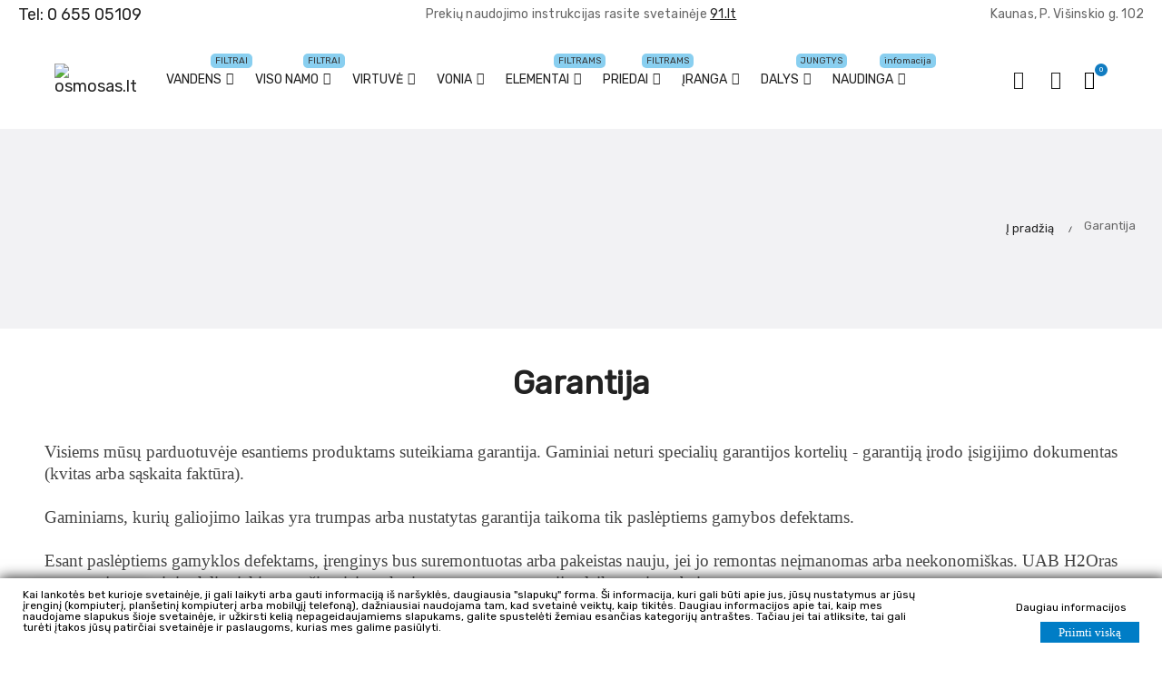

--- FILE ---
content_type: text/html; charset=utf-8
request_url: https://www.osmosas.lt/content/garantija
body_size: 36067
content:
<!doctype html>
<html lang="lt"  class="default" >

  <head>
    
      
  <meta charset="utf-8">


  <meta http-equiv="x-ua-compatible" content="ie=edge">



  <title>Garantija</title>
  <meta name="description" content="">
  <meta name="keywords" content="Garantija">
        <link rel="canonical" href="https://www.osmosas.lt/content/garantija">
    
        


<link href=”https://fonts.googleapis.com/css?family=Roboto” rel=”stylesheet”>


  <meta name="viewport" content="width=device-width, initial-scale=1">



  <link rel="icon" type="image/vnd.microsoft.icon" href="/img/favicon.ico?1747817331">
  <link rel="shortcut icon" type="image/x-icon" href="/img/favicon.ico?1747817331">


  

    <link rel="stylesheet" href="https://www.osmosas.lt/themes/at_auros/assets/css/theme.css" type="text/css" media="all">
  <link rel="stylesheet" href="https://www.osmosas.lt/modules/wkpricehide/views/css/wkpricehide.css" type="text/css" media="all">
  <link rel="stylesheet" href="https://www.osmosas.lt/modules/gdprpro//views/css/gdpr-modal.css" type="text/css" media="all">
  <link rel="stylesheet" href="https://www.osmosas.lt/modules/gdprpro//views/css/front.css" type="text/css" media="all">
  <link rel="stylesheet" href="https://www.osmosas.lt/modules/codfee/views/css/codfee_1.6.css" type="text/css" media="all">
  <link rel="stylesheet" href="https://www.osmosas.lt/themes/at_auros/modules/leoblog/views/css/leoblog.css" type="text/css" media="all">
  <link rel="stylesheet" href="https://www.osmosas.lt/modules/leofeature/views/css/jquery.mCustomScrollbar.css" type="text/css" media="all">
  <link rel="stylesheet" href="https://www.osmosas.lt/themes/at_auros/modules/leofeature/views/css/front.css" type="text/css" media="all">
  <link rel="stylesheet" href="https://www.osmosas.lt/modules/tinymcepro/lib/plugins/codesample/css/prism.css" type="text/css" media="all">
  <link rel="stylesheet" href="https://www.osmosas.lt/modules/tinymcepro/css/tinymcepro.css" type="text/css" media="all">
  <link rel="stylesheet" href="https://www.osmosas.lt/modules/arcontactus/views/css/jquery.contactus.min.css" type="text/css" media="all">
  <link rel="stylesheet" href="https://www.osmosas.lt/modules/arcontactus/views/css/generated-desktop.css" type="text/css" media="all">
  <link rel="stylesheet" href="https://www.osmosas.lt/modules/gptchatbox//views/css/front_v35.css" type="text/css" media="all">
  <link rel="stylesheet" href="https://www.osmosas.lt/themes/at_auros/modules/leobootstrapmenu/views/css/megamenu.css" type="text/css" media="all">
  <link rel="stylesheet" href="https://www.osmosas.lt/themes/at_auros/modules/leobootstrapmenu/views/css/leomenusidebar.css" type="text/css" media="all">
  <link rel="stylesheet" href="https://www.osmosas.lt/themes/at_auros/modules/leoslideshow/views/css/typo/typo.css" type="text/css" media="all">
  <link rel="stylesheet" href="https://www.osmosas.lt/themes/at_auros/modules/leoslideshow/views/css/iView/iview.css" type="text/css" media="all">
  <link rel="stylesheet" href="https://www.osmosas.lt/themes/at_auros/modules/leoslideshow/views/css/iView/skin_4_responsive/style.css" type="text/css" media="all">
  <link rel="stylesheet" href="https://www.osmosas.lt/modules/recaptchapro/views/css/front.css" type="text/css" media="all">
  <link rel="stylesheet" href="https://www.osmosas.lt/modules/multiparcelsshipping//views/css/front.css" type="text/css" media="all">
  <link rel="stylesheet" href="https://www.osmosas.lt/modules/multiparcelsshipping//views/css/select2.min.css" type="text/css" media="all">
  <link rel="stylesheet" href="https://www.osmosas.lt/js/jquery/ui/themes/base/minified/jquery-ui.min.css" type="text/css" media="all">
  <link rel="stylesheet" href="https://www.osmosas.lt/js/jquery/ui/themes/base/minified/jquery.ui.theme.min.css" type="text/css" media="all">
  <link rel="stylesheet" href="https://www.osmosas.lt/js/jquery/plugins/fancybox/jquery.fancybox.css" type="text/css" media="all">
  <link rel="stylesheet" href="https://www.osmosas.lt/modules/an_productfields/views/css/front.css" type="text/css" media="all">
  <link rel="stylesheet" href="https://www.osmosas.lt/modules/blockgrouptop/views/css/blockgrouptop.css" type="text/css" media="all">
  <link rel="stylesheet" href="https://www.osmosas.lt/themes/at_auros/modules/leoproductsearch/views/css/leosearch.css" type="text/css" media="all">
  <link rel="stylesheet" href="https://www.osmosas.lt/modules/leoproductsearch/views/css/jquery.autocomplete_productsearch.css" type="text/css" media="all">
  <link rel="stylesheet" href="https://www.osmosas.lt/themes/at_auros/assets/css/custom.css" type="text/css" media="all">
  <link rel="stylesheet" href="https://www.osmosas.lt/modules/appagebuilder/views/css/animate.css" type="text/css" media="all">
  <link rel="stylesheet" href="https://www.osmosas.lt/themes/at_auros/modules/appagebuilder/views/css/owl.carousel.css" type="text/css" media="all">
  <link rel="stylesheet" href="https://www.osmosas.lt/themes/at_auros/modules/appagebuilder/views/css/owl.theme.css" type="text/css" media="all">
  <link rel="stylesheet" href="https://www.osmosas.lt/themes/at_auros/modules/appagebuilder/views/css/slick-theme.css" type="text/css" media="all">
  <link rel="stylesheet" href="https://www.osmosas.lt/themes/at_auros/modules/appagebuilder/views/css/slick.css" type="text/css" media="all">
  <link rel="stylesheet" href="https://www.osmosas.lt/modules/appagebuilder/views/css/jquery.fullPage.css" type="text/css" media="all">
  <link rel="stylesheet" href="https://www.osmosas.lt/themes/at_auros/modules/appagebuilder/views/css/styles.css" type="text/css" media="all">
  <link rel="stylesheet" href="https://www.osmosas.lt/modules/appagebuilder/views/css/unique.css" type="text/css" media="all">
  <link rel="stylesheet" href="https://www.osmosas.lt/themes/at_auros/modules/appagebuilder/views/css/fonts-cuttom2-1.css" type="text/css" media="all">
  <link rel="stylesheet" href="https://www.osmosas.lt/themes/at_auros/modules/appagebuilder/views/css/positions/headerduplicate_1957909580.css" type="text/css" media="all">
  <link rel="stylesheet" href="https://www.osmosas.lt/themes/at_auros/modules/appagebuilder/views/css/profiles/profile2175586894.css" type="text/css" media="all">



    


    <script type="text/javascript" src="https://www.osmosas.lt/modules/gdprpro/views/js/googleConsent.js" ></script>
  <script type="text/javascript" src="https://www.osmosas.lt/modules/gdprpro/views/js/googleConsentDataRedaction.js" ></script>


  <script type="text/javascript">
        var LEO_COOKIE_THEME = "AT_AUROS_PANEL_CONFIG";
        var WK_CART_BUTTON_HIDE = "0";
        var WK_PH_ASK_PRICE = "";
        var WK_PH_TEXT_ONLY = "";
        var WK_PH_WHATSAPP_ME = "";
        var WK_PRICE_HIDE = "0";
        var WK_STOCK_0_PRODUCT_HIDE = "0";
        var WK_STOCK_0_PRODUCT_PRICE_HIDE = "1";
        var add_cart_error = "An error occurred while processing your request. Please try again";
        var ajaxsearch = "1";
        var allow_ordering_out_of_stock_param = 0;
        var appagebuilderToken = "d9b7701d981c861f3656819570ac7fb2";
        var buttoncompare_title_add = "Add to Compare";
        var buttoncompare_title_remove = "Remove from Compare";
        var buttonwishlist_title_add = "\u012esiminti";
        var buttonwishlist_title_remove = "Pa\u0161alinti i\u0161 Pageidaujam\u0173";
        var cancel_rating_txt = "Cancel Rating";
        var check_bellow = "Pra\u0161ome patikrinti toliau:";
        var comparator_max_item = 3;
        var compared_products = [];
        var disable_review_form_txt = "Not exists a criterion to review for this product or this language";
        var enable_dropdown_defaultcart = 1;
        var enable_flycart_effect = 1;
        var enable_notification = 0;
        var front_url = "https:\/\/www.osmosas.lt\/module\/wkpricehide\/askprice";
        var gdprSettings = {"consent_active":true,"Consent":{"ad_storage":"denied","ad_user_data":"denied","ad_personalization":"denied","analytics_storage":"denied"},"gdprEnabledModules":{"ps_shoppingcart":true,"contactform":true,"ps_categorytree":true,"ps_customeraccountlinks":true,"ps_customersignin":true,"ad_storage":false,"ad_user_data":false,"ad_personalization":false,"analytics_storage":false},"gdprCookieStoreUrl":"https:\/\/www.osmosas.lt\/module\/gdprpro\/storecookie","newsletterConsentText":"&lt;p&gt;Noriu gauti naujienlai\u0161k\u012f&lt;\/p&gt;","checkAllByDefault":false,"under18AlertText":"Nor\u0117dami apsilankyti \u0161ioje svetain\u0117je, turite b\u016bti vyresni nei 18 met\u0173","closeModalOnlyWithButtons":false,"showWindow":true,"isBot":true,"doNotTrackCompliance":false,"reloadAfterSave":false,"reloadAfterAcceptAll":false,"scrollLock":false,"acceptByScroll":false};
        var gdprSettings_Consent_ad_personalization = "denied";
        var gdprSettings_Consent_ad_storage = "denied";
        var gdprSettings_Consent_ad_user_data = "denied";
        var gdprSettings_Consent_analytics_storage = "denied";
        var height_cart_item = "135";
        var isLogged = false;
        var isPS17 = 1;
        var leo_search_url = "https:\/\/www.osmosas.lt\/module\/leoproductsearch\/productsearch";
        var leo_token = "d9b7701d981c861f3656819570ac7fb2";
        var leoproductsearch_static_token = "d9b7701d981c861f3656819570ac7fb2";
        var leoproductsearch_token = "aafab6bb289d6f9ba5193b21fb6e4a74";
        var lf_is_gen_rtl = false;
        var lps_show_product_img = "1";
        var lps_show_product_price = "1";
        var multiparcels = {"translations":{"working_hours":"Darbo valandos","pickup_location_not_found":"Atsi\u0117mimo vieta nerasta"}};
        var number_cartitem_display = 3;
        var numpro_display = "100";
        var orders_suppliers_ajax_url = "https:\/\/www.osmosas.lt\/module\/wkmanagesuppliers\/ajax";
        var p_version = "1.7";
        var p_version_short = "1";
        var prestashop = {"cart":{"products":[],"totals":{"total":{"type":"total","label":"Viso","amount":0,"value":"0,00\u00a0\u20ac"},"total_including_tax":{"type":"total","label":"Viso (su PVM)","amount":0,"value":"0,00\u00a0\u20ac"},"total_excluding_tax":{"type":"total","label":"Viso (be PVM)","amount":0,"value":"0,00\u00a0\u20ac"}},"subtotals":{"products":{"type":"products","label":"Tarpin\u0117 suma","amount":0,"value":"0,00\u00a0\u20ac"},"discounts":null,"shipping":{"type":"shipping","label":"Pristatymas","amount":0,"value":""},"tax":{"type":"tax","label":"Su PVM","amount":0,"value":"0,00\u00a0\u20ac"}},"products_count":0,"summary_string":"0 preki\u0173","vouchers":{"allowed":1,"added":[]},"discounts":[],"minimalPurchase":0,"minimalPurchaseRequired":""},"currency":{"id":3,"name":"Euras","iso_code":"EUR","iso_code_num":"978","sign":"\u20ac"},"customer":{"lastname":null,"firstname":null,"email":null,"birthday":null,"newsletter":null,"newsletter_date_add":null,"optin":null,"website":null,"company":null,"siret":null,"ape":null,"is_logged":false,"gender":{"type":null,"name":null},"addresses":[]},"language":{"name":"Lietuvi\u0173 kalba","iso_code":"lt","locale":"lt-LT","language_code":"lt-lt","is_rtl":"0","date_format_lite":"Y-m-d","date_format_full":"Y-m-d H:i:s","id":1},"page":{"title":"","canonical":null,"meta":{"title":"Garantija","description":"","keywords":"Garantija","robots":"index"},"page_name":"cms","body_classes":{"lang-lt":true,"lang-rtl":false,"country-LT":true,"currency-EUR":true,"layout-full-width":true,"page-cms":true,"tax-display-disabled":true,"cms-id-9":true},"admin_notifications":[]},"shop":{"name":"osmosas.lt","logo":"https:\/\/www.osmosas.lt\/img\/osmosascom-tobulo-filtro-namai-logo-1592676567.jpg","stores_icon":"https:\/\/www.osmosas.lt\/img\/logo_stores.png","favicon":"\/img\/favicon.ico"},"urls":{"base_url":"https:\/\/www.osmosas.lt\/","current_url":"https:\/\/www.osmosas.lt\/content\/garantija","shop_domain_url":"https:\/\/www.osmosas.lt","img_ps_url":"https:\/\/www.osmosas.lt\/img\/","img_cat_url":"https:\/\/www.osmosas.lt\/img\/c\/","img_lang_url":"https:\/\/www.osmosas.lt\/img\/l\/","img_prod_url":"https:\/\/www.osmosas.lt\/img\/p\/","img_manu_url":"https:\/\/www.osmosas.lt\/img\/m\/","img_sup_url":"https:\/\/www.osmosas.lt\/img\/su\/","img_ship_url":"https:\/\/www.osmosas.lt\/img\/s\/","img_store_url":"https:\/\/www.osmosas.lt\/img\/st\/","img_col_url":"https:\/\/www.osmosas.lt\/img\/co\/","img_url":"https:\/\/www.osmosas.lt\/themes\/at_auros\/assets\/img\/","css_url":"https:\/\/www.osmosas.lt\/themes\/at_auros\/assets\/css\/","js_url":"https:\/\/www.osmosas.lt\/themes\/at_auros\/assets\/js\/","pic_url":"https:\/\/www.osmosas.lt\/upload\/","pages":{"address":"https:\/\/www.osmosas.lt\/adresas","addresses":"https:\/\/www.osmosas.lt\/adresai","authentication":"https:\/\/www.osmosas.lt\/prisijungti","cart":"https:\/\/www.osmosas.lt\/krepselis","category":"https:\/\/www.osmosas.lt\/index.php?controller=category","cms":"https:\/\/www.osmosas.lt\/index.php?controller=cms","contact":"https:\/\/www.osmosas.lt\/susisiekite-su-mumis","discount":"https:\/\/www.osmosas.lt\/nuolaida","guest_tracking":"https:\/\/www.osmosas.lt\/svecio-uzsakymas","history":"https:\/\/www.osmosas.lt\/uzsakymu-istorija","identity":"https:\/\/www.osmosas.lt\/tapatybe","index":"https:\/\/www.osmosas.lt\/","my_account":"https:\/\/www.osmosas.lt\/mano-paskyra","order_confirmation":"https:\/\/www.osmosas.lt\/uzsakymo-patvirtinimas","order_detail":"https:\/\/www.osmosas.lt\/index.php?controller=order-detail","order_follow":"https:\/\/www.osmosas.lt\/uzsakymo-stebejimas","order":"https:\/\/www.osmosas.lt\/uzsakymas","order_return":"https:\/\/www.osmosas.lt\/index.php?controller=order-return","order_slip":"https:\/\/www.osmosas.lt\/uzsakymo-kortele","pagenotfound":"https:\/\/www.osmosas.lt\/osmosas-nerasta","password":"https:\/\/www.osmosas.lt\/atstatyti-slaptazodi","pdf_invoice":"https:\/\/www.osmosas.lt\/index.php?controller=pdf-invoice","pdf_order_return":"https:\/\/www.osmosas.lt\/index.php?controller=pdf-order-return","pdf_order_slip":"https:\/\/www.osmosas.lt\/index.php?controller=pdf-order-slip","prices_drop":"https:\/\/www.osmosas.lt\/index.php?controller=prices-drop","product":"https:\/\/www.osmosas.lt\/index.php?controller=product","search":"https:\/\/www.osmosas.lt\/paieska","sitemap":"https:\/\/www.osmosas.lt\/svetaines-zemelapis","stores":"https:\/\/www.osmosas.lt\/parduotuves","supplier":"https:\/\/www.osmosas.lt\/tiekejai","register":"https:\/\/www.osmosas.lt\/prisijungti?create_account=1","order_login":"https:\/\/www.osmosas.lt\/uzsakymas?login=1"},"alternative_langs":[],"theme_assets":"\/themes\/at_auros\/assets\/","actions":{"logout":"https:\/\/www.osmosas.lt\/?mylogout="},"no_picture_image":{"bySize":{"small_default":{"url":"https:\/\/www.osmosas.lt\/img\/p\/lt-default-small_default.jpg","width":98,"height":123},"cart_default":{"url":"https:\/\/www.osmosas.lt\/img\/p\/lt-default-cart_default.jpg","width":125,"height":157},"medium_default":{"url":"https:\/\/www.osmosas.lt\/img\/p\/lt-default-medium_default.jpg","width":378,"height":472},"home_default":{"url":"https:\/\/www.osmosas.lt\/img\/p\/lt-default-home_default.jpg","width":500,"height":563},"large_default":{"url":"https:\/\/www.osmosas.lt\/img\/p\/lt-default-large_default.jpg","width":1000,"height":1125}},"small":{"url":"https:\/\/www.osmosas.lt\/img\/p\/lt-default-small_default.jpg","width":98,"height":123},"medium":{"url":"https:\/\/www.osmosas.lt\/img\/p\/lt-default-medium_default.jpg","width":378,"height":472},"large":{"url":"https:\/\/www.osmosas.lt\/img\/p\/lt-default-large_default.jpg","width":1000,"height":1125},"legend":""}},"configuration":{"display_taxes_label":false,"display_prices_tax_incl":true,"is_catalog":false,"show_prices":true,"opt_in":{"partner":false},"quantity_discount":{"type":"price","label":"Vieneto kaina"},"voucher_enabled":1,"return_enabled":0},"field_required":[],"breadcrumb":{"links":[{"title":"\u012e prad\u017ei\u0105","url":"https:\/\/www.osmosas.lt\/"},{"title":"Garantija","url":"https:\/\/www.osmosas.lt\/content\/garantija"}],"count":2},"link":{"protocol_link":"https:\/\/","protocol_content":"https:\/\/"},"time":1769035593,"static_token":"d9b7701d981c861f3656819570ac7fb2","token":"aafab6bb289d6f9ba5193b21fb6e4a74","debug":false};
        var productcompare_add = "The product has been added to list compare";
        var productcompare_add_error = "An error occurred while adding. Please try again";
        var productcompare_max_item = "You cannot add more than 3 product(s) to the product comparison";
        var productcompare_remove = "The product was successfully removed from list compare";
        var productcompare_remove_error = "An error occurred while removing. Please try again";
        var productcompare_url = "https:\/\/www.osmosas.lt\/module\/leofeature\/productscompare";
        var productcompare_viewlistcompare = "View list compare";
        var re_position = "1";
        var re_size = "normal";
        var re_theme = "light";
        var re_version = "1";
        var review_error = "An error occurred while processing your request. Please try again";
        var secure_token = "f833ee5a5bdb45bbefcf55cf46c79111";
        var show_popup = 0;
        var site_key = "6LdYa7YZAAAAAO0G6-s2kIWqOJv6xLbR3LNPc9qn";
        var there_is1 = "Yra 1 klaida";
        var txt_not_found = "No products found";
        var type_dropdown_defaultcart = "dropdown";
        var type_flycart_effect = "fade";
        var url_leoproductattribute = "https:\/\/www.osmosas.lt\/module\/leofeature\/LeoProductAttribute";
        var validate_first = "A\u0161 nesu robotas, tada dar kart\u0105 spusteliu";
        var whitelist_m = "";
        var whitelisted = false;
        var width_cart_item = "265";
        var wishlist_add = "Prek\u0117 prid\u0117ta \u012f Pageidaujam\u0173 s\u0105ra\u0161\u0105";
        var wishlist_cancel_txt = "At\u0161aukti";
        var wishlist_confirm_del_txt = "Delete selected item?";
        var wishlist_del_default_txt = "Cannot delete default wishlist";
        var wishlist_email_txt = "Email";
        var wishlist_loggin_required = "You must be logged in to manage your wishlist";
        var wishlist_ok_txt = "Gerai";
        var wishlist_quantity_required = "You must enter a quantity";
        var wishlist_remove = "Prek\u0117 pa\u0161alinta i\u0161 Pageidaujam\u0173 s\u0105ra\u0161o";
        var wishlist_reset_txt = "Atstatyti";
        var wishlist_send_txt = "Si\u0173sti";
        var wishlist_send_wishlist_txt = "Send wishlist";
        var wishlist_url = "https:\/\/www.osmosas.lt\/module\/leofeature\/mywishlist";
        var wishlist_viewwishlist = "\u017di\u016br\u0117ti \u012fsimintus";
        var wrong_captcha = "Neteisingas CAPTCHA kodas.";
      </script>
<script type="text/javascript">
	var choosefile_text = "Pasirinkti failą";
	var turnoff_popup_text = "Nerodyti iššokančio lango";
	
	var size_item_quickview = 82;
	var style_scroll_quickview = 'vertical';
	
	var size_item_page = 113;
	var style_scroll_page = 'horizontal';
	
	var size_item_quickview_attr = 101;	
	var style_scroll_quickview_attr = 'vertical';
	
	var size_item_popup = 160;
	var style_scroll_popup = 'vertical';
</script>


  <meta name="verify-paysera" content="7606ccc5af0d2070cdee534972aedb16"><script async src="https://www.googletagmanager.com/gtag/js?id=AW-16767871562"></script>
<script>
  window.dataLayer = window.dataLayer || [];
  function gtag(){dataLayer.push(arguments);}
  gtag('js', new Date());
  gtag(
    'config',
    'AW-16767871562',
    {
      'debug_mode':false
                      }
  );
</script>

<!-- @file modules\appagebuilder\views\templates\hook\header -->

<script>
	/**
	 * List functions will run when document.ready()
	 */
	var ap_list_functions = [];
	/**
	 * List functions will run when window.load()
	 */
	var ap_list_functions_loaded = [];

	/**
	 * List functions will run when document.ready() for theme
	 */

	var products_list_functions = [];
</script>


<script type='text/javascript'>
	var leoOption = {
		category_qty:1,
		product_list_image:1,
		product_one_img:1,
		productCdown: 0,
		productColor: 0,
		homeWidth: 500,
		homeheight: 563,
	}

	ap_list_functions.push(function(){
		if (typeof $.LeoCustomAjax !== "undefined" && $.isFunction($.LeoCustomAjax)) {
			var leoCustomAjax = new $.LeoCustomAjax();
			leoCustomAjax.processAjax();
		}
	});
</script>
<script type="text/javascript">
	
	var FancyboxI18nClose = "Uždaryti";
	var FancyboxI18nNext = "Next";
	var FancyboxI18nPrev = "Previous";
	var current_link = "http://www.osmosas.lt/";		
	var currentURL = window.location;
	currentURL = String(currentURL);
	currentURL = currentURL.replace("https://","").replace("http://","").replace("www.","").replace( /#\w*/, "" );
	current_link = current_link.replace("https://","").replace("http://","").replace("www.","");
	var text_warning_select_txt = "Please select One to remove?";
	var text_confirm_remove_txt = "Are you sure to remove footer row?";
	var close_bt_txt = "Uždaryti";
	var list_menu = [];
	var list_menu_tmp = {};
	var list_tab = [];
	var isHomeMenu = 0;
	
</script>



    
  </head>

  <body id="cms" class="lang-lt country-lt currency-eur layout-full-width page-cms tax-display-disabled cms-id-9 ps-shoppingcart-off contactform-off ps-categorytree-off ps-customeraccountlinks-off ps-customersignin-off ad-storage-off ad-user-data-off ad-personalization-off analytics-storage-off fullwidth">

    
      
    

    <main id="page">
      
              
      <header id="header">
        <div class="header-container">
          
            
  <!-- Global site tag (gtag.js) - Microsoft Clarity sekimo kodas-->
<!-- Microsoft Clarity sekimo kodas -->
<script type="text/javascript">
    (function(c,l,a,r,i,t,y){
        c[a]=c[a]||function(){(c[a].q=c[a].q||[]).push(arguments)};
        t=l.createElement(r);t.async=1;t.src="https://www.clarity.ms/tag/"+i;
        y=l.getElementsByTagName(r)[0];y.parentNode.insertBefore(t,y);
    })(window, document, "clarity", "script", "sx72f9e1sq");
</script> 

  <!-- Global site tag (gtag.js) - Google Analytics -->
<script async src="https://www.googletagmanager.com/gtag/js?id=UA-105629011-5"></script>
<script>
  window.dataLayer = window.dataLayer || [];
  function gtag(){dataLayer.push(arguments);}
  gtag('js', new Date());

  gtag('config', 'UA-105629011-5');
</script> 


  <nav class="header-nav">
    <div class="topnav">
            <div class="container">
              <div class="inner"></div>
            </div>
          </div>
    <div class="bottomnav">
              <div class="container">
              <div class="inner"><!-- @file modules\appagebuilder\views\templates\hook\ApRow -->
    <div id="form_9514502452531546"        class="row box-nav2 ApRow  has-bg bg-fullwidth"
                            style=""        data-bg_data=" #f6f6f6 no-repeat"        >
                                            <!-- @file modules\appagebuilder\views\templates\hook\ApColumn -->
<div    class="col-sm-4 col-xs-4 col-sp-4 col-md-4 col-lg-4 col-xl-3  ApColumn "
	    >
                    <!-- @file modules\appagebuilder\views\templates\hook\ApGeneral -->
<div     class="block ApRawHtml">
	                    <a href="tel:865505109">Tel: 0 655 05109</a>    	</div>
    </div><!-- @file modules\appagebuilder\views\templates\hook\ApColumn -->
<div    class="col-sm-4 col-xs-4 col-sp-4 col-md-4 col-lg-4 col-xl-6  ApColumn "
	    >
                    <!-- @file modules\appagebuilder\views\templates\hook\ApGeneral -->
<div     class="block ApRawHtml">
	                    <p>Prekių naudojimo instrukcijas rasite svetainėje <span style="text-decoration: underline;"><a href="https://91.lt/">91.lt</a></span></p>    	</div>
    </div><!-- @file modules\appagebuilder\views\templates\hook\ApColumn -->
<div    class="col-sm-4 col-xs-4 col-sp-4 col-md-4 col-lg-4 col-xl-3  ApColumn "
	    >
                    <!-- @file modules\appagebuilder\views\templates\hook\ApGeneral -->
<div     class="block ApRawHtml">
	                    <p>Kaunas, P. Višinskio g. 102</p>     	</div>
    </div>            </div>
    </div>
              </div>
          </div>
  </nav>



  <div class="header-top">
          <div class="inner"><!-- @file modules\appagebuilder\views\templates\hook\ApRow -->
    <div        class="row box-top home-8 ApRow  has-bg bg-boxed"
                            style="background: no-repeat;"        data-bg_data=" no-repeat"        >
                                            <!-- @file modules\appagebuilder\views\templates\hook\ApColumn -->
<div    class="col-sm-12 col-xs-12 col-sp-12 col-md-12 col-lg-12 col-xl-1  ApColumn "
	    >
                    <!-- @file modules\appagebuilder\views\templates\hook\ApGenCode -->

	<a href="https://www.osmosas.lt/"><img class="logo img-fluid" src="https://www.osmosas.lt/img/osmosascom-tobulo-filtro-namai-logo-1592676567.jpg" alt="osmosas.lt"></a>

    </div><!-- @file modules\appagebuilder\views\templates\hook\ApColumn -->
<div    class="col-xl-9 col-lg-9-6 col-md-9-6 col-sm-2 col-xs-2 col-sp-2  ApColumn "
	    >
                    <!-- @file modules\appagebuilder\views\templates\hook\ApSlideShow -->
<div id="memgamenu-form_10940715334361436" class="ApMegamenu">
				<nav data-megamenu-id="10940715334361436" class="leo-megamenu cavas_menu navbar navbar-default enable-canvas " role="navigation">
			<!-- Brand and toggle get grouped for better mobile display -->
			<div class="navbar-header">
				<button type="button" class="navbar-toggler hidden-lg-up" data-toggle="collapse" data-target=".megamenu-off-canvas-10940715334361436">
					<span class="sr-only">Toggle navigation</span>
					&#9776;
					<!--
					<span class="icon-bar"></span>
					<span class="icon-bar"></span>
					<span class="icon-bar"></span>
					-->
				</button>
			</div>
			<!-- Collect the nav links, forms, and other content for toggling -->
						<div class="leo-top-menu collapse navbar-toggleable-md megamenu-off-canvas megamenu-off-canvas-10940715334361436"><ul class="nav navbar-nav megamenu horizontal"><li data-menu-type="category" class="nav-item parent dropdown    " ><a class="nav-link dropdown-toggle has-category" data-toggle="dropdown" href="https://www.osmosas.lt/geriamojo-vandens-filtrai/" target="_self"><span class="menu-title">VANDENS</span><span class="sub-title">FILTRAI</span></a><b class="caret"></b><div class="dropdown-menu level1" ><div class="dropdown-menu-inner"><div class="row"><div class="col-sm-12 mega-col" data-colwidth="12" data-type="menu" ><div class="inner"><ul><li data-menu-type="category" class="nav-item parent dropdown-submenu  " ><a class="nav-link dropdown-toggle" data-toggle="dropdown" href="https://www.osmosas.lt/geriamojo-vandens-filtrai/atvirkstinis-osmosas/"><span class="menu-title"> ATVIRKŠTINIS OSMOSAS</span></a><b class="caret"></b><div class="dropdown-menu level2" ><div class="dropdown-menu-inner"><div class="row"><div class="col-sm-12 mega-col" data-colwidth="12" data-type="menu" ><div class="inner"><ul><li data-menu-type="category" class="nav-item   " ><a class="nav-link" href="https://www.osmosas.lt/geriamojo-vandens-filtrai/atvirkstinis-osmosas/osmoze-su-rezervuaru/" target="_self"><span class="menu-title"> OSMOSAS SU REZERVUARU</span></a></li><li data-menu-type="category" class="nav-item   " ><a class="nav-link" href="https://www.osmosas.lt/geriamojo-vandens-filtrai/atvirkstinis-osmosas/siuolaikiniai-modernus-osmosiniai-filtrai/" target="_self"><span class="menu-title">ŠIUOLAIKINIS OSMOSAS</span></a></li><li data-menu-type="category" class="nav-item   " ><a class="nav-link" href="https://www.osmosas.lt/geriamojo-vandens-filtrai/atvirkstinis-osmosas/komerciniai-osmoso-filtrai/" target="_self"><span class="menu-title">KOMERCINIS OSMOSAS</span></a></li><li data-menu-type="category" class="nav-item   " ><a class="nav-link" href="https://www.osmosas.lt/geriamojo-vandens-filtrai/atvirkstinis-osmosas/pramoniniai-osmoso-filtrai/" target="_self"><span class="menu-title">PRAMONINIS OSMOSAS</span></a></li><li data-menu-type="category" class="nav-item   " ><a class="nav-link" href="https://www.osmosas.lt/geriamojo-vandens-filtrai/atvirkstinis-osmosas/osmosiniai-filtrai-visam-namui/" target="_self"><span class="menu-title">OSMOSAS VISAM NAMUI</span></a></li><li data-menu-type="category" class="nav-item   " ><a class="nav-link" href="https://www.osmosas.lt/geriamojo-vandens-filtrai/atvirkstinis-osmosas/osmoze-be-talpos/" target="_self"><span class="menu-title">OSMOSAS BE TALPOS</span></a></li></ul></div></div></div></div></div></li><li data-menu-type="category" class="nav-item   " ><a class="nav-link" href="https://www.osmosas.lt/geriamojo-vandens-filtrai/buitiniai-mechaniniai-filtrai/" target="_self"><span class="menu-title">MECHANINIAI FILTRAI</span></a></li><li data-menu-type="category" class="nav-item parent dropdown-submenu  " ><a class="nav-link dropdown-toggle" data-toggle="dropdown" href="https://www.osmosas.lt/geriamojo-vandens-filtrai/vandens-distiliavimas/"><span class="menu-title">VANDENS DISTILIAVIMAS</span></a><b class="caret"></b><div class="dropdown-menu level2" ><div class="dropdown-menu-inner"><div class="row"><div class="col-sm-12 mega-col" data-colwidth="12" data-type="menu" ><div class="inner"><ul><li data-menu-type="category" class="nav-item parent dropdown-submenu  " ><a class="nav-link dropdown-toggle" data-toggle="dropdown" href="https://www.osmosas.lt/geriamojo-vandens-filtrai/vandens-distiliavimas/megahome-distiliatoriai/"><span class="menu-title">MEGAHOME DISTILIATORIAI</span></a><b class="caret"></b><div class="dropdown-menu level3" ><div class="dropdown-menu-inner"><div class="row"><div class="col-sm-12 mega-col" data-colwidth="12" data-type="menu" ><div class="inner"><ul><li data-menu-type="category" class="nav-item   " ><a class="nav-link" href="https://www.osmosas.lt/geriamojo-vandens-filtrai/vandens-distiliavimas/megahome-dalys/" target="_self"><span class="menu-title">MEGAHOME DALYS</span></a></li></ul></div></div></div></div></div></li><li data-menu-type="category" class="nav-item parent dropdown-submenu  " ><a class="nav-link dropdown-toggle" data-toggle="dropdown" href="https://www.osmosas.lt/geriamojo-vandens-filtrai/vandens-distiliavimas/waterlovers-distiliatoriai/"><span class="menu-title">WATERLOVERS DISTILIATORIAI</span></a><b class="caret"></b><div class="dropdown-menu level3" ><div class="dropdown-menu-inner"><div class="row"><div class="col-sm-12 mega-col" data-colwidth="12" data-type="menu" ><div class="inner"><ul><li data-menu-type="category" class="nav-item   " ><a class="nav-link" href="https://www.osmosas.lt/geriamojo-vandens-filtrai/vandens-distiliavimas/waterlovers-mkii-dalys/" target="_self"><span class="menu-title">WATERLOVERS MKII DALYS</span></a></li></ul></div></div></div></div></div></li><li data-menu-type="category" class="nav-item   " ><a class="nav-link" href="https://www.osmosas.lt/geriamojo-vandens-filtrai/vandens-distiliavimas/ekonominiai-distiliatoriai/" target="_self"><span class="menu-title">EKONOMINIAI DISTILIATORIAI</span></a></li><li data-menu-type="category" class="nav-item   " ><a class="nav-link" href="https://www.osmosas.lt/geriamojo-vandens-filtrai/vandens-distiliavimas/royal-catering-distiliatoriai/" target="_self"><span class="menu-title">ROYAL CATERING DISTILIATORIAI</span></a></li></ul></div></div></div></div></div></li><li data-menu-type="category" class="nav-item   " ><a class="nav-link" href="https://www.osmosas.lt/geriamojo-vandens-filtrai/staliniai-filtrai/" target="_self"><span class="menu-title">STALINIAI FILTRAI</span></a></li><li data-menu-type="category" class="nav-item   " ><a class="nav-link" href="https://www.osmosas.lt/geriamojo-vandens-filtrai/langu-plovimo-filtrai/" target="_self"><span class="menu-title">LANGŲ PLOVIMO VERSLUI</span></a></li><li data-menu-type="category" class="nav-item   " ><a class="nav-link" href="https://www.osmosas.lt/geriamojo-vandens-filtrai/akvariumo-filtrai/" target="_self"><span class="menu-title">FILTRAI AKVARIUMAMS</span></a></li><li data-menu-type="category" class="nav-item   " ><a class="nav-link" href="https://www.osmosas.lt/geriamojo-vandens-filtrai/vandens-ultrafiltracija-UF/" target="_self"><span class="menu-title">UF FILTRAVIMO SISTEMOS</span></a></li><li data-menu-type="category" class="nav-item   " ><a class="nav-link" href="https://www.osmosas.lt/geriamojo-vandens-filtrai/zerowater-filtrai/" target="_self"><span class="menu-title">ZEROWATER ASOČIAI</span></a></li><li data-menu-type="category" class="nav-item   " ><a class="nav-link" href="https://www.osmosas.lt/geriamojo-vandens-filtrai/uv-filtravimas/" target="_self"><span class="menu-title">UV FILTRAI</span></a></li><li data-menu-type="category" class="nav-item   " ><a class="nav-link" href="https://www.osmosas.lt/geriamojo-vandens-filtrai/filtravimo-asociai/" target="_self"><span class="menu-title"> FILTRAVIMO ĄSOČIAI</span></a></li><li data-menu-type="category" class="nav-item   " ><a class="nav-link" href="https://www.osmosas.lt/geriamojo-vandens-filtrai/filtrai-restoranams/" target="_self"><span class="menu-title"> FILTRAI RESTORANAMS</span></a></li><li data-menu-type="category" class="nav-item   " ><a class="nav-link" href="https://www.osmosas.lt/geriamojo-vandens-filtrai/demineralizavimas/" target="_self"><span class="menu-title"> DEMINERALIZAVIMAS</span></a></li><li data-menu-type="category" class="nav-item   " ><a class="nav-link" href="https://www.osmosas.lt/geriamojo-vandens-filtrai/turistu-filtrai/" target="_self"><span class="menu-title"> TURISTŲ FILTRAI</span></a></li><li data-menu-type="category" class="nav-item   " ><a class="nav-link" href="https://www.osmosas.lt/geriamojo-vandens-filtrai/isgyvenimui-skirti-vandens-filtrai/" target="_self"><span class="menu-title">IŠGYVENIMO FILTRAI</span></a></li><li data-menu-type="category" class="nav-item   " ><a class="nav-link" href="https://www.osmosas.lt/geriamojo-vandens-filtrai/vandens-dalytuvai-ausintuvai/" target="_self"><span class="menu-title">VANDENS DALYTUVAI</span></a></li><li data-menu-type="category" class="nav-item   " ><a class="nav-link" href="https://www.osmosas.lt/geriamojo-vandens-filtrai/vandens-stoteles/" target="_self"><span class="menu-title">VANDENS STOTELĖS</span></a></li><li data-menu-type="category" class="nav-item parent dropdown-submenu  " ><a class="nav-link dropdown-toggle" data-toggle="dropdown" href="https://www.osmosas.lt/geriamojo-vandens-filtrai/vandenilio-generatoriai/"><span class="menu-title"> VANDENILIO GENERATORIAI</span></a><b class="caret"></b><div class="dropdown-menu level2" ><div class="dropdown-menu-inner"><div class="row"><div class="col-sm-12 mega-col" data-colwidth="12" data-type="menu" ><div class="inner"><ul><li data-menu-type="category" class="nav-item   " ><a class="nav-link" href="https://www.osmosas.lt/iranga/vandenilio-generatoriai/stacionarus-generatoriai/" target="_self"><span class="menu-title">STACIONARUS GENERATORIAI</span></a></li><li data-menu-type="category" class="nav-item   " ><a class="nav-link" href="https://www.osmosas.lt/iranga/vandenilio-generatoriai/nesiojami-generatoriai/" target="_self"><span class="menu-title">NEŠIOJAMI GENERATORIAI</span></a></li><li data-menu-type="category" class="nav-item   " ><a class="nav-link" href="https://www.osmosas.lt/iranga/vandenilio-generatoriai/generatoriu-priedai/" target="_self"><span class="menu-title">GENERATORIŲ PRIEDAI</span></a></li></ul></div></div></div></div></div></li><li data-menu-type="url" class="nav-item   " ><a class="nav-link" href="https://www.osmosas.lt" target="_self"><span class="menu-title">  </span></a></li><li data-menu-type="category" class="nav-item   " ><a class="nav-link" href="https://www.osmosas.lt/vandens-filtru-elementai/abonentines-prekes/" target="_self"><span class="menu-title">PRENUMERATA</span></a></li></ul></div></div></div></div></div></li><li data-menu-type="category" class="nav-item parent dropdown    " ><a class="nav-link dropdown-toggle has-category" data-toggle="dropdown" href="https://www.osmosas.lt/viso-namo-vandens-filtrai/" target="_self"><span class="menu-title">VISO NAMO</span><span class="sub-title">FILTRAI</span></a><b class="caret"></b><div class="dropdown-menu level1" ><div class="dropdown-menu-inner"><div class="row"><div class="col-sm-12 mega-col" data-colwidth="12" data-type="menu" ><div class="inner"><ul><li data-menu-type="category" class="nav-item parent dropdown-submenu  " ><a class="nav-link dropdown-toggle" data-toggle="dropdown" href="https://www.osmosas.lt/viso-namo-vandens-filtrai/vandens-minkstinimo-iranga/"><span class="menu-title">VANDENS MINKŠTINIMAS</span></a><b class="caret"></b><div class="dropdown-menu level2" ><div class="dropdown-menu-inner"><div class="row"><div class="col-sm-12 mega-col" data-colwidth="12" data-type="menu" ><div class="inner"><ul><li data-menu-type="category" class="nav-item   " ><a class="nav-link" href="https://www.osmosas.lt/viso-namo-vandens-filtrai/vandens-minkstinimo-iranga/salto-vandens-minkstinimas/" target="_self"><span class="menu-title">ŠALTO VANDENS MINKŠTINIMAS</span></a></li><li data-menu-type="category" class="nav-item   " ><a class="nav-link" href="https://www.osmosas.lt/viso-namo-vandens-filtrai/vandens-minkstinimo-iranga/aquaphor-viso-namo-filtrai/" target="_self"><span class="menu-title">AQUAPHOR© MINKŠTINIMAS</span></a></li><li data-menu-type="category" class="nav-item   " ><a class="nav-link" href="https://www.osmosas.lt/viso-namo-vandens-filtrai/vandens-minkstinimo-iranga/waterboss-vandens-filtravimas/" target="_self"><span class="menu-title">WATERBOSS© FILTRAI JAV</span></a></li><li data-menu-type="category" class="nav-item   " ><a class="nav-link" href="https://www.osmosas.lt/viso-namo-vandens-filtrai/vandens-minkstinimo-iranga/vandens-minkstinimas-ecosoft/" target="_self"><span class="menu-title">ECOSOFT© MINKŠTINIMAS</span></a></li><li data-menu-type="category" class="nav-item   " ><a class="nav-link" href="https://www.osmosas.lt/viso-namo-vandens-filtrai/vandens-minkstinimo-iranga/wet-filtrai-belgija/" target="_self"><span class="menu-title">WET© IŠMANUS FILTRAVIMAS </span></a></li><li data-menu-type="category" class="nav-item   " ><a class="nav-link" href="https://www.osmosas.lt/viso-namo-vandens-filtrai/vandens-minkstinimo-iranga/kinetico-minkstituvai/" target="_self"><span class="menu-title">KINETICO© MINKŠTINIMAS</span></a></li><li data-menu-type="category" class="nav-item   " ><a class="nav-link" href="https://www.osmosas.lt/viso-namo-vandens-filtrai/vandens-minkstinimo-iranga/karsto-vandens-minkstinimas/" target="_self"><span class="menu-title">KARŠTO VANDENS MINKŠTINIMAS</span></a></li><li data-menu-type="category" class="nav-item   " ><a class="nav-link" href="https://www.osmosas.lt/viso-namo-vandens-filtrai/vandens-minkstinimo-iranga/minkstinimo-druska-filtrams/" target="_self"><span class="menu-title">MINKŠTINIMO DRUSKA FILTRAMS</span></a></li></ul></div></div></div></div></div></li><li data-menu-type="category" class="nav-item   " ><a class="nav-link" href="https://www.osmosas.lt/viso-namo-vandens-filtrai/gelezies-salinimas-is-vandens/" target="_self"><span class="menu-title">GELEŽIES ŠALINIMO SISTEMOS</span></a></li><li data-menu-type="category" class="nav-item   " ><a class="nav-link" href="https://www.osmosas.lt/viso-namo-vandens-filtrai/mechaniniai-filtrai-namui/" target="_self"><span class="menu-title">MECHANINIAI FILTRAI NAMUI</span></a></li><li data-menu-type="category" class="nav-item   " ><a class="nav-link" href="https://www.osmosas.lt/viso-namo-vandens-filtrai/daugiafunkciniai-vandens-filtrai/" target="_self"><span class="menu-title"> DAUGIAFUNKCINIAI FILTRAI</span></a></li><li data-menu-type="category" class="nav-item   " ><a class="nav-link" href="https://www.osmosas.lt/viso-namo-vandens-filtrai/uv-lempos-namui/" target="_self"><span class="menu-title">UV LEMPOS NAMUI</span></a></li></ul></div></div></div></div></div></li><li data-menu-type="category" class="nav-item parent dropdown    " ><a class="nav-link dropdown-toggle has-category" data-toggle="dropdown" href="https://www.osmosas.lt/virtuves-iranga/" target="_self"><span class="menu-title">VIRTUVĖ</span></a><b class="caret"></b><div class="dropdown-menu level1" ><div class="dropdown-menu-inner"><div class="row"><div class="col-sm-12 mega-col" data-colwidth="12" data-type="menu" ><div class="inner"><ul><li data-menu-type="category" class="nav-item   " ><a class="nav-link" href="https://www.osmosas.lt/virtuves-iranga/virtuvines-plautuves/" target="_self"><span class="menu-title">VIRTUVINĖS PLAUTUVĖS</span></a></li><li data-menu-type="category" class="nav-item   " ><a class="nav-link" href="https://www.osmosas.lt/virtuves-iranga/maisytuvai-keturi-viename/" target="_self"><span class="menu-title">MAIŠYTUVAI KETURI VIENAME</span></a></li><li data-menu-type="category" class="nav-item parent dropdown-submenu  " ><a class="nav-link dropdown-toggle" data-toggle="dropdown" href="https://www.osmosas.lt/virtuves-iranga/maisytuvai-trys-viename/"><span class="menu-title">MAIŠYTUVAI TRYS VIENAME</span></a><b class="caret"></b><div class="dropdown-menu level2" ><div class="dropdown-menu-inner"><div class="row"><div class="col-sm-12 mega-col" data-colwidth="12" data-type="menu" ><div class="inner"><ul><li data-menu-type="category" class="nav-item   " ><a class="nav-link" href="https://www.osmosas.lt/virtuves-iranga/maisytuvai-trys-viename/pagaminta-ispanijoje/" target="_self"><span class="menu-title">PAGAMINTA ISPANIJOJE</span></a></li><li data-menu-type="category" class="nav-item   " ><a class="nav-link" href="https://www.osmosas.lt/virtuves-iranga/maisytuvai-trys-viename/pagaminta-kinijoje/" target="_self"><span class="menu-title">PAGAMINTA KINIJOJE</span></a></li><li data-menu-type="category" class="nav-item   " ><a class="nav-link" href="https://www.osmosas.lt/virtuves-iranga/maisytuvai-trys-viename/pagaminta-vokietijoje/" target="_self"><span class="menu-title">PAGAMINTA VOKIETIJOJE</span></a></li><li data-menu-type="category" class="nav-item   " ><a class="nav-link" href="https://www.osmosas.lt/virtuves-iranga/maisytuvai-trys-viename/kitos-salys/" target="_self"><span class="menu-title">KITOS ŠALYS</span></a></li></ul></div></div></div></div></div></li><li data-menu-type="category" class="nav-item parent dropdown-submenu  " ><a class="nav-link dropdown-toggle" data-toggle="dropdown" href="https://www.osmosas.lt/virtuves-iranga/maisytuvai-filtravimo-sistemoms/"><span class="menu-title">FILTRŲ MAIŠYTUVAI</span></a><b class="caret"></b><div class="dropdown-menu level2" ><div class="dropdown-menu-inner"><div class="row"><div class="col-sm-12 mega-col" data-colwidth="12" data-type="menu" ><div class="inner"><ul><li data-menu-type="category" class="nav-item   " ><a class="nav-link" href="https://www.osmosas.lt/virtuves-iranga/maisytuvai-filtravimo-sistemoms/viengubas-ciaupas/" target="_self"><span class="menu-title">VIENGUBAS ČIAUPAS</span></a></li><li data-menu-type="category" class="nav-item   " ><a class="nav-link" href="https://www.osmosas.lt/virtuves-iranga/maisytuvai-filtravimo-sistemoms/dvigubas-ciaupas/" target="_self"><span class="menu-title">DVIGUBAS ČIAUPAS</span></a></li><li data-menu-type="category" class="nav-item   " ><a class="nav-link" href="https://www.osmosas.lt/virtuves-iranga/maisytuvai-filtravimo-sistemoms/trigubas-ciaupas/" target="_self"><span class="menu-title">TRIGUBAS ČIAUPAS</span></a></li></ul></div></div></div></div></div></li><li data-menu-type="category" class="nav-item   " ><a class="nav-link" href="https://www.osmosas.lt/virtuves-iranga/valymo-chemija/" target="_self"><span class="menu-title">PRIETAISŲ VALIKLIAI</span></a></li><li data-menu-type="category" class="nav-item parent dropdown-submenu  " ><a class="nav-link dropdown-toggle" data-toggle="dropdown" href="https://www.osmosas.lt/virtuves-iranga/instant-pot-iranga/"><span class="menu-title">INSTANT POT® ĮRANGA</span></a><b class="caret"></b><div class="dropdown-menu level2" ><div class="dropdown-menu-inner"><div class="row"><div class="col-sm-12 mega-col" data-colwidth="12" data-type="menu" ><div class="inner"><ul><li data-menu-type="category" class="nav-item   " ><a class="nav-link" href="https://www.osmosas.lt/virtuves-iranga/instant-pot-iranga/instant-pot-puodai/" target="_self"><span class="menu-title">INSTANT POT® PUODAI</span></a></li><li data-menu-type="category" class="nav-item   " ><a class="nav-link" href="https://www.osmosas.lt/virtuves-iranga/instant-pot-iranga/instant-pot-priedai/" target="_self"><span class="menu-title">INSTANT POT® PRIEDAI</span></a></li></ul></div></div></div></div></div></li><li data-menu-type="category" class="nav-item   " ><a class="nav-link" href="https://www.osmosas.lt/virtuves-iranga/saldytuvu-vandens-filtrai/" target="_self"><span class="menu-title">ŠALDYTUVŲ VANDENS FILTRAI</span></a></li><li data-menu-type="category" class="nav-item   " ><a class="nav-link" href="https://www.osmosas.lt/virtuves-iranga/skalbimo-masinu-filtrai/" target="_self"><span class="menu-title">SKALBIMO MAŠINŲ FILTRAI</span></a></li><li data-menu-type="category" class="nav-item   " ><a class="nav-link" href="https://www.osmosas.lt/virtuves-iranga/indaploves-filtrai/" target="_self"><span class="menu-title">INDAPLOVĖS FILTRAI </span></a></li><li data-menu-type="category" class="nav-item   " ><a class="nav-link" href="https://www.osmosas.lt/virtuves-iranga/muilo-dozatoriai/" target="_self"><span class="menu-title">MUILO DOZATORIAI</span></a></li></ul></div></div></div></div></div></li><li data-menu-type="category" class="nav-item parent dropdown    " ><a class="nav-link dropdown-toggle has-category" data-toggle="dropdown" href="https://www.osmosas.lt/vonios-iranga/" target="_self"><span class="menu-title">VONIA</span></a><b class="caret"></b><div class="dropdown-menu level1" ><div class="dropdown-menu-inner"><div class="row"><div class="col-sm-12 mega-col" data-colwidth="12" data-type="menu" ><div class="inner"><ul><li data-menu-type="category" class="nav-item   " ><a class="nav-link" href="https://www.osmosas.lt/vonios-iranga/duso-galvutes/" target="_self"><span class="menu-title">DUŠO GALVUTĖS </span></a></li><li data-menu-type="category" class="nav-item   " ><a class="nav-link" href="https://www.osmosas.lt/vonios-iranga/waterlovers-duso-filtrai/" target="_self"><span class="menu-title">DUŠO FILTRAI</span></a></li><li data-menu-type="category" class="nav-item   " ><a class="nav-link" href="https://www.osmosas.lt/vonios-iranga/waters-filtrai-p-koreja/" target="_self"><span class="menu-title">WATERS FILTRAI - P.KORĖJA </span></a></li><li data-menu-type="category" class="nav-item   " ><a class="nav-link" href="https://www.osmosas.lt/vonios-iranga/vonios-filtrai-mymi-p-koreja/" target="_self"><span class="menu-title">MYMI VONIOS FILTRAI - P.KORĖJA</span></a></li><li data-menu-type="category" class="nav-item   " ><a class="nav-link" href="https://www.osmosas.lt/vonios-iranga/vonios-ciaupo-filtrai/" target="_self"><span class="menu-title">VONIOS ČIAUPO FILTRAI</span></a></li><li data-menu-type="category" class="nav-item   " ><a class="nav-link" href="https://www.osmosas.lt/vonios-iranga/pakaitines-kasetes-vonios-filtrams/" target="_self"><span class="menu-title">KASETĖS VONIOS FILTRAMS</span></a></li></ul></div></div></div></div></div></li><li data-menu-type="category" class="nav-item parent dropdown    " ><a class="nav-link dropdown-toggle has-category" data-toggle="dropdown" href="https://www.osmosas.lt/vandens-filtru-elementai/" target="_self"><span class="menu-title">ELEMENTAI</span><span class="sub-title">FILTRAMS</span></a><b class="caret"></b><div class="dropdown-menu level1" ><div class="dropdown-menu-inner"><div class="row"><div class="col-sm-12 mega-col" data-colwidth="12" data-type="menu" ><div class="inner"><ul><li data-menu-type="category" class="nav-item parent dropdown-submenu  " ><a class="nav-link dropdown-toggle" data-toggle="dropdown" href="https://www.osmosas.lt/vandens-filtru-elementai/filtru-komplektai/"><span class="menu-title">FILTRŲ KOMPLEKTAI</span></a><b class="caret"></b><div class="dropdown-menu level2" ><div class="dropdown-menu-inner"><div class="row"><div class="col-sm-12 mega-col" data-colwidth="12" data-type="menu" ><div class="inner"><ul><li data-menu-type="category" class="nav-item   " ><a class="nav-link" href="https://www.osmosas.lt/vandens-filtru-elementai/filtru-komplektai/2-4-pakopu/" target="_self"><span class="menu-title">2 - 4 PAKOPŲ</span></a></li><li data-menu-type="category" class="nav-item   " ><a class="nav-link" href="https://www.osmosas.lt/vandens-filtru-elementai/filtru-komplektai/5-pakopu/" target="_self"><span class="menu-title">5 PAKOPŲ</span></a></li><li data-menu-type="category" class="nav-item   " ><a class="nav-link" href="https://www.osmosas.lt/vandens-filtru-elementai/filtru-komplektai/6-pakopu/" target="_self"><span class="menu-title">6 PAKOPŲ</span></a></li><li data-menu-type="category" class="nav-item   " ><a class="nav-link" href="https://www.osmosas.lt/vandens-filtru-elementai/filtru-komplektai/7-pakopu/" target="_self"><span class="menu-title">7 PAKOPŲ</span></a></li><li data-menu-type="category" class="nav-item   " ><a class="nav-link" href="https://www.osmosas.lt/vandens-filtru-elementai/filtru-komplektai/universalus-komplektai/" target="_self"><span class="menu-title">UNIVERSALŪS KOMPLEKTAI</span></a></li><li data-menu-type="category" class="nav-item   " ><a class="nav-link" href="https://www.osmosas.lt/vandens-filtru-elementai/filtru-komplektai/greitos-fiksacijos/" target="_self"><span class="menu-title">GREITOS FIKSACIJOS</span></a></li><li data-menu-type="category" class="nav-item   " ><a class="nav-link" href="https://www.osmosas.lt/vandens-filtru-elementai/filtru-komplektai/akvariumams/" target="_self"><span class="menu-title">AKVARIUMŲ</span></a></li><li data-menu-type="category" class="nav-item   " ><a class="nav-link" href="https://www.osmosas.lt/vandens-filtru-elementai/filtru-komplektai/staliniu-filtru/" target="_self"><span class="menu-title">STALINIŲ SISTEMŲ</span></a></li><li data-menu-type="category" class="nav-item   " ><a class="nav-link" href="https://www.osmosas.lt/vandens-filtru-elementai/filtru-komplektai/pro-serijos/" target="_self"><span class="menu-title">PRO SERIJOS</span></a></li><li data-menu-type="category" class="nav-item   " ><a class="nav-link" href="https://www.osmosas.lt/vandens-filtru-elementai/filtru-komplektai/siuolaikiniu-sistemu/" target="_self"><span class="menu-title"> ŠIUOLAIKINIŲ SISTEMŲ</span></a></li><li data-menu-type="category" class="nav-item   " ><a class="nav-link" href="https://www.osmosas.lt/vandens-filtru-elementai/filtru-komplektai/aquaphor-sistemu/" target="_self"><span class="menu-title">AQUAPHOR SISTEMŲ</span></a></li><li data-menu-type="category" class="nav-item   " ><a class="nav-link" href="https://www.osmosas.lt/vandens-filtru-elementai/filtru-komplektai/ecosoft-sistemu/" target="_self"><span class="menu-title">ECOSOFT SISTEMŲ</span></a></li><li data-menu-type="category" class="nav-item   " ><a class="nav-link" href="https://www.osmosas.lt/vandens-filtru-elementai/filtru-komplektai/galingu-sistemu/" target="_self"><span class="menu-title">GALINGŲ SISTEMŲ</span></a></li><li data-menu-type="category" class="nav-item   " ><a class="nav-link" href="https://www.osmosas.lt/vandens-filtru-elementai/filtru-komplektai/uf-sistemu/" target="_self"><span class="menu-title">UF SISTEMŲ</span></a></li><li data-menu-type="category" class="nav-item   " ><a class="nav-link" href="https://www.osmosas.lt/vandens-filtru-elementai/filtru-komplektai/aicksn-sistemu/" target="_self"><span class="menu-title">AICKSN© SISTEMŲ</span></a></li></ul></div></div></div></div></div></li><li data-menu-type="category" class="nav-item parent dropdown-submenu  " ><a class="nav-link dropdown-toggle" data-toggle="dropdown" href="https://www.osmosas.lt/vandens-filtru-elementai/filtru-kasetes/"><span class="menu-title">FILTRŲ KASETĖS</span></a><b class="caret"></b><div class="dropdown-menu level2" ><div class="dropdown-menu-inner"><div class="row"><div class="col-sm-12 mega-col" data-colwidth="12" data-type="menu" ><div class="inner"><ul><li data-menu-type="category" class="nav-item   " ><a class="nav-link" href="https://www.osmosas.lt/vandens-filtru-elementai/filtru-kasetes/polipropileno-kasetes/" target="_self"><span class="menu-title">POLIPROPILENO KASETĖS</span></a></li><li data-menu-type="category" class="nav-item   " ><a class="nav-link" href="https://www.osmosas.lt/vandens-filtru-elementai/filtru-kasetes/anglies-kasetes/" target="_self"><span class="menu-title">ANGLIES KASETĖS</span></a></li><li data-menu-type="category" class="nav-item   " ><a class="nav-link" href="https://www.osmosas.lt/vandens-filtru-elementai/filtru-kasetes/in-line-kasetes/" target="_self"><span class="menu-title">IN-LINE KASETĖS</span></a></li><li data-menu-type="category" class="nav-item   " ><a class="nav-link" href="https://www.osmosas.lt/vandens-filtru-elementai/filtru-kasetes/jonizuojancios-kasetes/" target="_self"><span class="menu-title">JONIZUOJANČIOS KASETĖS</span></a></li><li data-menu-type="category" class="nav-item   " ><a class="nav-link" href="https://www.osmosas.lt/vandens-filtru-elementai/filtru-kasetes/keramikos-kasetes/" target="_self"><span class="menu-title">KERAMIKOS KASETĖS</span></a></li><li data-menu-type="category" class="nav-item   " ><a class="nav-link" href="https://www.osmosas.lt/vandens-filtru-elementai/filtru-kasetes/nugelezinimo-kasetes/" target="_self"><span class="menu-title">GELEŽIES ŠALINIMO KASETĖS</span></a></li><li data-menu-type="category" class="nav-item   " ><a class="nav-link" href="https://www.osmosas.lt/vandens-filtru-elementai/filtru-kasetes/demineralizavimo-kasetes/" target="_self"><span class="menu-title">DEMINERALIZAVIMO KASETĖS</span></a></li><li data-menu-type="category" class="nav-item   " ><a class="nav-link" href="https://www.osmosas.lt/vandens-filtru-elementai/filtru-kasetes/mineralizavimo-kasetes/" target="_self"><span class="menu-title">MINERALIZAVIMO KASETĖS</span></a></li><li data-menu-type="category" class="nav-item   " ><a class="nav-link" href="https://www.osmosas.lt/vandens-filtru-elementai/filtru-kasetes/siulines-kasetes/" target="_self"><span class="menu-title">SIŪLINĖS KASETĖS</span></a></li><li data-menu-type="category" class="nav-item   " ><a class="nav-link" href="https://www.osmosas.lt/vandens-filtru-elementai/filtru-kasetes/bigblue-kasetes/" target="_self"><span class="menu-title">BIGBLUE KASETĖS</span></a></li><li data-menu-type="category" class="nav-item   " ><a class="nav-link" href="https://www.osmosas.lt/vandens-filtru-elementai/filtru-kasetes/plaunamos-kasetes/" target="_self"><span class="menu-title">PLAUNAMOS KASETĖS</span></a></li><li data-menu-type="category" class="nav-item   " ><a class="nav-link" href="https://www.osmosas.lt/vandens-filtru-elementai/filtru-kasetes/10-coliu-kasetes/" target="_self"><span class="menu-title">10" COLIŲ KASETĖS</span></a></li><li data-menu-type="category" class="nav-item   " ><a class="nav-link" href="https://www.osmosas.lt/vandens-filtru-elementai/filtru-kasetes/20-coliu-kasetes/" target="_self"><span class="menu-title">20" COLIŲ KASETĖS</span></a></li></ul></div></div></div></div></div></li><li data-menu-type="category" class="nav-item parent dropdown-submenu  " ><a class="nav-link dropdown-toggle" data-toggle="dropdown" href="https://www.osmosas.lt/vandens-filtru-elementai/filtru-membranos/"><span class="menu-title">FILTRŲ MEMBRANOS</span></a><b class="caret"></b><div class="dropdown-menu level2" ><div class="dropdown-menu-inner"><div class="row"><div class="col-sm-12 mega-col" data-colwidth="12" data-type="menu" ><div class="inner"><ul><li data-menu-type="category" class="nav-item   " ><a class="nav-link" href="https://www.osmosas.lt/vandens-filtru-elementai/filtru-membranos/buitines-ro-membranos/" target="_self"><span class="menu-title">BUITINĖS RO MEMBRANOS</span></a></li><li data-menu-type="category" class="nav-item   " ><a class="nav-link" href="https://www.osmosas.lt/vandens-filtru-elementai/filtru-membranos/galingos-ro-membranos/" target="_self"><span class="menu-title">GALINGOS RO MEMBRANOS</span></a></li><li data-menu-type="category" class="nav-item   " ><a class="nav-link" href="https://www.osmosas.lt/vandens-filtru-elementai/filtru-membranos/specifines-ro-membranos/" target="_self"><span class="menu-title">SPECIFINES RO MEMBRANOS</span></a></li><li data-menu-type="category" class="nav-item   " ><a class="nav-link" href="https://www.osmosas.lt/vandens-filtru-elementai/filtru-membranos/komercines-ro-membranos/" target="_self"><span class="menu-title">KOMERCINĖS RO MEMBRANOS</span></a></li><li data-menu-type="category" class="nav-item   " ><a class="nav-link" href="https://www.osmosas.lt/vandens-filtru-elementai/filtru-membranos/pramonines-ro-membranos/" target="_self"><span class="menu-title">PRAMONINĖS RO MEMBRANOS</span></a></li><li data-menu-type="category" class="nav-item   " ><a class="nav-link" href="https://www.osmosas.lt/vandens-filtru-elementai/filtru-membranos/uf-membranos/" target="_self"><span class="menu-title">UF MEMBRANOS</span></a></li><li data-menu-type="category" class="nav-item   " ><a class="nav-link" href="https://www.osmosas.lt/vandens-filtru-elementai/filtru-membranos/in-line-ro-mebranos/" target="_self"><span class="menu-title">IN-LINE RO MEBRANOS</span></a></li><li data-menu-type="category" class="nav-item   " ><a class="nav-link" href="https://www.osmosas.lt/vandens-filtru-elementai/filtru-membranos/membranu-plovimas/" target="_self"><span class="menu-title">MEMBRANŲ PLOVIMAS</span></a></li></ul></div></div></div></div></div></li><li data-menu-type="category" class="nav-item   " ><a class="nav-link" href="https://www.osmosas.lt/vandens-filtru-elementai/demineralizavimas/" target="_self"><span class="menu-title">DEMINERALIZAVIMAS</span></a></li><li data-menu-type="category" class="nav-item   " ><a class="nav-link" href="https://www.osmosas.lt/vandens-filtru-elementai/distiliatoriu-filtrai/" target="_self"><span class="menu-title">FILTRAI DISTILIATORIAMS</span></a></li><li data-menu-type="category" class="nav-item   " ><a class="nav-link" href="https://www.osmosas.lt/vandens-filtru-elementai/zerowater-kasetes/" target="_self"><span class="menu-title">ZEROWATER© KASETĖS</span></a></li><li data-menu-type="category" class="nav-item   " ><a class="nav-link" href="https://www.osmosas.lt/vandens-filtru-elementai/dervos-ir-filtravimo-terpes/" target="_self"><span class="menu-title"> DERVOS IR FILTRAVIMO TERPĖS</span></a></li><li data-menu-type="url" class="nav-item   " ><a class="nav-link" href="https://www.osmosas.lt" target="_self"><span class="menu-title">    </span></a></li><li data-menu-type="category" class="nav-item   " ><a class="nav-link" href="https://www.osmosas.lt/vandens-filtru-elementai/abonentines-prekes/" target="_self"><span class="menu-title">PRENUMERATA</span></a></li></ul></div></div></div></div></div></li><li data-menu-type="category" class="nav-item parent dropdown    " ><a class="nav-link dropdown-toggle has-category" data-toggle="dropdown" href="https://www.osmosas.lt/filtru-priedai/" target="_self"><span class="menu-title">PRIEDAI</span><span class="sub-title">FILTRAMS</span></a><b class="caret"></b><div class="dropdown-menu level1" ><div class="dropdown-menu-inner"><div class="row"><div class="col-sm-12 mega-col" data-colwidth="12" data-type="menu" ><div class="inner"><ul><li data-menu-type="category" class="nav-item   " ><a class="nav-link" href="https://www.osmosas.lt/filtru-priedai/filtru-korpusai/" target="_self"><span class="menu-title">FILTRŲ KORPUSAI</span></a></li><li data-menu-type="category" class="nav-item   " ><a class="nav-link" href="https://www.osmosas.lt/filtru-priedai/ro-membranu-korpusai/" target="_self"><span class="menu-title">RO MEMBRANŲ KORPUSAI</span></a></li><li data-menu-type="category" class="nav-item   " ><a class="nav-link" href="https://www.osmosas.lt/filtru-priedai/filtru-korpusai-dervai/" target="_self"><span class="menu-title">FILTRŲ KORPUSAI DERVAI</span></a></li><li data-menu-type="category" class="nav-item   " ><a class="nav-link" href="https://www.osmosas.lt/filtru-priedai/filtro-korpusu-raktai/" target="_self"><span class="menu-title">FILTRO KORPUSŲ RAKTAI</span></a></li><li data-menu-type="category" class="nav-item   " ><a class="nav-link" href="https://www.osmosas.lt/filtru-priedai/issipletimo-indai/" target="_self"><span class="menu-title">IŠSIPLĖTIMO INDAI</span></a></li><li data-menu-type="category" class="nav-item   " ><a class="nav-link" href="https://www.osmosas.lt/filtru-priedai/uv-lempos/" target="_self"><span class="menu-title">UV LEMPOS</span></a></li><li data-menu-type="category" class="nav-item   " ><a class="nav-link" href="https://www.osmosas.lt/filtru-priedai/vandens-lygio-pludes/" target="_self"><span class="menu-title">VANDENS LYGIO PLŪDĖS</span></a></li><li data-menu-type="category" class="nav-item parent dropdown-submenu  " ><a class="nav-link dropdown-toggle" data-toggle="dropdown" href="https://www.osmosas.lt/filtru-priedai/chemines-medziagos/"><span class="menu-title"> CHEMINĖS MEDŽIAGOS</span></a><b class="caret"></b><div class="dropdown-menu level2" ><div class="dropdown-menu-inner"><div class="row"><div class="col-sm-12 mega-col" data-colwidth="12" data-type="menu" ><div class="inner"><ul><li data-menu-type="category" class="nav-item   " ><a class="nav-link" href="https://www.osmosas.lt/filtru-priedai/chemines-medziagos/jonu-mainu-dervos/" target="_self"><span class="menu-title">JONŲ MAINŲ DERVOS</span></a></li></ul></div></div></div></div></div></li><li data-menu-type="category" class="nav-item   " ><a class="nav-link" href="https://www.osmosas.lt/filtru-priedai/dozavimo-sistemos/" target="_self"><span class="menu-title">DOZAVIMO SISTEMOS</span></a></li></ul></div></div></div></div></div></li><li data-menu-type="category" class="nav-item parent dropdown    " ><a class="nav-link dropdown-toggle has-category" data-toggle="dropdown" href="https://www.osmosas.lt/iranga/" target="_self"><span class="menu-title">ĮRANGA</span></a><b class="caret"></b><div class="dropdown-menu level1" ><div class="dropdown-menu-inner"><div class="row"><div class="col-sm-12 mega-col" data-colwidth="12" data-type="menu" ><div class="inner"><ul><li data-menu-type="category" class="nav-item parent dropdown-submenu  " ><a class="nav-link dropdown-toggle" data-toggle="dropdown" href="https://www.osmosas.lt/iranga/matuokliai/"><span class="menu-title">MATUOKLIAI</span></a><b class="caret"></b><div class="dropdown-menu level2" ><div class="dropdown-menu-inner"><div class="row"><div class="col-sm-12 mega-col" data-colwidth="12" data-type="menu" ><div class="inner"><ul><li data-menu-type="category" class="nav-item   " ><a class="nav-link" href="https://www.osmosas.lt/iranga/matuokliai/matuokliai-vandeniui/" target="_self"><span class="menu-title">MATUOKLIAI VANDENIUI</span></a></li><li data-menu-type="category" class="nav-item   " ><a class="nav-link" href="https://www.osmosas.lt/iranga/matuokliai/radiacijos-matuokliai/" target="_self"><span class="menu-title">RADIACIJOS MATUOKLIAI</span></a></li><li data-menu-type="category" class="nav-item   " ><a class="nav-link" href="https://www.osmosas.lt/iranga/matuokliai/spinduliuotes-matuokliai/" target="_self"><span class="menu-title">SPINDULIUOTĖS MATUOKLIAI</span></a></li></ul></div></div></div></div></div></li><li data-menu-type="category" class="nav-item   " ><a class="nav-link" href="https://www.osmosas.lt/iranga/vandens-strukturizatoriai/" target="_self"><span class="menu-title">VANDENS STRUKTŪRIZATORIAI</span></a></li><li data-menu-type="category" class="nav-item   " ><a class="nav-link" href="https://www.osmosas.lt/iranga/savisiurbiai-siurbliai/" target="_self"><span class="menu-title">SAVISIURBIAI SIURBLIAI</span></a></li><li data-menu-type="category" class="nav-item   " ><a class="nav-link" href="https://www.osmosas.lt/iranga/cirkuliaciniai-siurbliai/" target="_self"><span class="menu-title">CIRKULIACINIAI SIURBLIAI</span></a></li><li data-menu-type="category" class="nav-item parent dropdown-submenu  " ><a class="nav-link dropdown-toggle" data-toggle="dropdown" href="https://www.osmosas.lt/iranga/vandenilio-generatoriai/"><span class="menu-title">VANDENILIO GENERATORIAI</span></a><b class="caret"></b><div class="dropdown-menu level2" ><div class="dropdown-menu-inner"><div class="row"><div class="col-sm-12 mega-col" data-colwidth="12" data-type="menu" ><div class="inner"><ul><li data-menu-type="category" class="nav-item   " ><a class="nav-link" href="https://www.osmosas.lt/iranga/vandenilio-generatoriai/nesiojami-generatoriai/" target="_self"><span class="menu-title"> NEŠIOJAMI GENERATORIAI</span></a></li><li data-menu-type="category" class="nav-item   " ><a class="nav-link" href="https://www.osmosas.lt/iranga/vandenilio-generatoriai/stacionarus-generatoriai/" target="_self"><span class="menu-title">STACIONARŪS GENERATORIAI</span></a></li><li data-menu-type="category" class="nav-item   " ><a class="nav-link" href="https://www.osmosas.lt/iranga/vandenilio-generatoriai/generatoriu-priedai/" target="_self"><span class="menu-title">GENERATORIŲ PRIEDAI</span></a></li></ul></div></div></div></div></div></li><li data-menu-type="category" class="nav-item   " ><a class="nav-link" href="https://www.osmosas.lt/iranga/gertuves-ir-termosai/" target="_self"><span class="menu-title">GERTUVĖS IR TERMOSAI</span></a></li><li data-menu-type="category" class="nav-item   " ><a class="nav-link" href="https://www.osmosas.lt/iranga/talpos-visam-namui/" target="_self"><span class="menu-title">TALPOS VISAM NAMUI</span></a></li><li data-menu-type="category" class="nav-item   " ><a class="nav-link" href="https://www.osmosas.lt/iranga/plastikines-talpos/" target="_self"><span class="menu-title">PLASTIKINĖS TALPOS</span></a></li><li data-menu-type="category" class="nav-item   " ><a class="nav-link" href="https://www.osmosas.lt/iranga/filtru-kolonos/" target="_self"><span class="menu-title">FILTRŲ KOLONOS</span></a></li><li data-menu-type="category" class="nav-item   " ><a class="nav-link" href="https://www.osmosas.lt/iranga/nuotekio-jutikliai/" target="_self"><span class="menu-title">NUOTEKIO JUTIKLIAI</span></a></li><li data-menu-type="category" class="nav-item   " ><a class="nav-link" href="https://www.osmosas.lt/iranga/vandens-ausintuvai-skirstytuvai/" target="_self"><span class="menu-title">VANDENS AUŠINTUVAI</span></a></li><li data-menu-type="category" class="nav-item   " ><a class="nav-link" href="https://www.osmosas.lt/iranga/oro-valytuvai/" target="_self"><span class="menu-title">ORO VALYTUVAI</span></a></li><li data-menu-type="category" class="nav-item   " ><a class="nav-link" href="https://www.osmosas.lt/iranga/enzimu-gamybai/" target="_self"><span class="menu-title">ENZIMŲ GAMYBAI</span></a></li></ul></div></div></div></div></div></li><li data-menu-type="category" class="nav-item parent dropdown    " ><a class="nav-link dropdown-toggle has-category" data-toggle="dropdown" href="https://www.osmosas.lt/dalys-filtrams/" target="_self"><span class="menu-title">DALYS</span><span class="sub-title">JUNGTYS</span></a><b class="caret"></b><div class="dropdown-menu level1" ><div class="dropdown-menu-inner"><div class="row"><div class="col-sm-12 mega-col" data-colwidth="12" data-type="menu" ><div class="inner"><ul><li data-menu-type="category" class="nav-item   " ><a class="nav-link" href="https://www.osmosas.lt/dalys-filtrams/14-zarnos-jungtys/" target="_self"><span class="menu-title">1/4" ŽARNOS JUNGTYS</span></a></li><li data-menu-type="category" class="nav-item   " ><a class="nav-link" href="https://www.osmosas.lt/dalys-filtrams/38-zarnos-jungtys/" target="_self"><span class="menu-title">3/8" ŽARNOS JUNGTYS</span></a></li><li data-menu-type="category" class="nav-item   " ><a class="nav-link" href="https://www.osmosas.lt/dalys-filtrams/12-zarnos-jungtys/" target="_self"><span class="menu-title">1/2" ŽARNOS JUNGTYS</span></a></li><li data-menu-type="category" class="nav-item   " ><a class="nav-link" href="https://www.osmosas.lt/dalys-filtrams/zarnos-filtrams/" target="_self"><span class="menu-title">ŽARNOS FILTRAMS</span></a></li><li data-menu-type="category" class="nav-item parent dropdown-submenu  " ><a class="nav-link dropdown-toggle" data-toggle="dropdown" href="https://www.osmosas.lt/dalys-filtrams/membraninia-siurbliai-sistemoms/"><span class="menu-title"> MEMBRANINIAI SIURBLIAI RO</span></a><b class="caret"></b><div class="dropdown-menu level2" ><div class="dropdown-menu-inner"><div class="row"><div class="col-sm-12 mega-col" data-colwidth="12" data-type="menu" ><div class="inner"><ul><li data-menu-type="category" class="nav-item   " ><a class="nav-link" href="https://www.osmosas.lt/dalys-filtrams/membraninia-siurbliai-sistemoms/pakaitiniai-siubliai/" target="_self"><span class="menu-title">PAKAITINIAI SIUBLIAI</span></a></li><li data-menu-type="category" class="nav-item   " ><a class="nav-link" href="https://www.osmosas.lt/dalys-filtrams/membraninia-siurbliai-sistemoms/siubliu-komplektai/" target="_self"><span class="menu-title"> SIUBLIŲ KOMPLEKTAI</span></a></li><li data-menu-type="category" class="nav-item   " ><a class="nav-link" href="https://www.osmosas.lt/dalys-filtrams/membraninia-siurbliai-sistemoms/itampa-220v/" target="_self"><span class="menu-title"> ĮTAMPA 220V</span></a></li><li data-menu-type="category" class="nav-item   " ><a class="nav-link" href="https://www.osmosas.lt/dalys-filtrams/membraninia-siurbliai-sistemoms/itampa-36v/" target="_self"><span class="menu-title"> ĮTAMPA 36V</span></a></li><li data-menu-type="category" class="nav-item   " ><a class="nav-link" href="https://www.osmosas.lt/dalys-filtrams/membraninia-siurbliai-sistemoms/itampa-24v/" target="_self"><span class="menu-title"> ĮTAMPA 24V</span></a></li><li data-menu-type="category" class="nav-item   " ><a class="nav-link" href="https://www.osmosas.lt/dalys-filtrams/membraninia-siurbliai-sistemoms/itampa-12v/" target="_self"><span class="menu-title"> ĮTAMPA 12V</span></a></li></ul></div></div></div></div></div></li><li data-menu-type="category" class="nav-item   " ><a class="nav-link" href="https://www.osmosas.lt/dalys-filtrams/manometrai/" target="_self"><span class="menu-title">MANOMETRAI</span></a></li><li data-menu-type="category" class="nav-item   " ><a class="nav-link" href="https://www.osmosas.lt/dalys-filtrams/srauto-ribotuvai/" target="_self"><span class="menu-title">SRAUTO RIBOTUVAI</span></a></li><li data-menu-type="category" class="nav-item   " ><a class="nav-link" href="https://www.osmosas.lt/dalys-filtrams/reles/" target="_self"><span class="menu-title">RELĖS</span></a></li><li data-menu-type="category" class="nav-item   " ><a class="nav-link" href="https://www.osmosas.lt/dalys-filtrams/voztuvai/" target="_self"><span class="menu-title">VOŽTUVAI</span></a></li><li data-menu-type="category" class="nav-item   " ><a class="nav-link" href="https://www.osmosas.lt/dalys-filtrams/john-guest-jungtys/" target="_self"><span class="menu-title">JOHN GUEST JUNGTYS</span></a></li><li data-menu-type="category" class="nav-item   " ><a class="nav-link" href="https://www.osmosas.lt/dalys-filtrams/montavimo-jungtys/" target="_self"><span class="menu-title"> MONTAVIMO JUNGTYS</span></a></li><li data-menu-type="category" class="nav-item   " ><a class="nav-link" href="https://www.osmosas.lt/dalys-filtrams/solenoidiniai-voztuvai/" target="_self"><span class="menu-title">SOLENOIDINIAI VOŽTUVAI</span></a></li><li data-menu-type="category" class="nav-item   " ><a class="nav-link" href="https://www.osmosas.lt/dalys-filtrams/filtru-laikikliai/" target="_self"><span class="menu-title"> FILTRŲ LAIKIKLIAI</span></a></li><li data-menu-type="category" class="nav-item   " ><a class="nav-link" href="https://www.osmosas.lt/dalys-filtrams/filtru-lentynos/" target="_self"><span class="menu-title">FILTRŲ LENTYNOS</span></a></li><li data-menu-type="category" class="nav-item   " ><a class="nav-link" href="https://www.osmosas.lt/dalys-filtrams/filtru-korpusu-raktai/" target="_self"><span class="menu-title"> FILTRŲ KORPUSŲ RAKTAI</span></a></li><li data-menu-type="category" class="nav-item   " ><a class="nav-link" href="https://www.osmosas.lt/dalys-filtrams/tarpines-ir-o-ziedai/" target="_self"><span class="menu-title">TARPINĖS IR O-ŽIEDAI</span></a></li><li data-menu-type="category" class="nav-item   " ><a class="nav-link" href="https://www.osmosas.lt/dalys-filtrams/maitinimo-saltiniai/" target="_self"><span class="menu-title"> MAITINIMO ŠALTINIAI</span></a></li><li data-menu-type="category" class="nav-item   " ><a class="nav-link" href="https://www.osmosas.lt/dalys-filtrams/vandens-nuotekio-jutikliai/" target="_self"><span class="menu-title"> VANDENS NUOTĖKIO JUTIKLIAI</span></a></li><li data-menu-type="category" class="nav-item   " ><a class="nav-link" href="https://www.osmosas.lt/dalys-filtrams/sandarinimo-juostos/" target="_self"><span class="menu-title">SANDARINIMAS</span></a></li><li data-menu-type="category" class="nav-item parent dropdown-submenu  " ><a class="nav-link dropdown-toggle" data-toggle="dropdown" href="https://www.osmosas.lt/dalys-filtrams/filtru-kolonoms/"><span class="menu-title">FILTRŲ KOLONOMS</span></a><b class="caret"></b><div class="dropdown-menu level2" ><div class="dropdown-menu-inner"><div class="row"><div class="col-sm-12 mega-col" data-colwidth="12" data-type="menu" ><div class="inner"><ul><li data-menu-type="category" class="nav-item   " ><a class="nav-link" href="https://www.osmosas.lt/dalys-filtrams/filtru-kolonoms/filtru-valdymo-voztuvai/" target="_self"><span class="menu-title">FILTRŲ VALDYMO VOŽTUVAI</span></a></li><li data-menu-type="category" class="nav-item   " ><a class="nav-link" href="https://www.osmosas.lt/dalys-filtrams/filtru-kolonoms/filru-apejimo-sklendes-bypass/" target="_self"><span class="menu-title">APĖJIMO SKLENDĖS (ByPass)</span></a></li></ul></div></div></div></div></div></li><li data-menu-type="category" class="nav-item parent dropdown-submenu  " ><a class="nav-link dropdown-toggle" data-toggle="dropdown" href="https://www.osmosas.lt/dalys-filtrams/atsargines-dalys/"><span class="menu-title">ATSARGINĖS DALYS</span></a><b class="caret"></b><div class="dropdown-menu level2" ><div class="dropdown-menu-inner"><div class="row"><div class="col-sm-12 mega-col" data-colwidth="12" data-type="menu" ><div class="inner"><ul><li data-menu-type="category" class="nav-item   " ><a class="nav-link" href="https://www.osmosas.lt/dalys-filtrams/atsargines-dalys/minkstintuvai-tower/" target="_self"><span class="menu-title">SKIRTOS TOWER 15/25</span></a></li><li data-menu-type="category" class="nav-item   " ><a class="nav-link" href="https://www.osmosas.lt/dalys-filtrams/atsargines-dalys/aquaphor-apro/" target="_self"><span class="menu-title">AQUAPHOR APRO</span></a></li><li data-menu-type="category" class="nav-item   " ><a class="nav-link" href="https://www.osmosas.lt/dalys-filtrams/atsargines-dalys/ecosoft-minkstikliams/" target="_self"><span class="menu-title">ECOSOFT MINKŠTIKLIAMS</span></a></li><li data-menu-type="category" class="nav-item   " ><a class="nav-link" href="https://www.osmosas.lt/dalys-filtrams/atsargines-dalys/waterboss-filtro-dalys/" target="_self"><span class="menu-title">WATERBOSS DALYS</span></a></li><li data-menu-type="category" class="nav-item   " ><a class="nav-link" href="https://www.osmosas.lt/dalys-filtrams/atsargines-dalys/osmoplus-sistemu-dalys/" target="_self"><span class="menu-title">OSMOPLUS SISTEMŲ DALYS</span></a></li></ul></div></div></div></div></div></li></ul></div></div></div></div></div></li><li data-menu-type="cms" class="nav-item parent dropdown    " ><a class="nav-link dropdown-toggle has-category" data-toggle="dropdown" href="https://www.osmosas.lt/content/kur-mus-rasti" target="_self"><span class="menu-title">NAUDINGA</span><span class="sub-title">infomacija</span></a><b class="caret"></b><div class="dropdown-menu level1" ><div class="dropdown-menu-inner"><div class="row"><div class="col-sm-12 mega-col" data-colwidth="12" data-type="menu" ><div class="inner"><ul><li data-menu-type="cms" class="nav-item   " ><a class="nav-link" href="https://www.osmosas.lt/content/apie-mus" target="_self"><span class="menu-title">APIE MUS</span></a></li><li data-menu-type="controller" class="nav-item   " ><a class="nav-link" href="https://www.osmosas.lt/susisiekite-su-mumis" target="_self"><span class="menu-title">MŪSŲ KONTAKTAI</span></a></li><li data-menu-type="cms" class="nav-item   " ><a class="nav-link" href="https://www.osmosas.lt/content/kur-mus-rasti" target="_self"><span class="menu-title">KUR MUS RASTI</span></a></li><li data-menu-type="cms_category" class="nav-item parent dropdown-submenu  " ><a class="nav-link dropdown-toggle" data-toggle="dropdown" href=""><span class="menu-title">PASLAUGOS</span></a><b class="caret"></b><div class="dropdown-menu level2" ><div class="dropdown-menu-inner"><div class="row"><div class="col-sm-12 mega-col" data-colwidth="12" data-type="menu" ><div class="inner"><ul><li data-menu-type="cms" class="nav-item   " ><a class="nav-link" href="https://www.osmosas.lt/content/konsultavimas" target="_self"><span class="menu-title">KONSULTAVIMAS</span></a></li><li data-menu-type="cms" class="nav-item   " ><a class="nav-link" href="https://www.osmosas.lt/content/sistemu-montavimas" target="_self"><span class="menu-title">SISTEMŲ MONTAVIMAS</span></a></li><li data-menu-type="cms" class="nav-item   " ><a class="nav-link" href="https://www.osmosas.lt/content/sistemu-atnaujinimas" target="_self"><span class="menu-title">SISTEMŲ ATNAUJINIMAS</span></a></li><li data-menu-type="cms" class="nav-item   " ><a class="nav-link" href="https://www.osmosas.lt/content/gedimu-salinimas" target="_self"><span class="menu-title">GEDIMŲ ŠALINIMAS</span></a></li><li data-menu-type="cms" class="nav-item   " ><a class="nav-link" href="https://www.osmosas.lt/content/filtru-keitimas" target="_self"><span class="menu-title">FILTRŲ KEITIMAS</span></a></li><li data-menu-type="cms" class="nav-item   " ><a class="nav-link" href="https://www.osmosas.lt/content/didmenine-prekyba" target="_self"><span class="menu-title">DIDMENINĖ PREKYBA</span></a></li><li data-menu-type="cms" class="nav-item   " ><a class="nav-link" href="https://www.osmosas.lt/content/sprendimai-visam-namui" target="_self"><span class="menu-title">SPRENDIMAI VISAM NAMUI</span></a></li><li data-menu-type="cms" class="nav-item   " ><a class="nav-link" href="https://www.osmosas.lt/content/periodine-osmoso-sistemos-prieziura" target="_self"><span class="menu-title">PERIODINĖ FILTRŲ PRIEŽIŪRA</span></a></li><li data-menu-type="cms" class="nav-item   " ><a class="nav-link" href="https://www.osmosas.lt/content/issipletimo-indo-vandens-talpos-prieziura" target="_self"><span class="menu-title">IŠSIPLĖTIMO INDO PRIEŽIŪRA</span></a></li><li data-menu-type="cms" class="nav-item   " ><a class="nav-link" href="https://www.osmosas.lt/content/pasiulymai-santechnikams" target="_self"><span class="menu-title">PASIŪLYMAI SANTECHNIKAMS</span></a></li><li data-menu-type="cms" class="nav-item   " ><a class="nav-link" href="https://www.osmosas.lt/content/vandens-filtru-nuoma" target="_self"><span class="menu-title">VANDENS FILTRŲ NUOMA</span></a></li><li data-menu-type="cms" class="nav-item   " ><a class="nav-link" href="https://www.osmosas.lt/content/vanduo-oro-drekintuvams" target="_self"><span class="menu-title">VANDUO ORO DRĖKINTUVAMS</span></a></li><li data-menu-type="cms" class="nav-item   " ><a class="nav-link" href="https://www.osmosas.lt/content/vandens-nugelezinimas" target="_self"><span class="menu-title">GELEŽIES ŠALINIMO FILTRAI</span></a></li></ul></div></div></div></div></div></li><li data-menu-type="cms" class="nav-item parent dropdown-submenu  " ><a class="nav-link dropdown-toggle" data-toggle="dropdown" href="https://www.osmosas.lt/content/duk"><span class="menu-title">DUK</span></a><b class="caret"></b><div class="dropdown-menu level2" ><div class="dropdown-menu-inner"><div class="row"><div class="col-sm-12 mega-col" data-colwidth="12" data-type="menu" ><div class="inner"><ul><li data-menu-type="cms" class="nav-item   " ><a class="nav-link" href="https://www.osmosas.lt/content/atsakymai-i-klientams-kylancius-klausimus" target="_self"><span class="menu-title">RO SISTEMŲ DUK</span></a></li><li data-menu-type="cms" class="nav-item   " ><a class="nav-link" href="https://www.osmosas.lt/content/duk" target="_self"><span class="menu-title">ZEROWATER DUK</span></a></li><li data-menu-type="cms" class="nav-item   " ><a class="nav-link" href="https://www.osmosas.lt/content/duk-osmosas" target="_self"><span class="menu-title">OSMOSAS DUK</span></a></li><li data-menu-type="cms" class="nav-item   " ><a class="nav-link" href="https://www.osmosas.lt/content/kalkes-geriamajame-vandenyje" target="_self"><span class="menu-title">KALKĖS DUK</span></a></li><li data-menu-type="cms" class="nav-item   " ><a class="nav-link" href="https://www.osmosas.lt/content/filtruotas-vanduo-negyvas-vanduo" target="_self"><span class="menu-title">FILTRUOTAS VANDUO DUK</span></a></li><li data-menu-type="cms" class="nav-item   " ><a class="nav-link" href="https://www.osmosas.lt/content/kaip-veikia-vandens-minkstiklis" target="_self"><span class="menu-title">MINKŠTAS VANDUO DUK</span></a></li><li data-menu-type="cms" class="nav-item   " ><a class="nav-link" href="https://www.osmosas.lt/content/informacija-apie-pfas-ir-tfa-lt" target="_self"><span class="menu-title">Informacija apie PFAS ir TFA</span></a></li></ul></div></div></div></div></div></li><li data-menu-type="cms" class="nav-item   " ><a class="nav-link" href="https://www.osmosas.lt/content/Atsiskaitymo-budai" target="_self"><span class="menu-title">ATSISKAITYMO BŪDAI</span></a></li><li data-menu-type="cms" class="nav-item   " ><a class="nav-link" href="https://www.osmosas.lt/content/Prekiu-pristatymas" target="_self"><span class="menu-title">PREKIŲ PRISTATYMAS</span></a></li><li data-menu-type="cms" class="nav-item   " ><a class="nav-link" href="https://www.osmosas.lt/content/prekiu-grazinimas" target="_self"><span class="menu-title">PREKIŲ GRĄŽINIMAS</span></a></li><li data-menu-type="cms" class="nav-item   " ><a class="nav-link" href="https://www.osmosas.lt/content/Asmens-duomenu-tvarkymas" target="_self"><span class="menu-title">PRIVATUMO POLITIKA</span></a></li><li data-menu-type="cms" class="nav-item   " ><a class="nav-link" href="https://www.osmosas.lt/content/pirkimo-taisykles" target="_self"><span class="menu-title">PIRKIMO TAISYKLĖS</span></a></li><li data-menu-type="cms" class="nav-item   " ><a class="nav-link" href="https://www.osmosas.lt/content/garantija" target="_self"><span class="menu-title">GARANTINIS APTARNAVIMAS</span></a></li><li data-menu-type="category" class="nav-item   " ><a class="nav-link" href="https://www.osmosas.lt/vandens-filtru-elementai/abonentines-prekes/" target="_self"><span class="menu-title">PRENUMERATA</span></a></li><li data-menu-type="url" class="nav-item   " ><a class="nav-link" href="https://www.osmosas.lt/Tinklara%C5%A1tis%20apie%20vandens%20filtrus.html" target="_self"><span class="menu-title">TINKLARAŠTIS</span></a></li></ul></div></div></div></div></div></li></ul></div>
	</nav>
	<script type="text/javascript">
	// <![CDATA[				
			// var type="horizontal";
			// checkActiveLink();
			// checkTarget();
			list_menu_tmp.id = '10940715334361436';
			list_menu_tmp.type = 'horizontal';
	// ]]>
	
									
				// offCanvas();
				// var show_cavas = 1;
				// console.log('testaaa');
				// console.log(show_cavas);
				list_menu_tmp.show_cavas =1;
			
		
				
		list_menu_tmp.list_tab = list_tab;
		list_menu.push(list_menu_tmp);
		list_menu_tmp = {};	
		list_tab = {};
		
	</script>
	</div>

    </div><!-- @file modules\appagebuilder\views\templates\hook\ApColumn -->
<div    class="col-xl-2 col-lg-8 col-md-10 col-sm-10 col-xs-10 col-sp-10  ApColumn "
	    >
                    <!-- @file modules\appagebuilder\views\templates\hook\ApModule -->
<div id="_desktop_cart">
  <div class="blockcart cart-preview inactive" data-refresh-url="//www.osmosas.lt/module/ps_shoppingcart/ajax">
    <div class="header">
              <i class="icon-Ico_Cart"></i>
        <span class="cart-products-count">0</span>
          </div>
  </div>
</div>
<!-- @file modules\appagebuilder\views\templates\hook\ApModule -->
<!-- Block languages module -->
<div id="leo_block_top" class="popup-over e-scale float-md-right">
    <a href="javascript:void(0)" data-toggle="dropdown" class="popup-title">
    	<i class="icon-Ico_User icons"></i>
    </a>	    
	<div class="popup-content">
		<div class="row">
			<div class="col-xs-6">
				<div class="language-selector">
					<span>Kalba:</span>
					<ul class="link">
										          	<li  class="current" >
				            	<a href="https://www.osmosas.lt/content/garantija" class="dropdown-item">
				            		<img src="/img/l/1.jpg" alt="Lietuvių kalba" width="16" height="11" />
				            	</a>
				          	</li>
				        					</ul>
				</div>
				<div class="currency-selector">
					<span>Valiuta:</span>
					<ul class="link">
										        	<li  class="current" >
				          		<a title="Euras" rel="nofollow" href="https://www.osmosas.lt/content/garantija?SubmitCurrency=1&amp;id_currency=3" class="dropdown-item">EUR</a>
				        	</li>
				      						</ul>
				</div>
			</div>
			<div class="col-xs-6">
									<div class="useinfo-selector">
						<ul class="user-info">
												<li>
						  <a
							class="signin leo-quicklogin"
					        data-enable-sociallogin="enable"
					        data-type="popup"
					        data-layout="login"
					        href="javascript:void(0)"
							title="Prisijungti prie kliento paskyros"
							rel="nofollow"
						  >
						  	<i class="material-icons">&#xE88D;</i>
							<span>Prisijungti</span>
						  </a>
						</li>
												<li>
						<a
						  class="myacount"
						  href="https://www.osmosas.lt/mano-paskyra"
						  title="Mano paskyra"
						  rel="nofollow"
						>
							<i class="material-icons">&#xE8A6;</i>
						  <span>Mano paskyra</span>
						</a>
						</li>
						<li>
						<a
						  class="checkout"
			          href="//www.osmosas.lt/krepselis?action=show"
						  title="Krepšelis"
						  rel="nofollow"
						>
						  <i class="material-icons">&#xE890;</i>
						  <span>Krepšelis</span>
						</a>
						</li>
                        					  <!-- <li>
				  <a
				        class="ap-btn-wishlist dropdown-item"
				        href="//www.osmosas.lt/module/leofeature/mywishlist"
				        title="Wishlist"
				        rel="nofollow"
				      >
				      	<i class="material-icons">&#xE87E;</i>
				        <span>Wishlist</span>
						<span class="ap-total-wishlist ap-total"></span>
				      </a>
				    </li>
					<li>
				      <a
				        class="ap-btn-compare dropdown-item"
				        href="//www.osmosas.lt/module/leofeature/productscompare"
				        title="Compare"
				        rel="nofollow"
				      >
				      	<i class="material-icons">&#xE3B9;</i>
				        <span>Compare</span>
						<span class="ap-total-compare ap-total"></span>
				      </a>
				    </li> -->
						</ul>
					</div>
						</div>
		</div>
		
	</div>
</div>

<!-- /Block languages module -->
<!-- @file modules\appagebuilder\views\templates\hook\ApModule -->


<!-- Block search module -->
<div id="leo_search_block_top" class="block exclusive search-by-category">
	<h4 class="title_block">Paieška</h4>
	<form method="get" action="https://www.osmosas.lt/index.php?controller=productsearch" id="leosearchtopbox">
		<input type="hidden" name="fc" value="module" />
		<input type="hidden" name="module" value="leoproductsearch" />
		<input type="hidden" name="controller" value="productsearch" />
                <input type="hidden" name="leoproductsearch_static_token" value="d9b7701d981c861f3656819570ac7fb2"/>
		    	<label>Ieškoti produktų:</label>
		<div class="block_content clearfix leoproductsearch-content">		
			<div class="list-cate-wrapper">
				<input id="leosearchtop-cate-id" name="cate" value="" type="hidden">
				<a id="dropdownListCateTop" class="select-title" rel="nofollow" data-toggle="dropdown" aria-haspopup="true" aria-expanded="false">
					<span>Visos kategorijos</span>
					<i class="material-icons pull-xs-right">keyboard_arrow_down</i>
				</a>
				<div class="list-cate dropdown-menu" aria-labelledby="dropdownListCateTop">
					<a href="#" data-cate-id="" data-cate-name="Visos kategorijos" class="cate-item active" >Visos kategorijos</a>				
					<a href="#" data-cate-id="2" data-cate-name="OSMOSAS" class="cate-item cate-level-1" >OSMOSAS</a>
					
  <a href="#" data-cate-id="241" data-cate-name="VANDENS FILTRAI" class="cate-item cate-level-2" >--VANDENS FILTRAI</a>
  <a href="#" data-cate-id="242" data-cate-name="ATVIRKŠTINIS OSMOSAS" class="cate-item cate-level-3" >---ATVIRKŠTINIS OSMOSAS</a>
  <a href="#" data-cate-id="243" data-cate-name="OSMOZĖ SU REZERVUARU" class="cate-item cate-level-4" >----OSMOZĖ SU REZERVUARU</a>
  <a href="#" data-cate-id="244" data-cate-name="ŠIUOLAIKINĖ OSMOZĖ" class="cate-item cate-level-4" >----ŠIUOLAIKINĖ OSMOZĖ</a>
  <a href="#" data-cate-id="262" data-cate-name="KOMERCINIS OSMOSAS" class="cate-item cate-level-4" >----KOMERCINIS OSMOSAS</a>
  <a href="#" data-cate-id="38" data-cate-name="PRAMONINIS OSMOSAS" class="cate-item cate-level-4" >----PRAMONINIS OSMOSAS</a>
  <a href="#" data-cate-id="264" data-cate-name="OSMOZĖ VISAM NAMUI" class="cate-item cate-level-4" >----OSMOZĖ VISAM NAMUI</a>
  <a href="#" data-cate-id="282" data-cate-name="OSMOZĖ BE TALPOS" class="cate-item cate-level-4" >----OSMOZĖ BE TALPOS</a>
  <a href="#" data-cate-id="285" data-cate-name="BUITINIAI MECHANINIAI FILTRAI" class="cate-item cate-level-3" >---BUITINIAI MECHANINIAI FILTRAI</a>
  <a href="#" data-cate-id="44" data-cate-name="VANDENS DISTILIAVIMAS" class="cate-item cate-level-3" >---VANDENS DISTILIAVIMAS</a>
  <a href="#" data-cate-id="198" data-cate-name="MEGAHOME DISTILIATORIAI" class="cate-item cate-level-4" >----MEGAHOME DISTILIATORIAI</a>
  <a href="#" data-cate-id="306" data-cate-name="MEGAHOME DALYS" class="cate-item cate-level-4" >----MEGAHOME DALYS</a>
  <a href="#" data-cate-id="204" data-cate-name="WATERLOVERS DISTILIATORIAI" class="cate-item cate-level-4" >----WATERLOVERS DISTILIATORIAI</a>
  <a href="#" data-cate-id="309" data-cate-name="WATERLOVERS MKII DALYS" class="cate-item cate-level-4" >----WATERLOVERS MKII DALYS</a>
  <a href="#" data-cate-id="205" data-cate-name="EKONOMINIAI DISTILIATORIAI" class="cate-item cate-level-4" >----EKONOMINIAI DISTILIATORIAI</a>
  <a href="#" data-cate-id="206" data-cate-name="ROYAL CATERING DISTILIATORIAI" class="cate-item cate-level-4" >----ROYAL CATERING DISTILIATORIAI</a>
  <a href="#" data-cate-id="261" data-cate-name="STALINIAI FILTRAI" class="cate-item cate-level-3" >---STALINIAI FILTRAI</a>
  <a href="#" data-cate-id="221" data-cate-name="LANGŲ PLOVIMO FILTRAI" class="cate-item cate-level-3" >---LANGŲ PLOVIMO FILTRAI</a>
  <a href="#" data-cate-id="252" data-cate-name="AKVARIUMO FILTRAI" class="cate-item cate-level-3" >---AKVARIUMO FILTRAI</a>
  <a href="#" data-cate-id="249" data-cate-name="ULTRAFILTRACIJA" class="cate-item cate-level-3" >---ULTRAFILTRACIJA</a>
  <a href="#" data-cate-id="31" data-cate-name="ZEROWATER FILTRAI" class="cate-item cate-level-3" >---ZEROWATER FILTRAI</a>
  <a href="#" data-cate-id="55" data-cate-name="UV FILTRAVIMAS" class="cate-item cate-level-3" >---UV FILTRAVIMAS</a>
  <a href="#" data-cate-id="248" data-cate-name="FILTRAVIMO ĄSOČIAI" class="cate-item cate-level-3" >---FILTRAVIMO ĄSOČIAI</a>
  <a href="#" data-cate-id="258" data-cate-name="FILTRAI RESTORANAMS" class="cate-item cate-level-3" >---FILTRAI RESTORANAMS</a>
  <a href="#" data-cate-id="255" data-cate-name="DEMINERALIZAVIMAS" class="cate-item cate-level-3" >---DEMINERALIZAVIMAS</a>
  <a href="#" data-cate-id="250" data-cate-name="TURISTŲ FILTRAI" class="cate-item cate-level-3" >---TURISTŲ FILTRAI</a>
  <a href="#" data-cate-id="251" data-cate-name="IŠGYVENIMO FILTRAI" class="cate-item cate-level-3" >---IŠGYVENIMO FILTRAI</a>
  <a href="#" data-cate-id="259" data-cate-name="VANDENS DALYTUVAI" class="cate-item cate-level-3" >---VANDENS DALYTUVAI</a>
  <a href="#" data-cate-id="283" data-cate-name="VANDENILIO GENERATORIAI" class="cate-item cate-level-3" >---VANDENILIO GENERATORIAI</a>
  <a href="#" data-cate-id="307" data-cate-name="PASLAUGOS" class="cate-item cate-level-3" >---PASLAUGOS</a>
  <a href="#" data-cate-id="333" data-cate-name="VANDENS STOTELĖS" class="cate-item cate-level-3" >---VANDENS STOTELĖS</a>
  <a href="#" data-cate-id="253" data-cate-name="VISO NAMO FILTRAI" class="cate-item cate-level-2" >--VISO NAMO FILTRAI</a>
  <a href="#" data-cate-id="272" data-cate-name="VANDENS MINKŠTINIMAS" class="cate-item cate-level-3" >---VANDENS MINKŠTINIMAS</a>
  <a href="#" data-cate-id="131" data-cate-name="ŠALTO VANDENS MINKŠTINIMAS" class="cate-item cate-level-4" >----ŠALTO VANDENS MINKŠTINIMAS</a>
  <a href="#" data-cate-id="217" data-cate-name="AQUAPHOR VISO NAMO FILTRAI" class="cate-item cate-level-4" >----AQUAPHOR VISO NAMO FILTRAI</a>
  <a href="#" data-cate-id="219" data-cate-name="WATERBOSS VANDENS FILTRAVIMAS" class="cate-item cate-level-4" >----WATERBOSS VANDENS FILTRAVIMAS</a>
  <a href="#" data-cate-id="231" data-cate-name="VANDENS MINKŠTINIMAS ECOSOFT" class="cate-item cate-level-4" >----VANDENS MINKŠTINIMAS ECOSOFT</a>
  <a href="#" data-cate-id="275" data-cate-name="KINETICO MINKŠTITUVAI" class="cate-item cate-level-4" >----KINETICO MINKŠTITUVAI</a>
  <a href="#" data-cate-id="132" data-cate-name="KARŠTO VANDENS MINKŠTINIMAS" class="cate-item cate-level-4" >----KARŠTO VANDENS MINKŠTINIMAS</a>
  <a href="#" data-cate-id="324" data-cate-name="WET FILTRAI BELGIJA" class="cate-item cate-level-4" >----WET FILTRAI BELGIJA</a>
  <a href="#" data-cate-id="331" data-cate-name="MINKŠTINIMO DRUSKA FILTRAMS" class="cate-item cate-level-4" >----MINKŠTINIMO DRUSKA FILTRAMS</a>
  <a href="#" data-cate-id="276" data-cate-name="GELEŽIES ŠALINIMAS" class="cate-item cate-level-3" >---GELEŽIES ŠALINIMAS</a>
  <a href="#" data-cate-id="270" data-cate-name="MECHANINIAI FILTRAI NAMUI" class="cate-item cate-level-3" >---MECHANINIAI FILTRAI NAMUI</a>
  <a href="#" data-cate-id="277" data-cate-name="DAUGIAFUNKCINIAI FILTRAI" class="cate-item cate-level-3" >---DAUGIAFUNKCINIAI FILTRAI</a>
  <a href="#" data-cate-id="281" data-cate-name="UV LEMPOS NAMUI" class="cate-item cate-level-3" >---UV LEMPOS NAMUI</a>
  <a href="#" data-cate-id="287" data-cate-name="VIRTUVĖS ĮRANGA" class="cate-item cate-level-2" >--VIRTUVĖS ĮRANGA</a>
  <a href="#" data-cate-id="322" data-cate-name="VIRTUVINĖS PLAUTUVĖS" class="cate-item cate-level-3" >---VIRTUVINĖS PLAUTUVĖS</a>
  <a href="#" data-cate-id="119" data-cate-name="MAIŠYTUVAI KETURI VIENAME" class="cate-item cate-level-3" >---MAIŠYTUVAI KETURI VIENAME</a>
  <a href="#" data-cate-id="30" data-cate-name="MAIŠYTUVAI TRYS VIENAME" class="cate-item cate-level-3" >---MAIŠYTUVAI TRYS VIENAME</a>
  <a href="#" data-cate-id="141" data-cate-name="PAGAMINTA ISPANIJOJE" class="cate-item cate-level-4" >----PAGAMINTA ISPANIJOJE</a>
  <a href="#" data-cate-id="140" data-cate-name="PAGAMINTA KINIJOJE" class="cate-item cate-level-4" >----PAGAMINTA KINIJOJE</a>
  <a href="#" data-cate-id="229" data-cate-name="PAGAMINTA VOKIETIJOJE" class="cate-item cate-level-4" >----PAGAMINTA VOKIETIJOJE</a>
  <a href="#" data-cate-id="304" data-cate-name="KITOS ŠALYS" class="cate-item cate-level-4" >----KITOS ŠALYS</a>
  <a href="#" data-cate-id="20" data-cate-name="MAIŠYTUVAI FILTRAVIMO SISTEMOMS" class="cate-item cate-level-3" >---MAIŠYTUVAI FILTRAVIMO SISTEMOMS</a>
  <a href="#" data-cate-id="120" data-cate-name="VIENGUBAS ČIAUPAS" class="cate-item cate-level-4" >----VIENGUBAS ČIAUPAS</a>
  <a href="#" data-cate-id="121" data-cate-name="DVIGUBAS ČIAUPAS" class="cate-item cate-level-4" >----DVIGUBAS ČIAUPAS</a>
  <a href="#" data-cate-id="130" data-cate-name="TRIGUBAS ČIAUPAS" class="cate-item cate-level-4" >----TRIGUBAS ČIAUPAS</a>
  <a href="#" data-cate-id="28" data-cate-name="VIRTUVĖS MAIŠYTUVO FILTRAI" class="cate-item cate-level-3" >---VIRTUVĖS MAIŠYTUVO FILTRAI</a>
  <a href="#" data-cate-id="26" data-cate-name="VALYMO CHEMIJA" class="cate-item cate-level-3" >---VALYMO CHEMIJA</a>
  <a href="#" data-cate-id="224" data-cate-name="INSTANT POT® ĮRANGA" class="cate-item cate-level-3" >---INSTANT POT® ĮRANGA</a>
  <a href="#" data-cate-id="222" data-cate-name="INSTANT POT® PUODAI" class="cate-item cate-level-4" >----INSTANT POT® PUODAI</a>
  <a href="#" data-cate-id="225" data-cate-name="INSTANT POT® PRIEDAI" class="cate-item cate-level-4" >----INSTANT POT® PRIEDAI</a>
  <a href="#" data-cate-id="142" data-cate-name="ŠALDYTUVŲ VANDENS FILTRAI" class="cate-item cate-level-3" >---ŠALDYTUVŲ VANDENS FILTRAI</a>
  <a href="#" data-cate-id="143" data-cate-name="SKALBIMO MAŠINŲ FILTRAI" class="cate-item cate-level-3" >---SKALBIMO MAŠINŲ FILTRAI</a>
  <a href="#" data-cate-id="144" data-cate-name="INDAPLOVĖS FILTRAI" class="cate-item cate-level-3" >---INDAPLOVĖS FILTRAI</a>
  <a href="#" data-cate-id="136" data-cate-name="MUILO DOZATORIAI" class="cate-item cate-level-3" >---MUILO DOZATORIAI</a>
  <a href="#" data-cate-id="209" data-cate-name="VONIOS ĮRANGA" class="cate-item cate-level-2" >--VONIOS ĮRANGA</a>
  <a href="#" data-cate-id="125" data-cate-name="DUŠO GALVUTĖS" class="cate-item cate-level-3" >---DUŠO GALVUTĖS</a>
  <a href="#" data-cate-id="126" data-cate-name="WATERLOVERS DUŠO FILTRAI" class="cate-item cate-level-3" >---WATERLOVERS DUŠO FILTRAI</a>
  <a href="#" data-cate-id="127" data-cate-name="WATERS FILTRAI - P. KORĖJA" class="cate-item cate-level-3" >---WATERS FILTRAI - P. KORĖJA</a>
  <a href="#" data-cate-id="139" data-cate-name="VONIOS FILTRAI Mymi - P. KORĖJA" class="cate-item cate-level-3" >---VONIOS FILTRAI Mymi - P. KORĖJA</a>
  <a href="#" data-cate-id="269" data-cate-name="VONIOS ČIAUPO FILTRAI" class="cate-item cate-level-3" >---VONIOS ČIAUPO FILTRAI</a>
  <a href="#" data-cate-id="268" data-cate-name="PAKAITINĖS KASETĖS VONIOS FILTRAMS" class="cate-item cate-level-3" >---PAKAITINĖS KASETĖS VONIOS FILTRAMS</a>
  <a href="#" data-cate-id="47" data-cate-name="FILTRŲ ELEMENTAI" class="cate-item cate-level-2" >--FILTRŲ ELEMENTAI</a>
  <a href="#" data-cate-id="32" data-cate-name="FILTRŲ KOMPLEKTAI" class="cate-item cate-level-3" >---FILTRŲ KOMPLEKTAI</a>
  <a href="#" data-cate-id="72" data-cate-name="2 - 4 PAKOPŲ" class="cate-item cate-level-4" >----2 - 4 PAKOPŲ</a>
  <a href="#" data-cate-id="71" data-cate-name="5 PAKOPŲ" class="cate-item cate-level-4" >----5 PAKOPŲ</a>
  <a href="#" data-cate-id="75" data-cate-name="6 PAKOPŲ" class="cate-item cate-level-4" >----6 PAKOPŲ</a>
  <a href="#" data-cate-id="76" data-cate-name="7 PAKOPŲ" class="cate-item cate-level-4" >----7 PAKOPŲ</a>
  <a href="#" data-cate-id="77" data-cate-name="UNIVERSALŪS KOMPLEKTAI" class="cate-item cate-level-4" >----UNIVERSALŪS KOMPLEKTAI</a>
  <a href="#" data-cate-id="78" data-cate-name="GREITOS FIKSACIJOS" class="cate-item cate-level-4" >----GREITOS FIKSACIJOS</a>
  <a href="#" data-cate-id="79" data-cate-name="AKVARIUMAMS" class="cate-item cate-level-4" >----AKVARIUMAMS</a>
  <a href="#" data-cate-id="80" data-cate-name="STALINIŲ FILTRŲ" class="cate-item cate-level-4" >----STALINIŲ FILTRŲ</a>
  <a href="#" data-cate-id="81" data-cate-name="PRO SERIJOS" class="cate-item cate-level-4" >----PRO SERIJOS</a>
  <a href="#" data-cate-id="82" data-cate-name="ŠIUOLAIKINIŲ SISTEMŲ" class="cate-item cate-level-4" >----ŠIUOLAIKINIŲ SISTEMŲ</a>
  <a href="#" data-cate-id="129" data-cate-name="AQUAPHOR SISTEMŲ" class="cate-item cate-level-4" >----AQUAPHOR SISTEMŲ</a>
  <a href="#" data-cate-id="308" data-cate-name="ECOSOFT SISTEMŲ" class="cate-item cate-level-4" >----ECOSOFT SISTEMŲ</a>
  <a href="#" data-cate-id="84" data-cate-name="GALINGŲ SISTEMŲ" class="cate-item cate-level-4" >----GALINGŲ SISTEMŲ</a>
  <a href="#" data-cate-id="85" data-cate-name="UF SISTEMŲ" class="cate-item cate-level-4" >----UF SISTEMŲ</a>
  <a href="#" data-cate-id="101" data-cate-name="AICKSN SISTEMŲ" class="cate-item cate-level-4" >----AICKSN SISTEMŲ</a>
  <a href="#" data-cate-id="5" data-cate-name="FILTRŲ KASETĖS" class="cate-item cate-level-3" >---FILTRŲ KASETĖS</a>
  <a href="#" data-cate-id="62" data-cate-name="POLIPROPILENO KASETĖS" class="cate-item cate-level-4" >----POLIPROPILENO KASETĖS</a>
  <a href="#" data-cate-id="60" data-cate-name="ANGLIES KASETĖS" class="cate-item cate-level-4" >----ANGLIES KASETĖS</a>
  <a href="#" data-cate-id="61" data-cate-name="IN-LINE KASETĖS" class="cate-item cate-level-4" >----IN-LINE KASETĖS</a>
  <a href="#" data-cate-id="63" data-cate-name="JONIZUOJANČIOS KASETĖS" class="cate-item cate-level-4" >----JONIZUOJANČIOS KASETĖS</a>
  <a href="#" data-cate-id="64" data-cate-name="KERAMIKOS KASETĖS" class="cate-item cate-level-4" >----KERAMIKOS KASETĖS</a>
  <a href="#" data-cate-id="65" data-cate-name="MINKŠTINIMO KASETĖS" class="cate-item cate-level-4" >----MINKŠTINIMO KASETĖS</a>
  <a href="#" data-cate-id="66" data-cate-name="NUGELEŽINIMO KASETĖS" class="cate-item cate-level-4" >----NUGELEŽINIMO KASETĖS</a>
  <a href="#" data-cate-id="67" data-cate-name="DEMINERALIZAVIMO KASETĖS" class="cate-item cate-level-4" >----DEMINERALIZAVIMO KASETĖS</a>
  <a href="#" data-cate-id="69" data-cate-name="MINERALIZAVIMO KASETĖS" class="cate-item cate-level-4" >----MINERALIZAVIMO KASETĖS</a>
  <a href="#" data-cate-id="102" data-cate-name="SIŪLINĖS KASETĖS" class="cate-item cate-level-4" >----SIŪLINĖS KASETĖS</a>
  <a href="#" data-cate-id="104" data-cate-name="BIGBLUE KASETĖS" class="cate-item cate-level-4" >----BIGBLUE KASETĖS</a>
  <a href="#" data-cate-id="288" data-cate-name="PLAUNAMOS KASETĖS" class="cate-item cate-level-4" >----PLAUNAMOS KASETĖS</a>
  <a href="#" data-cate-id="70" data-cate-name="10&quot; COLIŲ KASETĖS" class="cate-item cate-level-4" >----10&quot; COLIŲ KASETĖS</a>
  <a href="#" data-cate-id="103" data-cate-name="20&quot; COLIŲ KASETĖS" class="cate-item cate-level-4" >----20&quot; COLIŲ KASETĖS</a>
  <a href="#" data-cate-id="19" data-cate-name="FILTRŲ MEMBRANOS" class="cate-item cate-level-3" >---FILTRŲ MEMBRANOS</a>
  <a href="#" data-cate-id="233" data-cate-name="BUITINĖS RO MEMBRANOS" class="cate-item cate-level-4" >----BUITINĖS RO MEMBRANOS</a>
  <a href="#" data-cate-id="234" data-cate-name="GALINGOS RO MEMBRANOS" class="cate-item cate-level-4" >----GALINGOS RO MEMBRANOS</a>
  <a href="#" data-cate-id="235" data-cate-name="SPECIFINES RO MEMBRANOS" class="cate-item cate-level-4" >----SPECIFINES RO MEMBRANOS</a>
  <a href="#" data-cate-id="236" data-cate-name="KOMERCINĖS RO MEMBRANOS" class="cate-item cate-level-4" >----KOMERCINĖS RO MEMBRANOS</a>
  <a href="#" data-cate-id="237" data-cate-name="PRAMONINĖS RO MEMBRANOS" class="cate-item cate-level-4" >----PRAMONINĖS RO MEMBRANOS</a>
  <a href="#" data-cate-id="238" data-cate-name="UF MEMBRANOS" class="cate-item cate-level-4" >----UF MEMBRANOS</a>
  <a href="#" data-cate-id="240" data-cate-name="IN-LINE RO MEBRANOS" class="cate-item cate-level-4" >----IN-LINE RO MEBRANOS</a>
  <a href="#" data-cate-id="314" data-cate-name="MEMBRANŲ PLOVIMAS" class="cate-item cate-level-4" >----MEMBRANŲ PLOVIMAS</a>
  <a href="#" data-cate-id="52" data-cate-name="ZEROWATER KASETĖS" class="cate-item cate-level-3" >---ZEROWATER KASETĖS</a>
  <a href="#" data-cate-id="53" data-cate-name="DEMINERALIZAVIMAS" class="cate-item cate-level-3" >---DEMINERALIZAVIMAS</a>
  <a href="#" data-cate-id="54" data-cate-name="DISTILIATORIŲ FILTRAI" class="cate-item cate-level-3" >---DISTILIATORIŲ FILTRAI</a>
  <a href="#" data-cate-id="68" data-cate-name="DERVOS IR FILTRAVIMO TERPĖS" class="cate-item cate-level-3" >---DERVOS IR FILTRAVIMO TERPĖS</a>
  <a href="#" data-cate-id="267" data-cate-name="ABONENTINĖS PREKĖS" class="cate-item cate-level-3" >---ABONENTINĖS PREKĖS</a>
  <a href="#" data-cate-id="286" data-cate-name="FILTRŲ PRIEDAI" class="cate-item cate-level-2" >--FILTRŲ PRIEDAI</a>
  <a href="#" data-cate-id="34" data-cate-name="FILTRŲ KORPUSAI" class="cate-item cate-level-3" >---FILTRŲ KORPUSAI</a>
  <a href="#" data-cate-id="215" data-cate-name="RO MEMBRANŲ KORPUSAI" class="cate-item cate-level-3" >---RO MEMBRANŲ KORPUSAI</a>
  <a href="#" data-cate-id="291" data-cate-name="FILTRŲ KORPUSAI DERVAI" class="cate-item cate-level-3" >---FILTRŲ KORPUSAI DERVAI</a>
  <a href="#" data-cate-id="298" data-cate-name="FILTRO KORPUSŲ RAKTAI" class="cate-item cate-level-3" >---FILTRO KORPUSŲ RAKTAI</a>
  <a href="#" data-cate-id="87" data-cate-name="IŠSIPLĖTIMO INDAI" class="cate-item cate-level-3" >---IŠSIPLĖTIMO INDAI</a>
  <a href="#" data-cate-id="50" data-cate-name="UV LEMPOS" class="cate-item cate-level-3" >---UV LEMPOS</a>
  <a href="#" data-cate-id="305" data-cate-name="VANDENS LYGIO PLŪDĖS" class="cate-item cate-level-3" >---VANDENS LYGIO PLŪDĖS</a>
  <a href="#" data-cate-id="312" data-cate-name="CHEMINĖS MEDŽIAGOS" class="cate-item cate-level-3" >---CHEMINĖS MEDŽIAGOS</a>
  <a href="#" data-cate-id="162" data-cate-name="JONŲ MAINŲ DERVOS" class="cate-item cate-level-4" >----JONŲ MAINŲ DERVOS</a>
  <a href="#" data-cate-id="313" data-cate-name="DOZAVIMO SISTEMOS" class="cate-item cate-level-3" >---DOZAVIMO SISTEMOS</a>
  <a href="#" data-cate-id="6" data-cate-name="ĮRANGA" class="cate-item cate-level-2" >--ĮRANGA</a>
  <a href="#" data-cate-id="326" data-cate-name="MATUOKLIAI" class="cate-item cate-level-3" >---MATUOKLIAI</a>
  <a href="#" data-cate-id="10" data-cate-name="MATUOKLIAI VANDENIUI" class="cate-item cate-level-4" >----MATUOKLIAI VANDENIUI</a>
  <a href="#" data-cate-id="327" data-cate-name="RADIACIJOS MATUOKLIAI" class="cate-item cate-level-4" >----RADIACIJOS MATUOKLIAI</a>
  <a href="#" data-cate-id="328" data-cate-name="SPINDULIUOTĖS MATUOKLIAI" class="cate-item cate-level-4" >----SPINDULIUOTĖS MATUOKLIAI</a>
  <a href="#" data-cate-id="9" data-cate-name="VANDENS STRUKTŪRIZATORIAI" class="cate-item cate-level-3" >---VANDENS STRUKTŪRIZATORIAI</a>
  <a href="#" data-cate-id="123" data-cate-name="SAVISIURBIAI SIURBLIAI" class="cate-item cate-level-3" >---SAVISIURBIAI SIURBLIAI</a>
  <a href="#" data-cate-id="230" data-cate-name="CIRKULIACINIAI SIURBLIAI" class="cate-item cate-level-3" >---CIRKULIACINIAI SIURBLIAI</a>
  <a href="#" data-cate-id="8" data-cate-name="VANDENILIO GENERATORIAI" class="cate-item cate-level-3" >---VANDENILIO GENERATORIAI</a>
  <a href="#" data-cate-id="210" data-cate-name="NEŠIOJAMI GENERATORIAI" class="cate-item cate-level-4" >----NEŠIOJAMI GENERATORIAI</a>
  <a href="#" data-cate-id="211" data-cate-name="STACIONARŪS GENERATORIAI" class="cate-item cate-level-4" >----STACIONARŪS GENERATORIAI</a>
  <a href="#" data-cate-id="212" data-cate-name="GENERATORIŲ PRIEDAI" class="cate-item cate-level-4" >----GENERATORIŲ PRIEDAI</a>
  <a href="#" data-cate-id="15" data-cate-name="GERTUVĖS IR TERMOSAI" class="cate-item cate-level-3" >---GERTUVĖS IR TERMOSAI</a>
  <a href="#" data-cate-id="227" data-cate-name="TALPOS VISAM NAMUI" class="cate-item cate-level-3" >---TALPOS VISAM NAMUI</a>
  <a href="#" data-cate-id="88" data-cate-name="PLASTIKINĖS TALPOS" class="cate-item cate-level-3" >---PLASTIKINĖS TALPOS</a>
  <a href="#" data-cate-id="51" data-cate-name="FILTRŲ KOLONOS" class="cate-item cate-level-3" >---FILTRŲ KOLONOS</a>
  <a href="#" data-cate-id="228" data-cate-name="NUOTĖKIO JUTIKLIAI" class="cate-item cate-level-3" >---NUOTĖKIO JUTIKLIAI</a>
  <a href="#" data-cate-id="29" data-cate-name="VANDENS AUŠINTUVAI - SKIRSTYTUVAI" class="cate-item cate-level-3" >---VANDENS AUŠINTUVAI - SKIRSTYTUVAI</a>
  <a href="#" data-cate-id="90" data-cate-name="ORO VALYTUVAI" class="cate-item cate-level-3" >---ORO VALYTUVAI</a>
  <a href="#" data-cate-id="138" data-cate-name="ENZIMŲ GAMYBAI" class="cate-item cate-level-3" >---ENZIMŲ GAMYBAI</a>
  <a href="#" data-cate-id="3" data-cate-name="DALYS FILTRAMS" class="cate-item cate-level-2" >--DALYS FILTRAMS</a>
  <a href="#" data-cate-id="109" data-cate-name="1/4&quot; ŽARNOS JUNGTYS" class="cate-item cate-level-3" >---1/4&quot; ŽARNOS JUNGTYS</a>
  <a href="#" data-cate-id="110" data-cate-name="3/8&quot; ŽARNOS JUNGTYS" class="cate-item cate-level-3" >---3/8&quot; ŽARNOS JUNGTYS</a>
  <a href="#" data-cate-id="111" data-cate-name="1/2&quot; ŽARNOS JUNGTYS" class="cate-item cate-level-3" >---1/2&quot; ŽARNOS JUNGTYS</a>
  <a href="#" data-cate-id="292" data-cate-name="ŽARNOS FILTRAMS" class="cate-item cate-level-3" >---ŽARNOS FILTRAMS</a>
  <a href="#" data-cate-id="122" data-cate-name="MEMBRANINIA SIURBLIAI SISTEMOMS" class="cate-item cate-level-3" >---MEMBRANINIA SIURBLIAI SISTEMOMS</a>
  <a href="#" data-cate-id="213" data-cate-name="PAKAITINIAI SIUBLIAI" class="cate-item cate-level-4" >----PAKAITINIAI SIUBLIAI</a>
  <a href="#" data-cate-id="214" data-cate-name="SIUBLIŲ KOMPLEKTAI" class="cate-item cate-level-4" >----SIUBLIŲ KOMPLEKTAI</a>
  <a href="#" data-cate-id="317" data-cate-name="ĮTAMPA 220V" class="cate-item cate-level-4" >----ĮTAMPA 220V</a>
  <a href="#" data-cate-id="320" data-cate-name="ĮTAMPA 36V" class="cate-item cate-level-4" >----ĮTAMPA 36V</a>
  <a href="#" data-cate-id="318" data-cate-name="ĮTAMPA 24V" class="cate-item cate-level-4" >----ĮTAMPA 24V</a>
  <a href="#" data-cate-id="319" data-cate-name="ĮTAMPA 12V" class="cate-item cate-level-4" >----ĮTAMPA 12V</a>
  <a href="#" data-cate-id="325" data-cate-name="RANKINIAI SIURBLIAI" class="cate-item cate-level-4" >----RANKINIAI SIURBLIAI</a>
  <a href="#" data-cate-id="289" data-cate-name="MANOMETRAI" class="cate-item cate-level-3" >---MANOMETRAI</a>
  <a href="#" data-cate-id="21" data-cate-name="SRAUTO RIBOTUVAI" class="cate-item cate-level-3" >---SRAUTO RIBOTUVAI</a>
  <a href="#" data-cate-id="199" data-cate-name="RELĖS" class="cate-item cate-level-3" >---RELĖS</a>
  <a href="#" data-cate-id="290" data-cate-name="VOŽTUVAI" class="cate-item cate-level-3" >---VOŽTUVAI</a>
  <a href="#" data-cate-id="106" data-cate-name="JOHN GUEST JUNGTYS" class="cate-item cate-level-3" >---JOHN GUEST JUNGTYS</a>
  <a href="#" data-cate-id="293" data-cate-name="MONTAVIMO JUNGTYS" class="cate-item cate-level-3" >---MONTAVIMO JUNGTYS</a>
  <a href="#" data-cate-id="294" data-cate-name="SOLENOIDINIAI VOŽTUVAI" class="cate-item cate-level-3" >---SOLENOIDINIAI VOŽTUVAI</a>
  <a href="#" data-cate-id="295" data-cate-name="FILTRŲ LAIKIKLIAI" class="cate-item cate-level-3" >---FILTRŲ LAIKIKLIAI</a>
  <a href="#" data-cate-id="296" data-cate-name="FILTRŲ LENTYNOS" class="cate-item cate-level-3" >---FILTRŲ LENTYNOS</a>
  <a href="#" data-cate-id="297" data-cate-name="FILTRŲ KORPUSŲ RAKTAI" class="cate-item cate-level-3" >---FILTRŲ KORPUSŲ RAKTAI</a>
  <a href="#" data-cate-id="299" data-cate-name="TARPINĖS IR O-ŽIEDAI" class="cate-item cate-level-3" >---TARPINĖS IR O-ŽIEDAI</a>
  <a href="#" data-cate-id="300" data-cate-name="MAITINIMO ŠALTINIAI" class="cate-item cate-level-3" >---MAITINIMO ŠALTINIAI</a>
  <a href="#" data-cate-id="301" data-cate-name="VANDENS NUOTĖKIO JUTIKLIAI" class="cate-item cate-level-3" >---VANDENS NUOTĖKIO JUTIKLIAI</a>
  <a href="#" data-cate-id="311" data-cate-name="SANDARINIMAS" class="cate-item cate-level-3" >---SANDARINIMAS</a>
  <a href="#" data-cate-id="315" data-cate-name="ATSARGINĖS DALYS" class="cate-item cate-level-3" >---ATSARGINĖS DALYS</a>
  <a href="#" data-cate-id="316" data-cate-name="MINKŠTINTUVAI TOWER" class="cate-item cate-level-4" >----MINKŠTINTUVAI TOWER</a>
  <a href="#" data-cate-id="321" data-cate-name="AQUAPHOR APRO" class="cate-item cate-level-4" >----AQUAPHOR APRO</a>
  <a href="#" data-cate-id="323" data-cate-name="ECOSOFT MINKŠTIKLIAMS" class="cate-item cate-level-4" >----ECOSOFT MINKŠTIKLIAMS</a>
  <a href="#" data-cate-id="329" data-cate-name="WATERBOSS FILTRO DALYS" class="cate-item cate-level-4" >----WATERBOSS FILTRO DALYS</a>
  <a href="#" data-cate-id="334" data-cate-name="OSMOPLUS SISTEMŲ DALYS" class="cate-item cate-level-4" >----OSMOPLUS SISTEMŲ DALYS</a>
  <a href="#" data-cate-id="336" data-cate-name="FILTRŲ KOLONOMS" class="cate-item cate-level-3" >---FILTRŲ KOLONOMS</a>
  <a href="#" data-cate-id="337" data-cate-name="FILTRŲ VALDYMO VOŽTUVAI" class="cate-item cate-level-4" >----FILTRŲ VALDYMO VOŽTUVAI</a>
  <a href="#" data-cate-id="338" data-cate-name="FILRŲ APĖJIMO SKLENDĖS (ByPass)" class="cate-item cate-level-4" >----FILRŲ APĖJIMO SKLENDĖS (ByPass)</a>
  <a href="#" data-cate-id="332" data-cate-name="Specialus pasiūlymas" class="cate-item cate-level-2" >--Specialus pasiūlymas</a>
  
				</div>
			</div>
			<div class="leoproductsearch-result">
				<div class="leoproductsearch-loading cssload-speeding-wheel"></div>
				<input class="search_query form-control grey" type="text" id="leo_search_query_top" name="search_query" value="" placeholder="Paieška"/>
			</div>
			<button type="submit" id="leo_search_top_button" class="btn btn-default button button-small"><span><i class="material-icons search">search</i></span></button> 
		</div>
	</form>
</div>
<script type="text/javascript">
	var blocksearch_type = 'top';
</script>
<!-- /Block search module -->

    </div>            </div>
    </div>
          </div>
  
          
        </div>
      </header>
      
        
<aside id="notifications">
  <div class="container">
    
    
    
      </div>
</aside>
      
      <section id="wrapper">
       
              <div class="container">
                
            <nav data-depth="2" class="breadcrumb hidden-sm-down">
  <ol    >
    
              
                      <li      >
              <a   href="https://www.osmosas.lt/"><span  >Į pradžią</span></a>
              <meta   content="1">
            </li>
                  
              
                      <li>
              <span>Garantija</span>
            </li>
                  
          
  </ol>
</nav>
          
          <div class="row">
            

            
  <div id="content-wrapper" class="col-lg-12 col-xs-12">
    
    

  <section id="main">

    
      
        <header class="page-header">
          <h1>
  Garantija
</h1>
        </header>
      
    

    
  <section id="content" class="page-content page-cms page-cms-9">

    
      <div style="text-align: justify;"><span style="font-size: 14pt; font-family: verdana, geneva; line-height: 18pt; color: #444444;">Visiems mūsų parduotuvėje esantiems produktams suteikiama garantija. Gaminiai neturi specialių garantijos kortelių - garantiją įrodo įsigijimo dokumentas (kvitas arba sąskaita faktūra).<br /><br /></span></div>
<div style="text-align: justify;"><span style="font-size: 14pt; font-family: verdana, geneva; line-height: 18pt; color: #444444;">Gaminiams, kurių galiojimo laikas yra trumpas arba nustatytas garantija taikoma tik paslėptiems gamybos defektams.<br /><br /></span></div>
<div style="text-align: justify;"><span style="font-size: 14pt; font-family: verdana, geneva; line-height: 18pt; color: #444444;">Esant paslėptiems gamyklos defektams, įrenginys bus suremontuotas arba pakeistas nauju, jei jo remontas neįmanomas arba neekonomiškas. UAB H2Oras garantuoja atsarginių dalių tiekimą mažiausiai penkerius metus nuo garantijos laikotarpio pabaigos.<br /><br /></span></div>
<div style="text-align: justify;"><span style="font-size: 14pt; font-family: verdana, geneva; line-height: 18pt; color: #444444;">Norint pasinaudoti šios garantijos suteikiamomis teisėmis būtina pateikti:</span><br /><span style="font-size: 14pt; font-family: verdana, geneva; line-height: 18pt; color: #444444;">- prietaiso pirkimo įrodymą (sąskaitos faktūros numerį arba užsakymo numerį);</span><br /><span style="font-size: 14pt; font-family: verdana, geneva; line-height: 18pt; color: #444444;">- nurodyti defektą arba gedimą.<br /><br /></span></div>
<div style="text-align: justify;"><span style="font-size: 14pt; font-family: verdana, geneva; line-height: 18pt; color: #444444;">Reikalauti garantinės priežiūros galima tik jei reikia keisti ar taisyti sugedusius komponentus. Garantiniu laikotarpiu atskleistų gedimų ir defektų taisymas nemokamo aptarnavimo centre bus atliktas per 14 dienų nuo prietaiso, kartu su nurodytais dokumentais, gavimo dienos.<br /><br /></span></div>
<div style="text-align: justify;"><span style="font-size: 14pt; font-family: verdana, geneva; line-height: 18pt; color: #444444;">UAB H2Oras neatsako, jei prietaisas naudojamas netinkamai, garantija neapima nuostolių, atsiradusių naudojant ar nenaudojant prietaisą arba jo priedus. UAB H2Oras neatsako už jokią žalą sveikatai, atsiradusią naudojant ar nenaudojant prietaisą arba jo priedus.<br /><br /></span></div>
<div style="text-align: justify;"><span style="font-size: 14pt; font-family: verdana, geneva; line-height: 18pt; color: #444444;">Garantija netaikoma, jei pažeidžiama prietaiso sandara arba atliekama kokia nors modifikavimo procedūra. Garantija netaikoma, jei vartotojas nesilaiko naudojimo vadove pateiktų nurodymų.<br /><br /></span></div>
<div style="text-align: justify;"><span style="font-size: 14pt; font-family: verdana, geneva; line-height: 18pt; color: #444444;"><strong>GARANTIJA NETAIKOMA<br /></strong></span><br /><span style="font-size: 14pt; font-family: verdana, geneva; line-height: 18pt; color: #444444;">Įprastam nusidėvėjimui;</span></div>
<div style="text-align: justify;"><br /><span style="font-size: 14pt; font-family: verdana, geneva; line-height: 18pt; color: #444444;">Mechaniniams pažeidimams, atsiradusiems transportavimo, montavimo ir/ar netinkamo naudojimo metu;</span></div>
<div style="text-align: justify;"><br /><span style="font-size: 14pt; font-family: verdana, geneva; line-height: 18pt; color: #444444;">Žalai atsiradusiai dėl netinkamų ekspoatavimo sąlygų (užšaldymo, laikymo šalia šilumos šaltinio, didelės drėgmės, pažeidimams atsiradusiems dėl aplinkos sąlygų ir/ar saulės spindulių);</span></div>
<div style="text-align: justify;"><br /><span style="font-size: 14pt; font-family: verdana, geneva; line-height: 18pt; color: #444444;">Išorinių priežasčių padarytai žalai, force majeure, atsitiktiniams incidentams (gaisras, potvynis, dulkėtumas, riaušės, vagystė ir kt.).</span></div>
<div style="text-align: justify;"><span style="font-size: 14pt; font-family: verdana, geneva; line-height: 18pt; color: #444444;"><br />Pirkėjas prekes garantiniam servisui turi pristatyti pats. Už prekės transportavimo išlaidas yra atsakingas Pirkėjas. </span><span style="font-family: verdana, geneva; font-size: 14pt; line-height: 18pt; color: #444444;"></span></div>
    

    
      
    

    
      
    

  </section>


    
      <footer class="page-footer">
        
          <!-- Footer content -->
        
      </footer>
    

  </section>


    
  </div>


            
          </div>
                  </div>
        	
      </section>

      <footer id="footer" class="footer-container">
        
          



  <div class="footer-top">
          <div class="container">
          <div class="inner"></div>
          </div>
      </div>


  <div class="footer-center">
          <div class="container">
          <div class="inner"><!-- @file modules\appagebuilder\views\templates\hook\ApRow -->
    <div        class="row box-footer ApRow  has-bg bg-boxed"
                            style="background: no-repeat;"        data-bg_data=" no-repeat"        >
                                            <!-- @file modules\appagebuilder\views\templates\hook\ApColumn -->
<div    class="col-xl-2-4 col-lg-2-4 col-md-12 col-sm-12 col-xs-12 col-sp-12  ApColumn "
	    >
                    <!-- @file modules\appagebuilder\views\templates\hook\ApGeneral -->
<div     class="block ApRawHtml">
	                     <h4 class="title_block">UAB H2ORAS</h4><div class="nqt_address"> <p>        P. Višinskio g. 102        <br>        Kaunas, Lietuva    </p></div><div class="nqt_info">    <a href="tel:+37065505109">+370 655 05109</a><br><br>    <p><a href="mailto:info@osmosas.lt">info@osmosas.lt</a></p></div><div class="nqt_address">    <p>        I-IV 9:00-17:00<br>        V  9:00-16:00        <br>        VI-VII Nedirbame    </p></div>    	</div>
    </div><!-- @file modules\appagebuilder\views\templates\hook\ApColumn -->
<div    class="col-xl-2-4 col-lg-2-4 col-md-12 col-sm-12 col-xs-12 col-sp-12  ApColumn "
	    >
                    <!-- @file modules\appagebuilder\views\templates\hook\ApBlockLink -->
            <div class="block block-toggler ApLink ApBlockLink accordion_small_screen">
                            <div class="title clearfix" data-target="#footer-link-form_9503496990166386" data-toggle="collapse">
                    <h4 class="title_block">
	                OSMOSO SISTEMOS
                    </h4>
                    <span class="float-xs-right">
                      <span class="navbar-toggler collapse-icons">
                        <i class="material-icons add">&#xE313;</i>
                        <i class="material-icons remove">&#xE316;</i>
                      </span>
                    </span>
                </div>
                                                    <ul class="collapse" id="footer-link-form_9503496990166386">
                                                                        <li><a href="https://www.osmosas.lt/geriamojo-vandens-filtrai/atvirkstinis-osmosas/pramoniniai-osmoso-filtrai/" target="_self">PRAMONINĖS SISTEMOS</a></li>
                                                            </ul>
                    </div>
    
    </div><!-- @file modules\appagebuilder\views\templates\hook\ApColumn -->
<div    class="col-xl-2-4 col-lg-2-4 col-md-12 col-sm-12 col-xs-12 col-sp-12  ApColumn "
	    >
                    <!-- @file modules\appagebuilder\views\templates\hook\ApBlockLink -->
            <div class="block block-toggler ApLink ApBlockLink accordion_small_screen">
                            <div class="title clearfix" data-target="#footer-link-form_7218348015276983" data-toggle="collapse">
                    <h4 class="title_block">
	                DALYS IR ELEMENTAI
                    </h4>
                    <span class="float-xs-right">
                      <span class="navbar-toggler collapse-icons">
                        <i class="material-icons add">&#xE313;</i>
                        <i class="material-icons remove">&#xE316;</i>
                      </span>
                    </span>
                </div>
                                                    <ul class="collapse" id="footer-link-form_7218348015276983">
                                                                        <li><a href="https://www.osmosas.lt/vandens-filtru-elementai/filtru-komplektai/" target="_self">FILTRŲ KOMPLEKTAI</a></li>
                                                                                                <li><a href="https://www.osmosas.lt/vandens-filtru-elementai/filtru-kasetes/" target="_self">FILTRŲ KASETĖS</a></li>
                                                                                                <li><a href="https://www.osmosas.lt/vandens-filtru-elementai/filtru-membranos/" target="_self">FILTRŲ MEMBRANOS</a></li>
                                                                                                <li><a href="https://www.osmosas.lt/vandens-filtru-elementai/zerowater-kasetes/" target="_self">ZEROWATER KASETĖS</a></li>
                                                                                                <li><a href="https://www.osmosas.lt/vandens-filtru-elementai/distiliatoriu-filtrai/" target="_self">DISTILIATORIŲ FILTRAI</a></li>
                                                                                                <li><a href="https://www.osmosas.lt/virtuves-iranga/maisytuvai-filtravimo-sistemoms/" target="_self">MAIŠYTUVAI SISTEMOMS</a></li>
                                                            </ul>
                    </div>
    
    </div><!-- @file modules\appagebuilder\views\templates\hook\ApColumn -->
<div    class="col-xl-2-4 col-lg-2-4 col-md-12 col-sm-12 col-xs-12 col-sp-12  ApColumn "
	    >
                    <!-- @file modules\appagebuilder\views\templates\hook\ApBlockLink -->
            <div class="block block-toggler ApLink ApBlockLink accordion_small_screen">
                            <div class="title clearfix" data-target="#footer-link-form_7842702480612971" data-toggle="collapse">
                    <h4 class="title_block">
	                ĮRANGA
                    </h4>
                    <span class="float-xs-right">
                      <span class="navbar-toggler collapse-icons">
                        <i class="material-icons add">&#xE313;</i>
                        <i class="material-icons remove">&#xE316;</i>
                      </span>
                    </span>
                </div>
                                                    <ul class="collapse" id="footer-link-form_7842702480612971">
                                                                        <li><a href="https://www.osmosas.lt/iranga/vandenilio-generatoriai/" target="_self">VANDENILIO GENERATORIAI</a></li>
                                                                                                <li><a href="https://www.osmosas.lt/iranga/gertuves-ir-termosai/" target="_self">GERTUVĖS IR TERMOSAI</a></li>
                                                                                                <li><a href="https://www.osmosas.lt/iranga/vandens-strukturizatoriai/" target="_self">STRUKTŪRIZATORIAI</a></li>
                                                                                                <li><a href="https://www.osmosas.lt/iranga/vandens-ausintuvai-skirstytuvai/" target="_self">VANDENS AUŠINTUVAI</a></li>
                                                            </ul>
                    </div>
    
    </div><!-- @file modules\appagebuilder\views\templates\hook\ApColumn -->
<div    class="col-xl-2-4 col-lg-2-4 col-md-12 col-sm-12 col-xs-12 col-sp-12  ApColumn "
	    >
                    <!-- @file modules\appagebuilder\views\templates\hook\ApGenCode -->

	<a href="https://www.osmosas.lt/"><img class="logo img-fluid" src="https://www.osmosas.lt/img/osmosascom-tobulo-filtro-namai-logo-1592676567.jpg" alt="osmosas.lt"></a>

    </div>            </div>
    <!-- @file modules\appagebuilder\views\templates\hook\ApRow -->
    <div        class="row box-copyright ApRow  has-bg bg-boxed"
                            style="background: no-repeat;"        data-bg_data=" no-repeat"        >
                                            <!-- @file modules\appagebuilder\views\templates\hook\ApColumn -->
<div    class="col-xl-4-8 col-lg-6 col-md-6 col-sm-12 col-xs-12 col-sp-12  ApColumn "
	    >
                    <!-- @file modules\appagebuilder\views\templates\hook\ApGeneral -->
<div     class="block ApRawHtml">
	                    <p class="nqt-copyright">2025 <strong> H2Oras Ltd</strong> </p>    	</div>
    </div><!-- @file modules\appagebuilder\views\templates\hook\ApColumn -->
<div    class="col-xl-4-8 col-lg-6 col-md-6 col-sm-12 col-xs-12 col-sp-12  ApColumn "
	    >
                    
    </div>            </div>
    <div id="gdpr-modal-container" style="display: none;">
                    <div class="gdpr-consent-tabs gdpr-consent-tabs-v2 popup-position-bottom">
        <div class="div_control_your_privacy">
                        <div class="div_text">
                <p><span style="text-align: justify;">Kai lankotės bet kurioje svetainėje, ji gali laikyti arba gauti informaciją iš naršyklės, daugiausia "slapukų" forma. Ši informacija, kuri gali būti apie jus, jūsų nustatymus ar jūsų įrenginį (kompiuterį, planšetinį kompiuterį arba mobilųjį telefoną), dažniausiai naudojama tam, kad svetainė veiktų, kaip tikitės. Daugiau informacijos apie tai, kaip mes naudojame slapukus šioje svetainėje, ir užkirsti kelią nepageidaujamiems slapukams, galite spustelėti žemiau esančias kategorijų antraštes. Tačiau jei tai atliksite, tai gali turėti įtakos jūsų patirčiai svetainėje ir paslaugoms, kurias mes galime pasiūlyti.</span></p>             </div>
        </div>

        <div class="div_accept_moreinfo">
            <span class="span_moreinfo">Daugiau informacijos</span>
            <div class="gdpr_buttons">
                <button type="button" id="accept-all-gdpr"
                        style="background: #007dc6; color:white;">
                    Priimti viską
                </button>

                            </div>
        </div>
        <div class="div_show_moreinfo">
            <div class="div_summary_checkboxes">
                                                                                                                                                                                                                                                                                                                                                                                                                                                                                                                                                                                                                                                                                                                                                                                    <div id="div_necessary" class="div_cookie_category">
                                <span
                                    class="span-necessary necessary">
                                        Būtini
                                </span>
                        </div>
                                                                                                                                                                                                                                                                                                                                                                                                                                                                                                                                                                                                                                                                                                                                                                                                                                                                                                                                                                                                                                                                                                                                                                                                                                                                                                                                                                                                                                                                                                                                                                                                                                                                                                                                    <div id="div_marketing" class="div_cookie_category">
                                <span
                                    class="span-marketing ">
                                        Rinkodara
                                </span>
                        </div>
                                                                                                                                                                                                                                                                                                                                                                                                                                                                                                                            
                                
            </div>

            <div class="div_hide_show">
                <span class="hide_details">Slėpti detales</span>
                <span class="show_details">Rodyti detales</span>
            </div>
            <div class="div_top_buttons">
                <footer>
                    <label>
                        <span id="gdpr-selected-count">0</span>
                        /
                        <span id="gdpr-available-count">
                                9
                            </span>
                        pasirinkti
                    </label>
                    <button type="button" id="close-gdpr-consent"
                            style="background: #007dc6; color:#ffffff;"
                    >
                        Išsaugoti
                    </button>
                </footer>
            </div>
            <div class="div_center_area">
                <nav>
                    <ul class="gdpr-consent-tabs-navigation">
                                                                                                                                                                                                                                                                                                                                                                                                                                                                                                                                                                                                                                                                                                                                                                                                                                                                                                                                                                                                                                                                                        <li class="necessary-tab-menu cookie-category-side-menu">
                                    <span data-content="necessary-cookies-tab"
                                       class="selected tab-title" class="tab-title">
                                            <span>
                                                Būtini (5)
                                            </span>
                                    </span>
                                </li>
                                                                                                                                                                                                                                                                                                                                                                                                                                                                                                                                                                                                                                                                                                                                                                                                                                                                                                                                                                                                                                                                                                                                                                                                                                                                                                                                                                                                                                                                                                                                                                                                                                                                                                                                                                                                                                                                                                                                                                                                                                                                                                                                                                                                                                                                                                                                                                                                                                                        <li class="marketing-tab-menu cookie-category-side-menu">
                                    <span data-content="marketing-cookies-tab"
                                        class="tab-title">
                                            <span>
                                                Rinkodara (4)
                                            </span>
                                    </span>
                                </li>
                                                                                                                                                                                                                                                                                                                                                                                                                                                                                                                                                                                                                                                                                                                                                                                <li>
                            <a data-content="store" href="" target="_blank" class="tab-title">
                                Slapukų politika
                            </a>
                        </li>
                    </ul>
                </nav>

                <ul class="gdpr-consent-tabs-content">
                                                                                                                                                 <li data-content="necessary-cookies-tab"
                                class="div_necessary cookie-category-tab selected">
                                <h3>
                                    Būtini
                                </h3>
                                <div class="div_text">
                                    <p class="cookie_cat_description">
                                        <p><span style="text-align: justify;">Kad svetainę būtų lengviau naudoti, būtinais slapukais aktyvinamos pagrindinės funkcijos, pavyzdžiui, naršymo puslapiuose ir prieigos prie svetainės apsaugotų sričių. Be šių slapukų svetainė neveiks tinkamai.</span></p>                                     </p>
                                                                        <table class="table table-bordered table-responsive">
                                        <thead>
                                                                                                                                                                                            <tr class="mobile-gdpr-details">
                                                        <th>Vardas</th>
                                                        <th>Tiekėjas</th>
                                                        <th>Ką daro</th>
                                                        <th>Galiojimas</th>
                                                        <th>Leisti
                                                        </th>
                                                    </tr>    
                                                                                                                                                                                                                                                <tr class="mobile-gdpr-details">
                                                        <th>Vardas</th>
                                                        <th>Tiekėjas</th>
                                                        <th>Ką daro</th>
                                                        <th>Galiojimas</th>
                                                        <th>Leisti
                                                        </th>
                                                    </tr>    
                                                                                                                                                                                                                                                <tr class="mobile-gdpr-details">
                                                        <th>Vardas</th>
                                                        <th>Tiekėjas</th>
                                                        <th>Ką daro</th>
                                                        <th>Galiojimas</th>
                                                        <th>Leisti
                                                        </th>
                                                    </tr>    
                                                                                                                                                                                                                                                <tr class="mobile-gdpr-details">
                                                        <th>Vardas</th>
                                                        <th>Tiekėjas</th>
                                                        <th>Ką daro</th>
                                                        <th>Galiojimas</th>
                                                        <th>Leisti
                                                        </th>
                                                    </tr>    
                                                                                                                                                                                                                                                <tr class="mobile-gdpr-details">
                                                        <th>Vardas</th>
                                                        <th>Tiekėjas</th>
                                                        <th>Ką daro</th>
                                                        <th>Galiojimas</th>
                                                        <th>Leisti
                                                        </th>
                                                    </tr>    
                                                                                                                                                                                                                                                                                                                                                                                                                                                                                                  
                                        <tr class="desktop-gdpr-details">
                                            <th>Vardas</th>
                                            <th>Tiekėjas</th>
                                            <th>Ką daro</th>
                                            <th>Galiojimas</th>
                                            <th>
                                                Leisti
                                            </th>
                                        </tr>
                                        </thead>
                                                                                                                                    
                                                                                                    <tr id="module_072551151e83cd373e4bedac4c9d14af">
                                                        <td class="td_name">
                                                            Pirkinių krepšelis
                                                        </td>
                                                        <td class="td_provider">PrestaShop</td>
                                                        <td class="td_description">
                                                            <span
                                                                class="tooltiptext">Įkelia ir palaiko produktus pirkinių krepšelyje. Deaktyvavus šį slapuką, nebebus leidžiami užsakymai. Šis slapukas neišsaugo jokių asmeninių duomenų apie parduotuvės klientus.</span>
                                                            <span
                                                                class="description">Įkelia ir palaiko produktus pirkinių krepšelyje. Deaktyvavus šį slapuką, nebebus leidžiami užsakymai. Šis slapukas neišsaugo jokių asmeninių duomenų apie parduotuvės klientus.</span>
                                                        </td>
                                                        <td class="td_expiry">30 dienų</td>
                                                        <td class="td_checkbox">
                                                            <input type="checkbox" id="module-ps_shoppingcart-chkbox" name="ps_shoppingcart"
                                                                   class="module-cookies-chkbox necessary"
                                                                   data-mdl="ps_shoppingcart"
                                                                                                                            checked disabled
                                                                >
                                                            <label
                                                                for="module-ps_shoppingcart-chkbox"> Leisti</label>
                                                        </td>
                                                    </tr>
                                                                                                                                                                                                                                
                                                                                                    <tr id="module_99ca0cd01e72d2729458cd7ec84907d3">
                                                        <td class="td_name">
                                                            PHPSESSID
                                                        </td>
                                                        <td class="td_provider">PrestaShop</td>
                                                        <td class="td_description">
                                                            <span
                                                                class="tooltiptext">Sesijos ID slapukas, naudojamas puslapio funkcionalumui užtikrinti (pvz., grįžimas atgal į paskutinę sąrašo vietą). </span>
                                                            <span
                                                                class="description">Sesijos ID slapukas, naudojamas puslapio funkcionalumui užtikrinti (pvz., grįžimas atgal į paskutinę sąrašo vietą). </span>
                                                        </td>
                                                        <td class="td_expiry">1 diena</td>
                                                        <td class="td_checkbox">
                                                            <input type="checkbox" id="module-contactform-chkbox" name="contactform"
                                                                   class="module-cookies-chkbox necessary"
                                                                   data-mdl="contactform"
                                                                                                                            checked disabled
                                                                >
                                                            <label
                                                                for="module-contactform-chkbox"> Leisti</label>
                                                        </td>
                                                    </tr>
                                                                                                                                                                                                                                
                                                                                                    <tr id="module_cc93feed2e6d867fe516167f55c686e0">
                                                        <td class="td_name">
                                                            _gid
                                                        </td>
                                                        <td class="td_provider">Google</td>
                                                        <td class="td_description">
                                                            <span
                                                                class="tooltiptext">Analitinis Google Analytics slapukas, renkantis statistinę informaciją apie naudotoją (slapukas nerenka jokių asmens duomenų, o suteikia kiekvienam vartotojui iD pagal savo apskaitą). Gauti duomenys naudojami svetainės veikimui gerinti.                                                                                                                                                                                                            </span>
                                                            <span
                                                                class="description">Analitinis Google Analytics slapukas, renkantis statistinę informaciją apie naudotoją (slapukas nerenka jokių asmens duomenų, o suteikia kiekvienam vartotojui iD pagal savo apskaitą). Gauti duomenys naudojami svetainės veikimui gerinti.                                                                                                                                                                                                            </span>
                                                        </td>
                                                        <td class="td_expiry">1 diena</td>
                                                        <td class="td_checkbox">
                                                            <input type="checkbox" id="module-ps_categorytree-chkbox" name="ps_categorytree"
                                                                   class="module-cookies-chkbox necessary"
                                                                   data-mdl="ps_categorytree"
                                                                                                                            checked disabled
                                                                >
                                                            <label
                                                                for="module-ps_categorytree-chkbox"> Leisti</label>
                                                        </td>
                                                    </tr>
                                                                                                                                                                                                                                
                                                                                                    <tr id="module_7dc4cdf578212b250d071aa90e4bddbf">
                                                        <td class="td_name">
                                                            _gid
                                                        </td>
                                                        <td class="td_provider">Google</td>
                                                        <td class="td_description">
                                                            <span
                                                                class="tooltiptext">Analitinis Google Analytics slapukas, renkantis statistinę informaciją apie naudotoją (slapukas nerenka jokių asmens duomenų, o suteikia kiekvienam vartotojui iD pagal savo apskaitą). Gauti duomenys naudojami svetainės veikimui gerinti.                                                                                                                                                                                                            </span>
                                                            <span
                                                                class="description">Analitinis Google Analytics slapukas, renkantis statistinę informaciją apie naudotoją (slapukas nerenka jokių asmens duomenų, o suteikia kiekvienam vartotojui iD pagal savo apskaitą). Gauti duomenys naudojami svetainės veikimui gerinti.                                                                                                                                                                                                            </span>
                                                        </td>
                                                        <td class="td_expiry">1 diena</td>
                                                        <td class="td_checkbox">
                                                            <input type="checkbox" id="module-ps_customeraccountlinks-chkbox" name="ps_customeraccountlinks"
                                                                   class="module-cookies-chkbox necessary"
                                                                   data-mdl="ps_customeraccountlinks"
                                                                                                                            checked disabled
                                                                >
                                                            <label
                                                                for="module-ps_customeraccountlinks-chkbox"> Leisti</label>
                                                        </td>
                                                    </tr>
                                                                                                                                                                                                                                
                                                                                                    <tr id="module_2bb88be990ca4757493f4bb0741fd636">
                                                        <td class="td_name">
                                                             _ga
                                                        </td>
                                                        <td class="td_provider">Google</td>
                                                        <td class="td_description">
                                                            <span
                                                                class="tooltiptext">Analitinis Google Analytics slapukas, sekantis vartotojo veiksmus svetainėje. Gauti duomenys naudojami svetainės veikimui gerinti. </span>
                                                            <span
                                                                class="description">Analitinis Google Analytics slapukas, sekantis vartotojo veiksmus svetainėje. Gauti duomenys naudojami svetainės veikimui gerinti. </span>
                                                        </td>
                                                        <td class="td_expiry">2 metai</td>
                                                        <td class="td_checkbox">
                                                            <input type="checkbox" id="module-ps_customersignin-chkbox" name="ps_customersignin"
                                                                   class="module-cookies-chkbox necessary"
                                                                   data-mdl="ps_customersignin"
                                                                                                                            checked disabled
                                                                >
                                                            <label
                                                                for="module-ps_customersignin-chkbox"> Leisti</label>
                                                        </td>
                                                    </tr>
                                                                                                                                                                                                                                                                                                                                                                                                                                                                                                                        </table>
                                </div>
                            </li>
                                                                                                                                                                                                                                                                                                                                                                                                                     <li data-content="marketing-cookies-tab"
                                class="div_marketing cookie-category-tab ">
                                <h3>
                                    Rinkodara
                                </h3>
                                <div class="div_text">
                                    <p class="cookie_cat_description">
                                        <p><span style="text-align: justify;">Rinkodaros slapukai naudojami lankytojams sekti daugelyje svetainių Tuo siekiama rodyti atskiram naudotojui pritaikytus ir jį dominančius skelbimus – tokie skelbimai vertingesni leidėjams ir trečiųjų šalių reklamuotojams.</span></p>                                     </p>
                                                                            <small id="gdpr-check-all-modules">(pažymėti viską)</small>
                                        <small id="gdpr-uncheck-all-modules">(Uncheck all)</small>
                                                                        <table class="table table-bordered table-responsive">
                                        <thead>
                                                                                                                                                                                                                                                                                                                                                                                                                                                                                                                                                                                                                                                                        <tr class="mobile-gdpr-details">
                                                        <th>Vardas</th>
                                                        <th>Tiekėjas</th>
                                                        <th>Ką daro</th>
                                                        <th>Galiojimas</th>
                                                        <th>Leisti
                                                        </th>
                                                    </tr>    
                                                                                                                                                                                                                                                <tr class="mobile-gdpr-details">
                                                        <th>Vardas</th>
                                                        <th>Tiekėjas</th>
                                                        <th>Ką daro</th>
                                                        <th>Galiojimas</th>
                                                        <th>Leisti
                                                        </th>
                                                    </tr>    
                                                                                                                                                                                                                                                <tr class="mobile-gdpr-details">
                                                        <th>Vardas</th>
                                                        <th>Tiekėjas</th>
                                                        <th>Ką daro</th>
                                                        <th>Galiojimas</th>
                                                        <th>Leisti
                                                        </th>
                                                    </tr>    
                                                                                                                                                                                                                                                <tr class="mobile-gdpr-details">
                                                        <th>Vardas</th>
                                                        <th>Tiekėjas</th>
                                                        <th>Ką daro</th>
                                                        <th>Galiojimas</th>
                                                        <th>Leisti
                                                        </th>
                                                    </tr>    
                                                                                                                  
                                        <tr class="desktop-gdpr-details">
                                            <th>Vardas</th>
                                            <th>Tiekėjas</th>
                                            <th>Ką daro</th>
                                            <th>Galiojimas</th>
                                            <th>
                                                Leisti
                                            </th>
                                        </tr>
                                        </thead>
                                                                                                                                                                                                                                                                                                                                                                                                                                                                                                                                                                        
                                                                                                    <tr id="module_a1fbace50f3b69654e6197c4813428cc">
                                                        <td class="td_name">
                                                            ad_storage
                                                        </td>
                                                        <td class="td_provider">Google</td>
                                                        <td class="td_description">
                                                            <span
                                                                class="tooltiptext">Enables storage, such as cookies (web) or device identifiers (apps), related to advertising.</span>
                                                            <span
                                                                class="description">Enables storage, such as cookies (web) or device identifiers (apps), related to advertising.</span>
                                                        </td>
                                                        <td class="td_expiry">30 days</td>
                                                        <td class="td_checkbox">
                                                            <input type="checkbox" id="module-ad_storage-chkbox" name="ad_storage"
                                                                   class="module-cookies-chkbox "
                                                                   data-mdl="ad_storage"
                                                                >
                                                            <label
                                                                for="module-ad_storage-chkbox"> Leisti</label>
                                                        </td>
                                                    </tr>
                                                                                                                                                                                                                                
                                                                                                    <tr id="module_14dec14dd666ab4b6b53700b0f773f0f">
                                                        <td class="td_name">
                                                            ad_user_data
                                                        </td>
                                                        <td class="td_provider">Google</td>
                                                        <td class="td_description">
                                                            <span
                                                                class="tooltiptext">Sets consent for sending user data to Google for advertising purposes.</span>
                                                            <span
                                                                class="description">Sets consent for sending user data to Google for advertising purposes.</span>
                                                        </td>
                                                        <td class="td_expiry">30 days</td>
                                                        <td class="td_checkbox">
                                                            <input type="checkbox" id="module-ad_user_data-chkbox" name="ad_user_data"
                                                                   class="module-cookies-chkbox "
                                                                   data-mdl="ad_user_data"
                                                                >
                                                            <label
                                                                for="module-ad_user_data-chkbox"> Leisti</label>
                                                        </td>
                                                    </tr>
                                                                                                                                                                                                                                
                                                                                                    <tr id="module_d516c7875144b93165046144a968e7ed">
                                                        <td class="td_name">
                                                            ad_personalization
                                                        </td>
                                                        <td class="td_provider">Google</td>
                                                        <td class="td_description">
                                                            <span
                                                                class="tooltiptext">Sets consent for personalized advertising.</span>
                                                            <span
                                                                class="description">Sets consent for personalized advertising.</span>
                                                        </td>
                                                        <td class="td_expiry">30 days</td>
                                                        <td class="td_checkbox">
                                                            <input type="checkbox" id="module-ad_personalization-chkbox" name="ad_personalization"
                                                                   class="module-cookies-chkbox "
                                                                   data-mdl="ad_personalization"
                                                                >
                                                            <label
                                                                for="module-ad_personalization-chkbox"> Leisti</label>
                                                        </td>
                                                    </tr>
                                                                                                                                                                                                                                
                                                                                                    <tr id="module_6d7ac73a9f2cb5ffeb362061461fc0bc">
                                                        <td class="td_name">
                                                            analytics_storage
                                                        </td>
                                                        <td class="td_provider">Google</td>
                                                        <td class="td_description">
                                                            <span
                                                                class="tooltiptext">Enables storage, such as cookies (web) or app identifiers (apps), related to analytics, e.g. visit duration.</span>
                                                            <span
                                                                class="description">Enables storage, such as cookies (web) or app identifiers (apps), related to analytics, e.g. visit duration.</span>
                                                        </td>
                                                        <td class="td_expiry">30 days</td>
                                                        <td class="td_checkbox">
                                                            <input type="checkbox" id="module-analytics_storage-chkbox" name="analytics_storage"
                                                                   class="module-cookies-chkbox "
                                                                   data-mdl="analytics_storage"
                                                                >
                                                            <label
                                                                for="module-analytics_storage-chkbox"> Leisti</label>
                                                        </td>
                                                    </tr>
                                                                                                                                                                        </table>
                                </div>
                            </li>
                                                                                                                                                                                   </ul>
            </div>
        </div>
    </div>    </div>
<a class="show-gdpr-modal" href="#"
   style="background-color: #ffffff; color: #ffffff !important; border-color: #ffffff; max-height: 35px;">
     
</a>
<div id="gdpr-consent"></div>
<style>
    		.gdprModal .gdprModal__placeholder {
			background-color: transparent !important;
						 
				top: unset !important;
				bottom: 0px !important;
					}

		.gdprModal.gdprModal--visible:after{
			content: '';
		    position: absolute;
		    width: inherit;
		    height: inherit;
		    		    		    	opacity: 0;
		    		}
				

					.gdpr-consent-tabs {
				background-color: #ffffff !important;
			}
							.gdpr-consent-tabs .div_control_your_privacy p,
			.gdpr-consent-tabs .div_control_your_privacy .div_text,
			.gdpr-consent-tabs .h3_popuptitle,
			.gdpr-consent-tabs .div_accept_moreinfo .span_moreinfo {
				color: #000000 !important;
			}
		    
    </style>
<style type="text/css">
                </style>
<script>
    var lcpWidgetInterval;
    var closePopupTimeout;
    var lzWidgetInterval;
    var paldeskInterval;
    var hubspotInterval;
    var arcuOptions;
            var arCuMessages = ["Turite klausim\u0173?"];
        var arCuLoop = false;
        var arCuCloseLastMessage = false;
        var arCuPromptClosed = false;
        var _arCuTimeOut = null;
        var arCuDelayFirst = 2000;
        var arCuTypingTime = 2000;
        var arCuMessageTime = 4000;
        var arCuClosedCookie = 0;
        var arcItems = [];
        window.addEventListener('load', function(){
        jQuery('#arcontactus').remove();
        var $arcuWidget = jQuery('<div>', {
            id: 'arcontactus'
        });
        jQuery('body').append($arcuWidget);
                    arCuClosedCookie = arCuGetCookie('arcu-closed');
                jQuery('#arcontactus').on('arcontactus.init', function(){
            jQuery('#arcontactus').addClass('arcuAnimated').addClass('zoomIn');
            setTimeout(function(){
                jQuery('#arcontactus').removeClass('zoomIn');
            }, 1000);
            var $key = $('<input>', {
                type: 'hidden',
                name: 'key',
                value: '0akp7Ykh'
            });
            jQuery('#arcontactus .callback-countdown-block-phone form').append($key);
                    });
                    jQuery('#arcontactus').on('arcontactus.init', function(){
                if (arCuClosedCookie){
                    return false;
                }
                arCuShowMessages();
            });
            jQuery('#arcontactus').on('arcontactus.openMenu', function(){
                clearTimeout(_arCuTimeOut);
                if (!arCuPromptClosed){
                    arCuPromptClosed = true;
                    jQuery('#arcontactus').contactUs('hidePrompt');
                }
            });

            jQuery('#arcontactus').on('arcontactus.hidePrompt', function(){
                clearTimeout(_arCuTimeOut);
                if (arCuClosedCookie != "1"){
                    arCuClosedCookie = "1";
                                            arCuPromptClosed = true;
                                                    arCuCreateCookie('arcu-closed', 1, 0);
                                                            }
            });
                                                var arcItem = {
            };
                            arcItem.id = 'msg-item-2';
                                    arcItem.class = 'msg-item-whatsapp ';
            arcItem.title = "Parašykite per WhatsApp";                         arcItem.icon = '<svg xmlns="http://www.w3.org/2000/svg" viewBox="0 0 448 512"><path fill="currentColor" d="M380.9 97.1C339 55.1 283.2 32 223.9 32c-122.4 0-222 99.6-222 222 0 39.1 10.2 77.3 29.6 111L0 480l117.7-30.9c32.4 17.7 68.9 27 106.1 27h.1c122.3 0 224.1-99.6 224.1-222 0-59.3-25.2-115-67.1-157zm-157 341.6c-33.2 0-65.7-8.9-94-25.7l-6.7-4-69.8 18.3L72 359.2l-4.4-7c-18.5-29.4-28.2-63.3-28.2-98.2 0-101.7 82.8-184.5 184.6-184.5 49.3 0 95.6 19.2 130.4 54.1 34.8 34.9 56.2 81.2 56.1 130.5 0 101.8-84.9 184.6-186.6 184.6zm101.2-138.2c-5.5-2.8-32.8-16.2-37.9-18-5.1-1.9-8.8-2.8-12.5 2.8-3.7 5.6-14.3 18-17.6 21.8-3.2 3.7-6.5 4.2-12 1.4-32.6-16.3-54-29.1-75.5-66-5.7-9.8 5.7-9.1 16.3-30.3 1.8-3.7.9-6.9-.5-9.7-1.4-2.8-12.5-30.1-17.1-41.2-4.5-10.8-9.1-9.3-12.5-9.5-3.2-.2-6.9-.2-10.6-.2-3.7 0-9.7 1.4-14.8 6.9-5.1 5.6-19.4 19-19.4 46.3 0 27.3 19.9 53.7 22.6 57.4 2.8 3.7 39.1 59.7 94.8 83.8 35.2 15.2 49 16.5 66.6 13.9 10.7-1.6 32.8-13.4 37.4-26.4 4.6-13 4.6-24.1 3.2-26.4-1.3-2.5-5-3.9-10.5-6.6z"></path></svg>';
            arcItem.noContainer = 0;
            arcItem.href = 'https://wa.me/37065505109';
            arcItem.target = '_blank';
            arcItem.color = '#25d366';
                        arcItems.push(arcItem);
                                var arcItem = {
            };
                            arcItem.id = 'msg-item-3';
                                    arcItem.class = 'msg-item-viber ';
            arcItem.title = "Parašykite per Viber";                         arcItem.icon = '<svg xmlns="http://www.w3.org/2000/svg" viewBox="0 0 512 512"><path fill="currentColor" d="M444 49.9C431.3 38.2 379.9.9 265.3.4c0 0-135.1-8.1-200.9 52.3C27.8 89.3 14.9 143 13.5 209.5c-1.4 66.5-3.1 191.1 117 224.9h.1l-.1 51.6s-.8 20.9 13 25.1c16.6 5.2 26.4-10.7 42.3-27.8 8.7-9.4 20.7-23.2 29.8-33.7 82.2 6.9 145.3-8.9 152.5-11.2 16.6-5.4 110.5-17.4 125.7-142 15.8-128.6-7.6-209.8-49.8-246.5zM457.9 287c-12.9 104-89 110.6-103 115.1-6 1.9-61.5 15.7-131.2 11.2 0 0-52 62.7-68.2 79-5.3 5.3-11.1 4.8-11-5.7 0-6.9.4-85.7.4-85.7-.1 0-.1 0 0 0-101.8-28.2-95.8-134.3-94.7-189.8 1.1-55.5 11.6-101 42.6-131.6 55.7-50.5 170.4-43 170.4-43 96.9.4 143.3 29.6 154.1 39.4 35.7 30.6 53.9 103.8 40.6 211.1zm-139-80.8c.4 8.6-12.5 9.2-12.9.6-1.1-22-11.4-32.7-32.6-33.9-8.6-.5-7.8-13.4.7-12.9 27.9 1.5 43.4 17.5 44.8 46.2zm20.3 11.3c1-42.4-25.5-75.6-75.8-79.3-8.5-.6-7.6-13.5.9-12.9 58 4.2 88.9 44.1 87.8 92.5-.1 8.6-13.1 8.2-12.9-.3zm47 13.4c.1 8.6-12.9 8.7-12.9.1-.6-81.5-54.9-125.9-120.8-126.4-8.5-.1-8.5-12.9 0-12.9 73.7.5 133 51.4 133.7 139.2zM374.9 329v.2c-10.8 19-31 40-51.8 33.3l-.2-.3c-21.1-5.9-70.8-31.5-102.2-56.5-16.2-12.8-31-27.9-42.4-42.4-10.3-12.9-20.7-28.2-30.8-46.6-21.3-38.5-26-55.7-26-55.7-6.7-20.8 14.2-41 33.3-51.8h.2c9.2-4.8 18-3.2 23.9 3.9 0 0 12.4 14.8 17.7 22.1 5 6.8 11.7 17.7 15.2 23.8 6.1 10.9 2.3 22-3.7 26.6l-12 9.6c-6.1 4.9-5.3 14-5.3 14s17.8 67.3 84.3 84.3c0 0 9.1.8 14-5.3l9.6-12c4.6-6 15.7-9.8 26.6-3.7 14.7 8.3 33.4 21.2 45.8 32.9 7 5.7 8.6 14.4 3.8 23.6z"></path></svg>';
            arcItem.noContainer = 0;
            arcItem.href = 'viber://chat?number=0037065505109';
            arcItem.target = '_blank';
            arcItem.color = '#59267c';
                        arcItems.push(arcItem);
                                var arcItem = {
            };
                            arcItem.id = 'msg-item-6';
                                    arcItem.class = 'msg-item-envelope ';
            arcItem.title = "Siųsti el. laišką";                         arcItem.icon = '<svg  xmlns="http://www.w3.org/2000/svg" viewBox="0 0 512 512"><path fill="currentColor" d="M464 64H48C21.5 64 0 85.5 0 112v288c0 26.5 21.5 48 48 48h416c26.5 0 48-21.5 48-48V112c0-26.5-21.5-48-48-48zM48 96h416c8.8 0 16 7.2 16 16v41.4c-21.9 18.5-53.2 44-150.6 121.3-16.9 13.4-50.2 45.7-73.4 45.3-23.2.4-56.6-31.9-73.4-45.3C85.2 197.4 53.9 171.9 32 153.4V112c0-8.8 7.2-16 16-16zm416 320H48c-8.8 0-16-7.2-16-16V195c22.8 18.7 58.8 47.6 130.7 104.7 20.5 16.4 56.7 52.5 93.3 52.3 36.4.3 72.3-35.5 93.3-52.3 71.9-57.1 107.9-86 130.7-104.7v205c0 8.8-7.2 16-16 16z"></path></svg>';
            arcItem.noContainer = 0;
            arcItem.href = 'mailto:info@osmosas.lt';
            arcItem.target = '_blank';
            arcItem.color = '#0000ff';
                        arcItems.push(arcItem);
                arcuOptions = {
            drag: true,
            mode: 'regular',
            align: 'right',
            reCaptcha: false,
            reCaptchaKey: '',
            countdown: 0,
            theme: '#0000ff',
                                                buttonIcon: '<svg xmlns="http://www.w3.org/2000/svg" viewBox="0 0 512 512"><path fill="currentColor" d="M256 32C114.6 32 0 125.1 0 240c0 49.6 21.4 95 57 130.7C44.5 421.1 2.7 466 2.2 466.5c-2.2 2.3-2.8 5.7-1.5 8.7S4.8 480 8 480c66.3 0 116-31.8 140.6-51.4 32.7 12.3 69 19.4 107.4 19.4 141.4 0 256-93.1 256-208S397.4 32 256 32zm32 264c0 4.4-3.6 8-8 8H136c-4.4 0-8-3.6-8-8v-16c0-4.4 3.6-8 8-8h144c4.4 0 8 3.6 8 8v16zm96-96c0 4.4-3.6 8-8 8H136c-4.4 0-8-3.6-8-8v-16c0-4.4 3.6-8 8-8h240c4.4 0 8 3.6 8 8v16z"></path></svg>',
                                                                    showHeaderCloseBtn: false,
                                        headerCloseBtnBgColor: '#008749',
                                        buttonText: "Labas",
                        itemsIconType: 'rounded',
            buttonSize: 'large',
            buttonIconSize: 32,
            menuSize: 'large',
            phonePlaceholder: "+xxxxxxxxxxx",
            callbackSubmitText: "Prašau, paskambinkite man",
            errorMessage: "Ryšio klaida. Atnaujinkite puslapį ir bandykite dar kartą.",
            callProcessText: "",
            callSuccessText: "Ačiū.<br />Netrukus jums paskambinsime.",
            iconsAnimationSpeed: 800,
            iconsAnimationPause: 2000,
            callbackFormText: "Įveskite savo telefono numerį<br />ir mes netrukus jums perskambinsime",
            items: arcItems,
            ajaxUrl: 'https://www.osmosas.lt/module/arcontactus/ajax',                             promptPosition: 'top',
                                                            popupAnimation: 'fadeindown',
                                style: '',
                                        itemsAnimation: 'downtoup',
                        callbackFormFields: {
                                                phone: {
                    name: 'phone',
                    enabled: true,
                    required: true,
                    type: 'tel',
                    label: '',
                    placeholder: "+xxxxxxxxxxx"
                },
                            },
        };
        jQuery('#arcontactus').contactUs(arcuOptions);
                                    });
                                                                        </script>


<!-- Chat Container -->
<div id="chatbox" class="chatbox-closed bottom_left theme-basic" data-consent-required="0" data-primary="#466fcb" data-secondary="#0066cc" data-open-links-new-tab="0">
    <style>
    #chatbox .consent-container::before { background: #466fcb; }
  </style>
  
  <div id="chatbox-header"  >
    <div class="chatbox-header-content">
      <span class="chatbox-header-title">Osmosas ChatBot</span>
      <button class="chatbox-close-btn" aria-label="Close chat">
        <svg width="18" height="18" viewBox="0 0 24 24" fill="none" xmlns="http://www.w3.org/2000/svg">
          <path d="M18 6L6 18M6 6L18 18" stroke="currentColor" stroke-width="2" stroke-linecap="round" stroke-linejoin="round"/>
        </svg>
      </button>
    </div>
  </div>
  <div id="chatbox-content" class="chatbox-content">
    <div id="chatbox-messages" class="chatbox-messages">
        <div class="message chatbot response" >Sveiki, kuo galiu padėti?</div>
        
        
                
    </div>
    <div id="chatbox-input" class="chatbox-input">
        <textarea id="chatbox-input-text" 
          name="chatbox_message"
          rows="1"
          placeholder="Įveskite klausimą..."
          maxlength="512"></textarea>
      <input type="hidden" id="conversationHistory" value="">
      <input type="hidden" id="customerName" value="Svečias">
      <input type="hidden" id="chatbotName" value="Osmosas ChatBot">
      <button id="chatbox-send-button" class="btn btn-primary"   >
                  <svg style="fill:#466fcb;stroke:#466fcb;">
            <path d="M2 21L23 12L2 3V10L17 12L2 14V21Z" stroke-width="1.5" stroke-linejoin="round"></path>
          </svg>
              </button>
    </div>
  </div>
</div>

<!-- Static Toggle Button -->
<button id="chatbox-toggle" class="chatbox-toggle-button bottom_left has-text" aria-label="Open chat widget">
      <img src="/modules/gptchatbox/views/img/chat-robot.svg" alt="Chatbox Icon" class="chatbox-icon">
        <span class="chatbox-toggle-text">Asistentas</span>
  </button>
<style>
.wk-upper {
    text-transform: uppercase;
}
</style>
<div id="wkAskPriceModal" class="modal fade" role="dialog">
    <div class="modal-dialog">
        <div class="modal-content">
            <div class="modal-header">
                <button type="button" class="close" data-dismiss="modal">&times;</button>
                <h4 class="modal-title"> </h4>
            </div>
            <div class="">
                <div id="wkAskPriceMessages">
                </div>
                <div id="wkAskPriceModalBody">
                </div>
            </div>
            <div class="modal-footer">
                <button type="button" class="btn btn-default wk-upper" data-dismiss="modal">Uždaryti</button>
                <button type="button" id="saveWkPriceHideAskForPriceBtn"  onclick="saveWkPriceHideAskForPriceForm()" class="btn btn-primary">Išsaugoti</button>
            </div>
        </div>
    </div>
</div></div>
          </div>
      </div>


  <div class="footer-bottom">
          <div class="container">
          <div class="inner"></div>
          </div>
      </div>


<!-- Google Tag Manager (noscript) -->
<noscript><iframe src="https://www.googletagmanager.com/ns.html?id=GTM-58S96H7"
height="0" width="0" style="display:none;visibility:hidden"></iframe></noscript>
<!-- End Google Tag Manager (noscript) -->
        
      </footer>
            
    </main>

    
        <script type="text/javascript" src="https://www.osmosas.lt/themes/core.js" ></script>
  <script type="text/javascript" src="https://www.osmosas.lt/js/jquery/ui/i18n/jquery.ui.datepicker-lt.js" ></script>
  <script type="text/javascript" src="https://www.osmosas.lt/themes/at_auros/assets/js/theme.js" ></script>
  <script type="text/javascript" src="https://www.osmosas.lt/modules/ps_emailalerts/js/mailalerts.js" ></script>
  <script type="text/javascript" src="https://www.osmosas.lt/modules/wkpricehide/views/js/wkpricehide.js" ></script>
  <script type="text/javascript" src="https://www.osmosas.lt/modules/gdprpro//views/js/gdpr-modal.js" ></script>
  <script type="text/javascript" src="https://www.osmosas.lt/modules/gdprpro//views/js/gdpr-consent.js" ></script>
  <script type="text/javascript" src="https://www.osmosas.lt/modules/codfee/views/js/codfee17.js" ></script>
  <script type="text/javascript" src="https://www.osmosas.lt/modules/codfee/views/js/codfee16.js" ></script>
  <script type="text/javascript" src="https://www.osmosas.lt/modules/leofeature/views/js/leofeature_cart.js" ></script>
  <script type="text/javascript" src="https://www.osmosas.lt/modules/leofeature/views/js/jquery.mousewheel.min.js" ></script>
  <script type="text/javascript" src="https://www.osmosas.lt/modules/leofeature/views/js/jquery.mCustomScrollbar.js" ></script>
  <script type="text/javascript" src="https://www.osmosas.lt/modules/leofeature/views/js/jquery.rating.pack.js" ></script>
  <script type="text/javascript" src="https://www.osmosas.lt/modules/leofeature/views/js/leofeature_review.js" ></script>
  <script type="text/javascript" src="https://www.osmosas.lt/modules/leofeature/views/js/leofeature_compare.js" ></script>
  <script type="text/javascript" src="https://www.osmosas.lt/modules/leofeature/views/js/leofeature_wishlist.js" ></script>
  <script type="text/javascript" src="https://www.osmosas.lt/modules/tinymcepro/js/alerts.js" ></script>
  <script type="text/javascript" src="https://www.osmosas.lt/modules/arcontactus/views/js/jquery.contactus.js" ></script>
  <script type="text/javascript" src="https://www.osmosas.lt/modules/arcontactus/views/js/scripts.js" ></script>
  <script type="text/javascript" src="https://www.osmosas.lt/modules/gptchatbox//views/js/front_v35.js" ></script>
  <script type="text/javascript" src="https://www.osmosas.lt/modules/leoslideshow/views/js/iView/raphael-min.js" ></script>
  <script type="text/javascript" src="https://www.osmosas.lt/modules/leoslideshow/views/js/iView/iview.js" ></script>
  <script type="text/javascript" src="https://www.osmosas.lt/modules/leoslideshow/views/js/leoslideshow.js" ></script>
  <script type="text/javascript" src="https://www.osmosas.lt/modules/recaptchapro/views/js/front.js" ></script>
  <script type="text/javascript" src="https://www.osmosas.lt/modules/recaptchapro/views/js/captcha_newsletter.js" ></script>
  <script type="text/javascript" src="https://www.osmosas.lt/modules/multiparcelsshipping//views/js/select2.full.min.js" ></script>
  <script type="text/javascript" src="https://www.osmosas.lt/modules/multiparcelsshipping//views/js/front.js" ></script>
  <script type="text/javascript" src="https://www.osmosas.lt/js/jquery/ui/jquery-ui.min.js" ></script>
  <script type="text/javascript" src="https://www.osmosas.lt/js/jquery/plugins/fancybox/jquery.fancybox.js" ></script>
  <script type="text/javascript" src="https://www.osmosas.lt/js/jquery/plugins/jquery.scrollTo.js" ></script>
  <script type="text/javascript" src="https://www.osmosas.lt/js/jquery/plugins/jquery.serialScroll.js" ></script>
  <script type="text/javascript" src="https://www.osmosas.lt/modules/an_productfields/views/js/front.js" ></script>
  <script type="text/javascript" src="https://www.osmosas.lt/modules/blockgrouptop/views/js/blockgrouptop.js" ></script>
  <script type="text/javascript" src="https://www.osmosas.lt/modules/ps_shoppingcart/ps_shoppingcart.js" ></script>
  <script type="text/javascript" src="https://www.osmosas.lt/themes/at_auros/modules/leobootstrapmenu/views/js/leobootstrapmenu.js" ></script>
  <script type="text/javascript" src="https://www.osmosas.lt/modules/leoproductsearch/views/js/jquery.autocomplete_productsearch.js" ></script>
  <script type="text/javascript" src="https://www.osmosas.lt/modules/leoproductsearch/views/js/leosearch.js" ></script>
  <script type="text/javascript" src="https://www.google.com/recaptcha/api.js?hl=lt" ></script>
  <script type="text/javascript" src="https://www.osmosas.lt/themes/at_auros/assets/js/custom.js" ></script>
  <script type="text/javascript" src="https://www.osmosas.lt/modules/appagebuilder/views/js/waypoints.min.js" ></script>
  <script type="text/javascript" src="https://www.osmosas.lt/modules/appagebuilder/views/js/jquery.stellar.js" ></script>
  <script type="text/javascript" src="https://www.osmosas.lt/modules/appagebuilder/views/js/owl.carousel.js" ></script>
  <script type="text/javascript" src="https://www.osmosas.lt/modules/appagebuilder/views/js/imagesloaded.pkgd.min.js" ></script>
  <script type="text/javascript" src="https://www.osmosas.lt/modules/appagebuilder/views/js/slick.js" ></script>
  <script type="text/javascript" src="https://www.osmosas.lt/modules/appagebuilder/views/js/jquery.elevateZoom-3.0.8.min.js" ></script>
  <script type="text/javascript" src="https://www.osmosas.lt/modules/appagebuilder/views/js/jquery.fullPage.js" ></script>
  <script type="text/javascript" src="https://www.osmosas.lt/modules/appagebuilder/views/js/script.js" ></script>


<script type="text/javascript">
	var choosefile_text = "Pasirinkti failą";
	var turnoff_popup_text = "Nerodyti iššokančio lango";
	
	var size_item_quickview = 82;
	var style_scroll_quickview = 'vertical';
	
	var size_item_page = 113;
	var style_scroll_page = 'horizontal';
	
	var size_item_quickview_attr = 101;	
	var style_scroll_quickview_attr = 'vertical';
	
	var size_item_popup = 160;
	var style_scroll_popup = 'vertical';
</script>    

    
      <script type="application/ld+json" arseo>
    {"@context":"https:\/\/schema.org\/","@type":"BreadcrumbList","itemListElement":[{"@type":"ListItem","name":"\u012e prad\u017ei\u0105","position":1,"item":{"@type":"Thing","@id":"https:\/\/www.osmosas.lt\/"}},{"@type":"ListItem","name":"Garantija","position":2,"item":{"@type":"Thing","@id":"https:\/\/www.osmosas.lt\/content\/garantija"}}]}
</script>
    
  </body>

</html>

--- FILE ---
content_type: text/css
request_url: https://www.osmosas.lt/modules/wkpricehide/views/css/wkpricehide.css
body_size: 111
content:
/**
* NOTICE OF LICENSE
*
* This source file is subject to the Academic Free License version 3.0
* that is bundled with this package in the file LICENSE.txt
* It is also available through the world-wide-web at this URL:
* https://opensource.org/licenses/AFL-3.0
*
* DISCLAIMER
*
* Do not edit or add to this file if you wish to upgrade this module to a newer
* versions in the future. If you wish to customize this module for your needs
* please refer to CustomizationPolicy.txt file inside our module for more information.
*
* @author Webkul IN
* @copyright Since 2010 Webkul
* @license https://opensource.org/licenses/AFL-3.0 Academic Free License version 3.0
*/

.btn-wp-share {line-height: 19px;font-size: 15px;outline: none;}
.btn-wp-share a {color: #232323 !important;}
.btn-wp-share:hover {background-color:#09D261;border-color: white;color: white !important;}
.btn-wp-share:hover a {color:white !important;}

.wk-whatsapp-icon {
    width: 21px;
    height: 20px;
    vertical-align: middle;
    display: inline-block;
    background: url("../../views/img/whatsapp.png") no-repeat;
}
.btn-wp-share:hover .wk-whatsapp-icon{
    background-position: -20px 0px;
}

.product-prices {
    margin: 1rem 0;
}

--- FILE ---
content_type: text/css
request_url: https://www.osmosas.lt/themes/at_auros/modules/leoblog/views/css/leoblog.css
body_size: 3071
content:
/***************************************************
  Mixins Themes 
/***************************************************/
/* Mixin Normal*/
/* Mixin Clear */
/* Mixin Border */
/*background RGBA
============================================*/
/***************************************************
  Mixins RTL Themes 
/***************************************************/
/************************************ 
	Override Bootstrap 
*************************************/
/**
 * Web Application Prefix Apply For Making Owner Styles
 */
/**
 *   Blocks Layout Selectors 
 */
/***********************************************************************/
.blog-lastest-title, .section-title {
  font-size: 30px;
  margin-bottom: 20px; }

.blogs-container, #blogpage {
  margin-bottom: 20px; }

#blog-category .panel {
  padding: 15px;
  background: #FFFFFF;
  margin-bottom: 10px;
  border-radius: 5px;
  -moz-box-shadow: 0 0px 2px #D9DADB;
  -webkit-box-shadow: 0 0px 2px #D9DADB;
  -o-box-shadow: 0 0px 2px #D9DADB;
  -ms-box-shadow: 0 0px 2px #D9DADB;
  box-shadow: 0 0px 2px #D9DADB; }

.blog-detail .pagination {
  background: transparent;
  padding: 0; }

.blogs-container .category-image img {
  padding-right: 10px; }
  .rtl .blogs-container .category-image img {
    padding-left: 10px;
    padding-right: inherit; }
  @media (max-width: 991px) {
    .blogs-container .category-image img {
      padding-right: 0px;
      margin-bottom: 10px; }
      .rtl .blogs-container .category-image img {
        padding-left: 0px;
        padding-right: inherit; } }
.blogs-container .product-count {
  margin-bottom: 1rem;
  padding-top: 0.5rem;
  padding-bottom: 0.5rem;
  text-align: center; }
.blogs-container .pagination .material-icons {
  font-size: 15px; }
.blogs-container .blog-image img {
  max-width: 100%; }

/* Blog Item */
.blog-item {
  margin-bottom: 30px;
  -webkit-transition: all 0.3s ease;
  -o-transition: all 0.3s ease;
  transition: all 0.3s ease; }
  .blog-item:hover {
    -moz-box-shadow: 1px 2px 5px #bdbdbd;
    -webkit-box-shadow: 1px 2px 5px #bdbdbd;
    -o-box-shadow: 1px 2px 5px #bdbdbd;
    -ms-box-shadow: 1px 2px 5px #bdbdbd;
    box-shadow: 1px 2px 5px #bdbdbd; }
    .blog-item:hover .left-block .more {
      -webkit-transform: translateY(0);
      -moz-transform: translateY(0);
      -ms-transform: translateY(0);
      -o-transform: translateY(0);
      transform: translateY(0); }
  .blog-item .left-block {
    position: relative; }
    .blog-item .left-block .more {
      position: absolute;
      top: 0;
      left: 0;
      right: 0;
      margin: auto;
      background: #eb7025;
      -webkit-transform: translateY(-100%);
      -moz-transform: translateY(-100%);
      -ms-transform: translateY(-100%);
      -o-transform: translateY(-100%);
      transform: translateY(-100%);
      -webkit-transition: all 0.3s ease;
      -o-transition: all 0.3s ease;
      transition: all 0.3s ease; }
      .blog-item .left-block .more:hover, .blog-item .left-block .more:active, .blog-item .left-block .more:focus {
        background: #222222; }
  .blog-item .right-block {
    text-align: left;
    background: #FFFFFF;
    padding: 20px 20px 0; }
    .rtl .blog-item .right-block {
      text-align: right; }
  .blog-item .blog-image-container {
    overflow: hidden;
    position: relative;
    border: 1px solid #efefef; }
  .blog-item .title a {
    color: inherit; }
    .blog-item .title a:hover {
      color: #eb7025; }
  .blog-item .blog-title {
    font-size: 24px;
    font-weight: 500;
    margin-bottom: 15px; }
    .blog-item .blog-title a {
      color: #333e48; }
      @media (min-width: 576px) {
        .blog-item .blog-title a {
          height: 54px;
          overflow: hidden;
          text-overflow: ellipsis;
          display: -webkit-box;
          -webkit-line-clamp: 2;
          -webkit-box-orient: vertical; } }
      .blog-item .blog-title a:hover {
        color: #eb7025; }
  .blog-item .blog-meta {
    margin: 0 -5px; }
    .blog-item .blog-meta > span {
      padding: 0 5px;
      color: #222222;
      display: inline-block;
      font-size: 12px; }
      .blog-item .blog-meta > span .icon-author:before {
        content: "\f2c0";
        font-family: "FontAwesome";
        display: inline-block; }
      .blog-item .blog-meta > span .icon-list:before {
        content: "\f022";
        font-family: "FontAwesome";
        display: inline-block; }
      .blog-item .blog-meta > span .icon-hits:before {
        content: "\f08a";
        font-family: "FontAwesome";
        display: inline-block; }
      .blog-item .blog-meta > span a {
        color: inherit; }
        .blog-item .blog-meta > span a:hover {
          color: #eb7025; }
  .blog-item .blog-desc {
    margin-top: 10px;
    margin-bottom: 30px;
    line-height: 20px;
    font-weight: 300;
    font-size: 14px; }
    @media (min-width: 576px) {
      .blog-item .blog-desc {
        max-height: 60px;
        overflow: hidden;
        text-overflow: ellipsis;
        display: -webkit-box;
        -webkit-line-clamp: 3;
        -webkit-box-orient: vertical; } }
  .blog-item .blog-bottom {
    margin: 0 -20px;
    padding: 0 20px;
    height: 60px;
    border-top: 1px solid #efefef;
    display: -webkit-box;
    display: -moz-box;
    display: box;
    display: -webkit-flex;
    display: -moz-flex;
    display: -ms-flexbox;
    display: flex;
    -webkit-box-align: center;
    -moz-box-align: center;
    box-align: center;
    -webkit-align-items: center;
    -moz-align-items: center;
    -ms-align-items: center;
    -o-align-items: center;
    align-items: center;
    -ms-flex-align: center;
    -webkit-box-pack: justify;
    -moz-box-pack: justify;
    box-pack: justify;
    -webkit-justify-content: space-between;
    -moz-justify-content: space-between;
    -ms-justify-content: space-between;
    -o-justify-content: space-between;
    justify-content: space-between;
    -ms-flex-pack: justify; }
    .blog-item .blog-bottom .nbcomment {
      color: #999999;
      font-size: 13px;
      text-transform: uppercase; }
      .blog-item .blog-bottom .nbcomment .icon-comment:before {
        content: "\f086";
        font-family: "FontAwesome";
        display: inline-block; }
    .blog-item .blog-bottom .created {
      display: block; }
      .blog-item .blog-bottom .created .date {
        display: -webkit-box;
        display: -moz-box;
        display: box;
        display: -webkit-flex;
        display: -moz-flex;
        display: -ms-flexbox;
        display: flex;
        -webkit-box-align: center;
        -moz-box-align: center;
        box-align: center;
        -webkit-align-items: center;
        -moz-align-items: center;
        -ms-align-items: center;
        -o-align-items: center;
        align-items: center;
        -ms-flex-align: center; }
        .blog-item .blog-bottom .created .date .left-date {
          float: left;
          font-size: 33px;
          font-weight: bold;
          color: #eb7025;
          position: relative;
          padding-right: 5px;
          margin-right: 5px; }
          .rtl .blog-item .blog-bottom .created .date .left-date {
            float: right; }
          .rtl .blog-item .blog-bottom .created .date .left-date {
            padding-left: 5px;
            padding-right: inherit; }
          .rtl .blog-item .blog-bottom .created .date .left-date {
            margin-left: 5px;
            margin-right: inherit; }
          .blog-item .blog-bottom .created .date .left-date:after {
            content: '';
            position: absolute;
            width: 1px;
            height: 22px;
            top: 0;
            bottom: 0;
            margin: auto;
            right: 0;
            border-right: 1px solid #ececec; }
            .rtl .blog-item .blog-bottom .created .date .left-date:after {
              left: 0;
              right: auto; }
            .rtl .blog-item .blog-bottom .created .date .left-date:after {
              border-left: 1px solid #ececec;
              border-right: inherit; }
        .blog-item .blog-bottom .created .date .right-date {
          overflow: hidden;
          zoom: 1; }
          .blog-item .blog-bottom .created .date .right-date span {
            display: block;
            font-size: 12px;
            text-transform: uppercase; }

/* Blog detail */
.blog-detail .blog-title {
  font-size: 20px;
  margin-bottom: 20px; }
.blog-detail .product-count {
  margin-bottom: 1rem;
  padding-top: 0.5rem;
  padding-bottom: 0.5rem;
  text-align: center; }
.blog-detail .blog-meta {
  margin-bottom: 10px;
  display: inline-block; }
  .blog-detail .blog-meta > span {
    color: #666666;
    font-size: 12px;
    margin-right: 15px;
    float: left; }
    .rtl .blog-detail .blog-meta > span {
      margin-left: 15px;
      margin-right: inherit; }
    .rtl .blog-detail .blog-meta > span {
      float: right; }
    .blog-detail .blog-meta > span .material-icons {
      font-size: 15px; }
  .blog-detail .blog-meta > span {
    color: #222222;
    display: inline-block; }
    .blog-detail .blog-meta > span .icon-author:before {
      content: "\f2c0";
      font-family: "FontAwesome";
      display: inline-block; }
    .blog-detail .blog-meta > span .icon-list:before {
      content: "\f022";
      font-family: "FontAwesome";
      display: inline-block; }
    .blog-detail .blog-meta > span .icon-hits:before {
      content: "\f08a";
      font-family: "FontAwesome";
      display: inline-block; }
    .blog-detail .blog-meta > span .icon-created:before {
      content: "\f017";
      font-family: "FontAwesome";
      display: inline-block; }
    .blog-detail .blog-meta > span .icon-comment:before {
      content: '\f086';
      font-family: "FontAwesome";
      display: inline-block; }
    .blog-detail .blog-meta > span a {
      color: inherit; }
      .blog-detail .blog-meta > span a:hover {
        color: #eb7025; }
.blog-detail .blog-image {
  text-align: center;
  margin-bottom: 20px; }
@media (min-width: 576px) {
  .blog-detail .blog-tags, .blog-detail .social-share {
    display: inline-block; } }
.blog-detail .social-share::after {
  content: "";
  display: table;
  clear: both; }
.blog-detail .social-share .social-heading {
  margin-bottom: 5px; }
.blog-detail .social-share .itemTwitterButton {
  direction: ltr !important;
  float: left;
  margin-right: 5px; }
  .rtl .blog-detail .social-share .itemTwitterButton {
    float: right; }
  .rtl .blog-detail .social-share .itemTwitterButton {
    margin-left: 5px;
    margin-right: inherit; }
.blog-detail .social-share .itemFacebookButton {
  direction: ltr !important;
  float: left;
  max-width: 52px;
  overflow: hidden;
  margin-right: 5px; }
  .rtl .blog-detail .social-share .itemFacebookButton {
    float: right; }
  .rtl .blog-detail .social-share .itemFacebookButton {
    margin-left: 5px;
    margin-right: inherit; }
  .blog-detail .social-share .itemFacebookButton .fb_iframe_widget span {
    direction: ltr !important; }
.blog-detail .social-share .itemGooglePlusOneButton {
  direction: ltr !important;
  float: left;
  max-width: 40px;
  overflow: hidden; }
  .rtl .blog-detail .social-share .itemGooglePlusOneButton {
    float: right; }

.blog-tags, .extra-blogs,
.blog-comments, .social-share {
  margin-bottom: 20px; }

@media (min-width: 576px) {
  .blog-tags {
    float: right; }
    .rtl .blog-tags {
      float: left; } }
.blog-tags a {
  margin-top: 2px;
  margin-bottom: 2px;
  display: inline-block; }
  .blog-tags a span {
    background: #999;
    color: #FFFFFF;
    line-height: 1;
    padding: 5px 10px;
    display: inline-block;
    -webkit-border-radius: 2px;
    -moz-border-radius: 2px;
    -ms-border-radius: 2px;
    -o-border-radius: 2px;
    border-radius: 2px; }
  .blog-tags a:hover span {
    background: #eb7025; }

.extra-blogs h4 {
  margin-top: 8px; }
.extra-blogs ul li {
  padding: 6px 0;
  border-bottom: dotted 1px #eeeeee; }

.blog-video-code .inner {
  background: #DDD;
  padding: 12px;
  margin-bottom: 15px;
  text-align: center; }

/* comment */
.comment-item {
  padding: 12px 0; }
  .comment-item img {
    padding-right: 12px;
    float: left; }
    .rtl .comment-item img {
      padding-left: 12px;
      padding-right: inherit; }
    .rtl .comment-item img {
      float: right; }

.comment-wrap {
  overflow: hidden;
  background: #FFFFFF;
  border: 1px solid #eeeeee;
  padding: 20px;
  position: relative;
  -webkit-transition: all 0.3s ease-out 0s;
  -o-transition: all 0.3s ease-out 0s;
  transition: all 0.3s ease-out 0s; }
  .comment-wrap .comment-meta {
    border-bottom: 1px solid #eeeeee;
    font-size: 12px;
    margin: -20px -20px 10px;
    padding: 10px 20px;
    display: block;
    position: relative;
    padding: 10px 50px 10px 20px; }
    .comment-wrap .comment-meta::after {
      content: "";
      display: table;
      clear: both; }
    .rtl .comment-wrap .comment-meta {
      padding: 10px 20px 10px 50px; }
  .comment-wrap .comment-link {
    width: 50px;
    top: 0px;
    bottom: 0px;
    position: absolute;
    text-align: center;
    background: #F4F4F4;
    right: 0px; }
    .rtl .comment-wrap .comment-link {
      left: 0px;
      right: auto; }
    .comment-wrap .comment-link a {
      font-size: 0px;
      display: block;
      top: 50%;
      width: 50px;
      position: absolute;
      left: 0px;
      -webkit-transform: translateY(-50%);
      -moz-transform: translateY(-50%);
      -ms-transform: translateY(-50%);
      -o-transform: translateY(-50%);
      transform: translateY(-50%); }
      .rtl .comment-wrap .comment-link a {
        right: 0px;
        left: auto; }
      .comment-wrap .comment-link a:before {
        font-size: 16px;
        content: "\f27a";
        display: inline-block;
        vertical-align: middle;
        font-family: "FontAwesome"; }
  .comment-wrap .comment-infor > span {
    font-weight: bold;
    margin-right: 5px; }
    .rtl .comment-wrap .comment-infor > span {
      margin-left: 5px;
      margin-right: inherit; }
    .comment-wrap .comment-infor > span > span {
      font-weight: normal;
      white-space: inherit; }

.blog-social .social-wrap > div {
  float: left; }
  .rtl .blog-social .social-wrap > div {
    float: right; }
.blog-social .social-heading {
  padding-right: 12px; }
  .rtl .blog-social .social-heading {
    padding-left: 12px;
    padding-right: inherit; }

.ipts-captcha img {
  float: left;
  margin-right: 12px;
  margin-bottom: 10px; }
  .rtl .ipts-captcha img {
    float: right; }
  .rtl .ipts-captcha img {
    margin-left: 12px;
    margin-right: inherit; }
.ipts-captcha input {
  width: 100px; }

.blog-comment-block .fb-comments {
  margin: 0 -8px; }

#blog-localengine .comments {
  margin-bottom: 30px; }
#blog-localengine .title-comment {
  font-size: 18px; }
#blog-localengine .form-horizontal {
  background: #FFFFFF;
  padding: 20px;
  -moz-border-radius: 0 0 5px 5px;
  -webkit-border-radius: 0 0 5px 5px;
  border-radius: 0 0 5px 5px;
  -moz-box-shadow: 0px 0px 2px #D9DADB;
  -webkit-box-shadow: 0px 0px 2px #D9DADB;
  -o-box-shadow: 0px 0px 2px #D9DADB;
  -ms-box-shadow: 0px 0px 2px #D9DADB;
  box-shadow: 0px 0px 2px #D9DADB; }
  .rtl #blog-localengine .form-horizontal {
    -moz-border-radius: 0 0 5px 5px;
    -webkit-border-radius: 0 0 5px 5px;
    border-radius: 0 0 5px 5px; }
  #blog-localengine .form-horizontal label {
    display: block;
    margin-bottom: 0;
    padding-bottom: 5px;
    text-align: left; }
    .rtl #blog-localengine .form-horizontal label {
      text-align: right; }
  #blog-localengine .form-horizontal .form-group:last-child {
    margin-bottom: 0; }
#blog-localengine #inputComment {
  border: 1px solid transparent; }

/* Load Submit Comment */
.leoblog-cssload-container {
  width: 100%;
  height: 35px;
  text-align: center;
  display: none; }

.cssload-speeding-wheel {
  margin: 0 0 0 45px;
  border: 3px solid #000000;
  border-left-color: transparent;
  border-right-color: transparent;
  width: 35px;
  height: 35px;
  -webkit-border-radius: 50%;
  -moz-border-radius: 50%;
  -ms-border-radius: 50%;
  -o-border-radius: 50%;
  border-radius: 50%;
  -webkit-animation: cssload-spin 700ms infinite linear;
  -moz-animation: cssload-spin 700ms infinite linear;
  animation: cssload-spin 700ms infinite linear; }

@keyframes cssload-spin {
  100% {
    transform: rotate(360deg);
    transform: rotate(360deg); } }
@-o-keyframes cssload-spin {
  100% {
    -o-transform: rotate(360deg);
    transform: rotate(360deg); } }
@-ms-keyframes cssload-spin {
  100% {
    -ms-transform: rotate(360deg);
    transform: rotate(360deg); } }
@-webkit-keyframes cssload-spin {
  100% {
    -webkit-transform: rotate(360deg);
    transform: rotate(360deg); } }
@-moz-keyframes cssload-spin {
  100% {
    -moz-transform: rotate(360deg);
    transform: rotate(360deg); } }
/* categories menu display on left or right sidebar */
.blog-menu .block_content ul {
  margin-top: 10px;
  margin-left: 10px; }
  .rtl .blog-menu .block_content ul {
    margin-right: 10px;
    margin-left: inherit; }
.blog-menu .block_content > ul {
  margin-bottom: 0;
  margin-top: 0; }
.blog-menu .block_content li {
  position: relative;
  display: block;
  clear: both; }
  .blog-menu .block_content li span.grower {
    display: block;
    background: #f6f6f6;
    position: absolute;
    top: 0;
    cursor: pointer;
    font-family: "FontAwesome";
    right: 0px; }
    .rtl .blog-menu .block_content li span.grower {
      left: 0px;
      right: auto; }
    .blog-menu .block_content li span.grower.OPEN:before, .blog-menu .block_content li span.grower.CLOSE:before {
      content: "\f068";
      display: block;
      vertical-align: middle;
      width: 10px;
      height: 36px;
      font-size: 10px;
      color: #eb7025;
      line-height: 36px;
      text-align: center; }
    .blog-menu .block_content li span.grower.CLOSE:before {
      content: "\f067"; }
  .blog-menu .block_content li .navbar-toggler {
    position: absolute;
    right: 0;
    top: 0;
    width: 30px;
    height: 30px;
    cursor: pointer;
    display: -webkit-box;
    display: -moz-box;
    display: box;
    display: -webkit-flex;
    display: -moz-flex;
    display: -ms-flexbox;
    display: flex;
    -webkit-box-align: center;
    -moz-box-align: center;
    box-align: center;
    -webkit-align-items: center;
    -moz-align-items: center;
    -ms-align-items: center;
    -o-align-items: center;
    align-items: center;
    -ms-flex-align: center;
    -webkit-box-pack: center;
    -moz-box-pack: center;
    box-pack: center;
    -webkit-justify-content: center;
    -moz-justify-content: center;
    -ms-justify-content: center;
    -o-justify-content: center;
    justify-content: center;
    -ms-flex-pack: center; }
    .rtl .blog-menu .block_content li .navbar-toggler {
      left: 0;
      right: auto; }
    .blog-menu .block_content li .navbar-toggler i {
      font-size: 15px; }
    .blog-menu .block_content li .navbar-toggler[aria-expanded="true"] .add {
      display: none; }
    .blog-menu .block_content li .navbar-toggler[aria-expanded="true"] .remove {
      display: block; }
    .blog-menu .block_content li .navbar-toggler .remove {
      display: none; }
  .blog-menu .block_content li li a {
    font-weight: normal;
    font-size: 14px; }
    .blog-menu .block_content li li a:before {
      font-family: "FontAwesome";
      line-height: 29px;
      padding-right: 8px;
      float: left; }
      .rtl .blog-menu .block_content li li a:before {
        padding-left: 8px;
        padding-right: inherit; }
      .rtl .blog-menu .block_content li li a:before {
        float: right; }

/*** RSS ***/
.blog-lastest-rss {
  float: right !important;
  position: relative;
  top: -35px; }
  .blog-lastest-rss a {
    color: #f8991d; }
    .blog-lastest-rss a:before {
      content: "\f09e";
      font-family: "FontAwesome";
      font-size: 30px;
      margin-right: 5px; }
      .rtl .blog-lastest-rss a:before {
        margin-left: 5px;
        margin-right: inherit; }
    .blog-lastest-rss a:hover {
      color: #eb7025; }

/*** Responsive part ***/
@media (min-width: 768px) {
  .blogs-container .product-count,
  .blog-detail .product-count {
    text-align: right;
    margin-top: 1rem; }
    .rtl .blogs-container .product-count, .rtl
    .blog-detail .product-count {
      text-align: left; } }
@media (max-width: 767px) {
  #blog-localengine .form-horizontal label {
    text-align: left; }
    .rtl #blog-localengine .form-horizontal label {
      text-align: right; }

  .blog-detail .pagination, .blogs-container .pagination {
    text-align: center; }
  .blog-detail .page-item, .blogs-container .page-item {
    display: inline-block; } }
@media (max-width: 575px) {
  .video-code iframe {
    width: 100%; } }
#blog-category .childrens h3 {
  margin-bottom: 20px; }
#blog-category .childrens img {
  margin-bottom: 20px; }

/*# sourceMappingURL=leoblog.css.map */


--- FILE ---
content_type: text/css
request_url: https://www.osmosas.lt/modules/tinymcepro/lib/plugins/codesample/css/prism.css
body_size: 385
content:
/* http://prismjs.com/download.html?themes=prism&languages=markup+css+clike+javascript */
/**
* prism.js default theme for JavaScript, CSS and HTML
* Based on dabblet (http://dabblet.com)
* @author Lea Verou
*/

code[class*="language-"],
pre[class*="language-"] {
color: black;
text-shadow: 0 1px white;
font-family: Consolas, Monaco, 'Andale Mono', 'Ubuntu Mono', monospace;
direction: ltr;
text-align: left;
white-space: pre;
word-spacing: normal;
word-break: normal;
word-wrap: normal;
line-height: 1.5;

-moz-tab-size: 4;
-o-tab-size: 4;
tab-size: 4;

-webkit-hyphens: none;
-moz-hyphens: none;
-ms-hyphens: none;
hyphens: none;
}

pre[class*="language-"]::-moz-selection, pre[class*="language-"] ::-moz-selection,
code[class*="language-"]::-moz-selection, code[class*="language-"] ::-moz-selection {
text-shadow: none;
background: #b3d4fc;
}

pre[class*="language-"]::selection, pre[class*="language-"] ::selection,
code[class*="language-"]::selection, code[class*="language-"] ::selection {
text-shadow: none;
background: #b3d4fc;
}

@media print {
code[class*="language-"],
pre[class*="language-"] {
text-shadow: none;
}
}

/* Code blocks */
pre[class*="language-"] {
padding: 1em;
margin: .5em 0;
overflow: auto;
}

:not(pre) > code[class*="language-"],
pre[class*="language-"] {
background: #f5f2f0;
}

/* Inline code */
:not(pre) > code[class*="language-"] {
padding: .1em;
border-radius: .3em;
}

.token.comment,
.token.prolog,
.token.doctype,
.token.cdata {
color: slategray;
}

.token.punctuation {
color: #999;
}

.namespace {
opacity: .7;
}

.token.property,
.token.tag,
.token.boolean,
.token.number,
.token.constant,
.token.symbol,
.token.deleted {
color: #905;
}

.token.selector,
.token.attr-name,
.token.string,
.token.char,
.token.builtin,
.token.inserted {
color: #690;
}

.token.operator,
.token.entity,
.token.url,
.language-css .token.string,
.style .token.string {
color: #a67f59;
background: hsla(0, 0%, 100%, .5);
}

.token.atrule,
.token.attr-value,
.token.keyword {
color: #07a;
}

.token.function {
color: #DD4A68;
}

.token.regex,
.token.important,
.token.variable {
color: #e90;
}

.token.important,
.token.bold {
font-weight: bold;
}
.token.italic {
font-style: italic;
}

.token.entity {
cursor: help;
}


--- FILE ---
content_type: text/css
request_url: https://www.osmosas.lt/modules/gptchatbox//views/css/front_v35.css
body_size: 4647
content:
/**
 *
 * DISCLAIMER
 *
 * Do not edit or add to this file if you wish to upgrade PrestaShop to newer
 * versions in the future. If you wish to customize PrestaShop for your
 * needs please refer to http://www.prestashop.com for more information.
 * We offer the best and most useful modules PrestaShop and modifications for your online store.
 * 
 * @author    Carlos Ucha
 * @copyright 2010-2100 Carlos Ucha
 * @license   see file: LICENSE.txt
 * This program is not free software and you can't resell and redistribute it
 *
 * CONTACT WITH DEVELOPER
 * carlosucha92@gmail.com
 */

/* ==========================================================================
   GENERAL STYLES - Shared across all themes
   ========================================================================== */

/* Main chatbox container */
#chatbox {
  position: fixed;
  border-radius: 10px;
  z-index: 10000;
  box-shadow: 0 2px 5px rgba(0, 0, 0, 0.2);
  background-color: #fff;
  font-family: Arial, sans-serif;
  font-size: 14px;
  line-height: 21px;
  display: flex;
  flex-direction: column;
  /* Position the chat above the button */
  bottom: 95px;
  width: 380px;
  padding: 0;
  min-width: 350px;
  /* Default state - closed */
  opacity: 0;
  visibility: hidden;
  transform: translateY(10px);
}

#chatbox.open {
  opacity: 1;
  visibility: visible;
  transform: translateY(0);
  transition: all 0.25s cubic-bezier(0.4, 0, 0.2, 1);
  height: 70vh; /* Fallback */
  max-height: 70vh; /* This ensures a smooth transition */
}

#chatbox.chatbox-closed {
  opacity: 0;
  visibility: hidden;
  transform: translateY(10px);
  transition: none;
}

/* Show chat in preview mode even when closed */
#chatbox.chatbox-closed.preview-mode {
  opacity: 1 !important;
  visibility: visible !important;
  transform: translateY(0) !important;
}

/* Position variants */
#chatbox.bottom_right {
  right: 30px;
}

#chatbox.top_right {
  top: 75px;
  right: 20px;
}

#chatbox.bottom_left {
  left: 20px;
}

#chatbox.top_left {
  top: 75px;
  left: 20px;
}

/* Header styles */
#chatbox-header {
  position: sticky;
  top: 0;
  width: 100%;
  z-index: 100;
  display: flex;
  align-items: center;
  justify-content: center;
  padding: 15px;
  box-shadow: 0 2px 3px rgba(0, 0, 0, 0.1);
  background: #0084ff;
  color: #ffffff;
  border-radius: 10px 10px 0 0;
}

.chatbox-header-content {
  display: flex;
  align-items: center;
  justify-content: space-between;
  width: 100%;
}

.chatbox-header-title {
  font-weight: bold;
  font-size: 16px;
}

.chatbox-close-btn {
  background: none;
  border: none;
  cursor: pointer;
  padding: 5px;
  border-radius: 50%;
  display: flex;
  align-items: center;
  justify-content: center;
  transition: background-color 0.2s ease;
}

.chatbox-close-btn:hover {
  background-color: rgba(255, 255, 255, 0.1);
}

/* Toggle button */
#chatbox-toggle {
  position: fixed;
  bottom: 30px;
  right: 30px;
  padding: 0;
  border: none;
  outline: none;
  background: none;
  cursor: pointer;
  display: flex;
  align-items: center;
  justify-content: center;
  transition: all 0.3s ease;
  -webkit-appearance: none;
  appearance: none;
  z-index: 9999;
}

/* Position variants for toggle button */
#chatbox-toggle.bottom_right {
  bottom: 30px;
  right: 30px;
  top: auto;
  left: auto;
}

#chatbox-toggle.bottom_left {
  bottom: 30px;
  left: 20px;
  top: auto;
  right: auto;
}

#chatbox-toggle.top_right {
  top: 15px;
  right: 20px;
  bottom: auto;
  left: auto;
}

#chatbox-toggle.top_left {
  top: 15px;
  left: 20px;
  bottom: auto;
  right: auto;
}

/* When the chatbox text is present, give the whole toggle a pill background */
#chatbox-toggle.has-text {
  background: #ffffff;
  border-radius: 28px;
  padding: 6px 5px 6px 18px;
  box-shadow: 0 2px 8px rgba(0, 0, 0, 0.15);
  border: 1px solid #e0e0e0;
}

#chatbox-toggle:hover {
  transform: scale(1.1);
}

#chatbox-toggle:active {
  transform: scale(0.9);
  transition: transform 0.1s ease-out;
}

#chatbox-toggle .chatbox-icon {
  width: 50px;
  height: 50px;
}

/* Smaller icon when there is text next to it */
#chatbox-toggle.has-text .chatbox-icon {
  width: 39px;
  height: 39px;
}

#chatbox-toggle.has-text .chatbox-icon[data-icon="chat-bubble"],
#chatbox-toggle.has-text .chatbox-icon:has(svg[viewBox="0 0 24 24"]) {
  padding: 8px !important;
}

/* Chatbox toggle text */
#chatbox-toggle .chatbox-toggle-text {
  font-size: 14px;
  font-weight: 500;
  color: #000;
  white-space: nowrap;
  max-width: 200px;
  overflow: hidden;
  text-overflow: ellipsis;
  display: inline-block;
  vertical-align: middle;
  padding: 8px 12px;
  position: relative;
}

/* Chat bubble tail */
#chatbox-toggle .chatbox-toggle-text::before {
  content: '';
  position: absolute;
  left: -6px;
  top: 50%;
  transform: translateY(-50%);
  width: 0;
  height: 0;
  border-top: 6px solid transparent;
  border-bottom: 6px solid transparent;
  border-right: 6px solid transparent;
  z-index: 1;
}

#chatbox-toggle .chatbox-toggle-text::after {
  content: '';
  position: absolute;
  left: -7px;
  top: 50%;
  transform: translateY(-50%);
  width: 0;
  height: 0;
  border-top: 6px solid transparent;
  border-bottom: 6px solid transparent;
  border-right: 6px solid transparent;
  z-index: 0;
}

/* ==========================================================================
   ICON-SPECIFIC STYLES
   ========================================================================== */

/* Chat Bubble Icon - Blue circle with white speech bubble */
#chatbox-toggle .chatbox-icon[data-icon="chat-bubble"],
#chatbox-toggle .chatbox-icon:has(svg[viewBox="0 0 24 24"]) {
  border-radius: 50%;
  padding: 12px;
  box-shadow: 0 2px 8px rgba(8, 15, 26, 0.08), 0 2px 2px rgba(8, 15, 26, 0.12);
}

#chatbox-toggle .chatbox-icon[data-icon="chat-bubble"] svg,
#chatbox-toggle .chatbox-icon:has(svg[viewBox="0 0 24 24"]) svg {
  fill: #ffffff;
  color: #ffffff;
  width: 24px;
  height: 24px;
}

#chatbox-toggle .chatbox-icon[data-icon="chat-bubble"] svg path,
#chatbox-toggle .chatbox-icon:has(svg[viewBox="0 0 24 24"]) svg path {
  fill: #ffffff;
}

/* Content area */
#chatbox .chatbox-content {
  display: flex;
  flex-grow: 1;
  flex-direction: column;
  overflow: hidden;
  border-radius: 0 0 10px 10px;
}

/* Messages container */
#chatbox-messages {
  padding: 12px;
  width: 100%;
  display: flex;
  flex-direction: column;
  flex-grow: 1;
  max-height: calc(70vh - 120px);
  overflow-y: auto;
  overflow-x: hidden;
  color: #000;
}

/* Ensure links inside chatbox use normal theme link style, not footer style */
#chatbox a {
  color: #0d6efd;
  text-decoration: underline !important;
}

#chatbox a:hover,
#chatbox a:focus {
  color: #0b5ed7 !important;
  text-decoration: underline !important;
}

/* Pushes the first message to the bottom, allowing scrolling */
#chatbox-messages .message:first-child {
  margin-top: auto;
}

/* Message base styles */
#chatbox-messages .message {
  padding-top: 7px;
  display: flex;
  flex-direction: column;
}

#chatbox-messages .response {
  font-weight: bold;
  border: 1px solid #ffedac;
  background: #fffcf2;
  padding: 11px;
  box-shadow: 0px 1px 4px 0px rgba(0, 0, 0, 0.2);
  margin-top: 15px;
  border-radius: 12px 12px 12px 0;
  align-self: flex-start;
  max-width: 80%;
  word-wrap: break-word;
}

/* Compact product cards rendered below answers */
.gptchatbox-product-cards {
  display: grid;
  grid-template-columns: 1fr;
  gap: 8px;
  margin-top: 8px;
}

.gptchatbox-product-cards .gc-card {
  display: flex;
  align-items: center;
  gap: 10px;
}

.gptchatbox-product-cards .gc-card-image {
  flex: 0 0 auto;
}

.gptchatbox-product-cards .gc-thumb {
  width: 40px;
  height: 40px;
  object-fit: cover;
  border-radius: 6px;
  border: 1px solid rgba(0,0,0,0.08);
  display: block;
}

.gptchatbox-product-cards .gc-card-body {
  display: flex;
  flex-direction: column;
}

.gptchatbox-product-cards .gc-card-title a {
  font-weight: 600;
  text-decoration: none !important;
}

.gptchatbox-product-cards .gc-card-price {
  margin-top: 2px;
  display: flex;
  align-items: baseline;
  gap: 6px;
}

.gptchatbox-product-cards .gc-price-old {
  text-decoration: line-through;
  font-size: 12px;
}

.gptchatbox-product-cards .gc-price-new,
.gptchatbox-product-cards .gc-price {
  font-weight: 600;
  font-size: 13px;
}

.gptchatbox-product-cards .gc-card-category {
  font-size: 12px;
}

#chatbox-messages .user {
  font-weight: bold;
  border: 1px solid #cdcdff;
  background: #f2f2ff;
  padding: 11px;
  box-shadow: 0px 1px 4px 0px rgba(0, 0, 0, 0.2);
  border-radius: 12px 12px 0 12px;
  margin-top: 15px;
  align-self: flex-end;
  max-width: 80%;
  word-wrap: break-word;
}

/* Input area */
#chatbox-input {
  display: flex;
  align-self: flex-end;
  align-items: center;
  padding: 10px;
  width: 100%;
  position: sticky;
  bottom: 0;
  border-top: 1px solid #d3d3d3;
  border-radius: 0 0 10px 10px;
  background: #fff;
}

#chatbox-input-text {
  flex: 1;
  display: block;
  overflow-y: hidden;
  padding: 8px 12px;
  margin: 0;
  outline: none;
  border-radius: 5px;
  font-size: 16px;
  max-height: 150px;
  resize: none;
  line-height: 1.4;
  border: 1px solid #ddd;
  box-sizing: border-box;
  transition: height 0.1s ease-out;
  color: #000;
}

/* Send button */
#chatbox-send-button {
  background-color: inherit;
  border: none;
  outline: none;
  cursor: pointer;
  transition: background 0.3s ease, transform 0.2s ease;
}

#chatbox-send-button:disabled {
  cursor: not-allowed;
  opacity: 0.7;
}

#chatbox-send-button svg {
  width: 23px;
  height: 23px;
}

#chatbox-send-button:hover {
  background-color: inherit;
}

#chatbox-send-button:active {
  transform: scale(0.9);
}

/* Accept button base styles */
#chatbox #accept-button {
  width: auto;
  height: 40px;
  border-radius: 8px;
  display: inline-flex;
  align-items: center;
  justify-content: center;
  padding: 0 16px;
  border: none;
  font-size: 14px;
  font-weight: 500;
  cursor: pointer;
  transition: all 0.3s ease;
}

/* Consent container - unified privacy notice */
#chatbox .consent-container {
  background: #f8f9fa;
  border: 1px solid #e9ecef;
  border-radius: 12px;
  padding: 16px;
  margin: 15px 0;
  box-shadow: 0 2px 8px rgba(0, 0, 0, 0.08);
  position: relative;
}

#chatbox .consent-container::before {
  content: '';
  position: absolute;
  top: 0;
  left: 0;
  right: 0;
  height: 3px;
  background: linear-gradient(90deg, #28a745, #20c997);
}

#chatbox .consent-content {
  display: flex;
  align-items: flex-start;
  gap: 12px;
  margin-bottom: 16px;
}

#chatbox .consent-icon {
  flex-shrink: 0;
  width: 32px;
  height: 32px;
  background: #28a745;
  border-radius: 50%;
  display: flex;
  align-items: center;
  justify-content: center;
  color: white;
}

#chatbox .consent-icon svg {
  width: 18px;
  height: 18px;
}

#chatbox .consent-text {
  flex: 1;
  min-width: 0;
}

#chatbox .consent-message {
  font-size: 13px;
  color: #6c757d;
  line-height: 1.4;
  margin: 0;
}

#chatbox .consent-actions {
  text-align: center;
  padding-top: 8px;
  border-top: 1px solid #e9ecef;
}

#chatbox .consent-btn {
  background: #28a745;
  border: none;
  color: white;
  padding: 10px 24px;
  border-radius: 8px;
  font-weight: 500;
  font-size: 14px;
  cursor: pointer;
  transition: all 0.2s ease;
  box-shadow: 0 2px 4px rgba(40, 167, 69, 0.2);
}

#chatbox .consent-btn:hover {
  background: #218838;
  transform: translateY(-1px);
  box-shadow: 0 4px 8px rgba(40, 167, 69, 0.3);
}

#chatbox .consent-btn:active {
  transform: translateY(0);
  box-shadow: 0 2px 4px rgba(40, 167, 69, 0.2);
}

/* Legacy consent buttons - keep for backward compatibility */
#chatbox #consent-buttons {
  padding-top: 10px;
}

/* Utility classes */
.btn-selected {
  border: 2px solid #4b4b4b;
}

.message.chatbot-error {
  background-color: #FFCDD2;
  color: #D32F2F;
  padding: 8px 12px;
  border-radius: 8px;
}

/* Scrollbar styling */
#chatbox-messages::-webkit-scrollbar {
  width: 6px;
}

#chatbox-messages::-webkit-scrollbar-thumb {
  background-color: #ccc;
  border-radius: 4px;
}

#chatbox-messages::-webkit-scrollbar-track {
  background: #f0f0f0;
}

/* Loading animations */
@keyframes dots {
  0%, 100% {
    transform: translateY(0);
  }
  50% {
    transform: translateY(-4px);
  }
}

.loading-dots {
  display: inline-block;
  margin: 0 auto;
  text-align: center;
  width: auto;
  min-width: 60px;
}

.loading-dots .dot {
  display: inline-block;
  height: 8px;
  width: 8px;
  border-radius: 50%;
  background-color: #666;
  margin: 0 2px;
  animation: dots 1.2s ease-in-out infinite;
}

.loading-dots .dot:nth-child(2) {
  animation-delay: 0.2s;
}

.loading-dots .dot:nth-child(3) {
  animation-delay: 0.4s;
}

.message.loading,
.message.response.loading {
  width: fit-content;
  max-width: 80px;
  margin-left: 0;
  margin-right: auto;
  padding: 8px 15px;
  align-self: flex-start;
  background: transparent !important;
  border: none !important;
  box-shadow: none !important;
}

/* ==========================================================================
   THEME: Basic (Clean white design with colored message bubbles)
   ========================================================================== */

/* Theme-specific consent container styles */
#chatbox.theme-basic .consent-container {
  background: #ffffff;
  border: 1px solid #dee2e6;
  box-shadow: 0 2px 8px rgba(0, 0, 0, 0.1);
}

#chatbox.theme-basic .consent-container::before {
  background: linear-gradient(90deg, #007bff, #0056b3);
}

#chatbox.theme-basic .consent-btn:hover {
  background: #0056b3;
  box-shadow: 0 4px 8px rgba(0, 123, 255, 0.3);
}

#chatbox.theme-basic {
  background: #fff;
  color: #000000;
  box-shadow: 0 2px 5px rgba(0, 0, 0, 0.2);
}

#chatbox.theme-basic #chatbox-header {
  background: #fff;
  color: #222;
}

#chatbox.theme-basic #chatbox-header-title {
  color: #000000;
}

#chatbox.theme-basic .chatbox-close-btn {
  color: #000000;
}

#chatbox.theme-basic .chatbox-close-btn:hover {
  background-color: rgba(0, 0, 0, 0.1);
}

#chatbox.theme-basic #chatbox-toggle {
  background: #fff;
  box-shadow: 0 2px 5px rgba(0, 0, 0, 0.2);
}

#chatbox.theme-basic #chatbox-toggle:hover {
  box-shadow: 0 4px 8px rgba(0, 0, 0, 0.3);
}

#chatbox.theme-basic .chatbox-content {
  background: #fff;
  color: #000;
}

#chatbox.theme-basic #chatbox-messages {
  color: #000;
}

#chatbox.theme-basic #chatbox-messages .response {
  background: #fffcf2;
  border: 1px solid #ffedac;
  color: #000;
  border-radius: 20px;
  box-shadow: 0px 1px 4px 0px rgba(0, 0, 0, 0.2);
  padding: 11px;
  font-weight: bold;
}

#chatbox.theme-basic #chatbox-messages .user {
  background: #f2f2ff;
  border: 1px solid #cdcdff;
  color: #000;
  border-radius: 20px;
  box-shadow: 0px 1px 4px 0px rgba(0, 0, 0, 0.2);
  padding: 11px;
  font-weight: bold;
}

#chatbox.theme-basic #chatbox-input {
  background: #fff;
  border-top: 1px solid #d3d3d3;
}

#chatbox.theme-basic #chatbox-input-text {
  background: #fff;
  color: #000;
  border: 1px solid #ddd;
  border-radius: 5px;
  padding: 5px;
}

#chatbox.theme-basic #chatbox-send-button {
  background-color: inherit;
  border: none;
  outline: none;
  cursor: pointer;
  transition: background 0.3s ease, transform 0.2s ease;
}

#chatbox.theme-basic #chatbox-send-button:hover {
  background-color: inherit;
}

#chatbox.theme-basic #chatbox-send-button:active {
  transform: scale(0.9);
}

#chatbox.theme-basic #chatbox-send-button svg {
  width: 23px;
  height: 23px;
}

#chatbox.theme-basic #accept-button {
  background: #007bff;
  color: #ffffff;
}

#chatbox.theme-basic #accept-button:hover {
  background: #0056b3;
}



/* ==========================================================================
   THEME: ChatGPT (Dark UI like OpenAI)
   ========================================================================== */

/* Theme-specific consent container styles */
#chatbox.theme-chatgpt .consent-container {
  background: #343541;
  border: 1px solid #40414f;
  box-shadow: 0 4px 12px rgba(0, 0, 0, 0.3);
}

#chatbox.theme-chatgpt .consent-container::before {
  background: linear-gradient(90deg, #10a37f, #0d8a6b);
}

#chatbox.theme-chatgpt .consent-icon {
  background: #10a37f;
}

#chatbox.theme-chatgpt .consent-message {
  color: #c5c5d2;
}

#chatbox.theme-chatgpt .consent-actions {
  border-top: 1px solid #40414f;
}

#chatbox.theme-chatgpt .consent-btn {
  background: #10a37f;
  box-shadow: 0 2px 4px rgba(16, 163, 127, 0.3);
}

#chatbox.theme-chatgpt .consent-btn:hover {
  background: #0d8a6b;
  box-shadow: 0 4px 8px rgba(16, 163, 127, 0.4);
}

#chatbox.theme-chatgpt {
  background: #454654;
  color: #ffffff;
  border: 1px solid #343541;
  box-shadow: 0 12px 30px rgba(0,0,0,0.22);
}

#chatbox.theme-chatgpt #chatbox-header {
  background: #343541;
}

#chatbox.theme-chatgpt .chatbox-close-btn {
  color: #ffffff;
}

#chatbox.theme-chatgpt .chatbox-close-btn svg {
  stroke: #ffffff;
}

#chatbox.theme-chatgpt #chatbox-toggle {
  background: #40414f;
  box-shadow: 0 4px 12px rgba(64, 65, 79, 0.3);
}

#chatbox.theme-chatgpt #chatbox-toggle:hover {
  box-shadow: 0 6px 16px rgba(64, 65, 79, 0.4);
}

#chatbox.theme-chatgpt .chatbox-content {
  background: #454654;
  color: #ffffff;
}

#chatbox.theme-chatgpt #chatbox-messages {
  color: #ffffff;
}

#chatbox.theme-chatgpt #chatbox-messages .response {
  background: #343541;
  border-color: #343541;
  color: #ffffff;
  border-radius: 10px;
}

#chatbox.theme-chatgpt #chatbox-messages .user {
  background: #202123;
  border-color: #202123;
  color: #ffffff;
  border-radius: 10px;
}

#chatbox.theme-chatgpt #chatbox-input {
  background: #343541;
  border-top: 1px solid #343541;
}

#chatbox.theme-chatgpt #chatbox-input-text {
  background: #343541;
  color: #ffffff;
  border: 1px solid #454654;
}

#chatbox.theme-chatgpt #chatbox-input-text::placeholder {
  color: rgba(255,255,255,0.55);
}

#chatbox.theme-chatgpt #chatbox-send-button {
  width: auto;
  height: 40px;
  border-radius: 8px;
  background: #40414f;
  display: inline-flex;
  align-items: center;
  justify-content: center;
  margin-left: 10px;
  padding: 0 16px;
  border: none;
  color: #ffffff;
  font-size: 14px;
  font-weight: 500;
  cursor: pointer;
  transition: background-color 0.2s ease;
}

#chatbox.theme-chatgpt #chatbox-send-button:hover {
  background: #4a4b5a;
}

#chatbox.theme-chatgpt #chatbox-send-button svg {
  display: none;
}

#chatbox.theme-chatgpt #accept-button {
  background: #40414f;
  color: #ffffff;
}

#chatbox.theme-chatgpt #accept-button:hover {
  background: #4a4b5a;
}

/* ==========================================================================
   THEME: Timeless (Messages style, light UI)
   ========================================================================== */

#chatbox.theme-timeless {
  background: #fafafa;
  color: #000000;
  box-shadow: 0 10px 28px rgba(0,0,0,0.08);
  overflow: hidden;
}

#chatbox.theme-timeless #chatbox-header {
  background: #0084ff;
  border-bottom: none;
  min-height: auto;
}

#chatbox.theme-timeless #chatbox-toggle {
  background: #0084ff;
  box-shadow: 0 4px 12px rgba(0, 132, 255, 0.3);
}

#chatbox.theme-timeless #chatbox-toggle:hover {
  box-shadow: 0 6px 16px rgba(0, 132, 255, 0.4);
}

#chatbox.theme-timeless .chatbox-content {
  background: #fafafa;
  color: #000;
}

#chatbox.theme-timeless #chatbox-messages .response {
  background: #eeeeee;
  border-color: #dddddd;
  color: #000000;
  border-radius: 15px;
}

#chatbox.theme-timeless #chatbox-messages .user {
  border-radius: 15px;
}

#chatbox.theme-timeless #chatbox-input {
  background: #fafafa;
  border-top: 1px solid #dddddd;
  padding: 12px 14px;
}

#chatbox.theme-timeless #chatbox-input-text {
  background: #fafafa;
  color: #000000;
  border: 1px solid #dddddd;
  border-radius: 10px;
  padding: 10px 12px;
}

#chatbox.theme-timeless #chatbox-send-button {
  width: 42px;
  height: 42px;
  border-radius: 25px;
  background: #0084ff;
  display: inline-flex;
  align-items: center;
  justify-content: center;
  margin-left: 10px;
  padding: 13px;
  border: none;
  color: #ffffff;
  cursor: pointer;
  transition: all 0.3s ease;
}

#chatbox.theme-timeless #chatbox-send-button:hover {
  transform: translateY(-2px);
}

#chatbox.theme-timeless #chatbox-send-button svg {
  width: 48px;
  height: 48px;
  color: #ffffff;
}

#chatbox.theme-timeless .chatbox-close-btn {
  color: #ffffff;
}

#chatbox.theme-timeless .chatbox-close-btn svg {
  stroke: #ffffff;
}

#chatbox.theme-timeless .chatbox-close-btn:hover {
  background-color: rgba(255, 255, 255, 0.2);
}

/* ==========================================================================
   THEME: Retro (Vintage brown and cream design)
   ========================================================================== */

#chatbox.theme-retro {
  background-color: #fefae0;
  border: 1px solid #5e503f;
}

#chatbox.theme-retro #chatbox-header {
  background: #e9edc9;
  border-bottom: 1px solid #5e503f;
}

#chatbox.theme-retro #chatbox-toggle {
  background: #5e503f;
  box-shadow: 0 4px 12px rgba(94, 80, 63, 0.3);
}

#chatbox.theme-retro #chatbox-toggle:hover {
  box-shadow: 0 6px 16px rgba(94, 80, 63, 0.4);
}

#chatbox.theme-retro #chatbox-messages .response {
  background: #faedcd;
  border-color: #d4a373;
}

#chatbox.theme-retro #chatbox-messages .user {
  background: #fcfff1;
  border-color: #e8e8e8;
}

#chatbox.theme-retro #chatbox-input {
  background: #fefae0;
  border-top: 1px solid #5e503f;
}

#chatbox.theme-retro #chatbox-input-text {
  background: #fefae0;
  color: #5e503f;
  border: 1px solid #5e503f;
  border-radius: 8px;
  padding: 10px 12px;
}

#chatbox.theme-retro #chatbox-send-button {
  width: auto;
  height: 40px;
  border-radius: 8px;
  background: #5e503f;
  display: inline-flex;
  align-items: center;
  justify-content: center;
  margin-left: 10px;
  padding: 0 16px;
  border: 2px solid #5e503f;
  color: #fefae0;
  font-size: 14px;
  font-weight: 500;
  cursor: pointer;
  transition: background-color 0.2s ease;
}

#chatbox.theme-retro #chatbox-send-button:hover {
  background: #4a3d2f;
}

#chatbox.theme-retro #chatbox-send-button svg {
  display: none;
}

#chatbox.theme-retro #accept-button {
  background: #5e503f;
  color: #fefae0;
  border: 2px solid #5e503f;
}

#chatbox.theme-retro #accept-button:hover {
  background: #4a3d2f;
}

#chatbox.theme-retro .consent-container {
  background: #faedcd;
  border: 1px solid #d4a373;
}

#chatbox.theme-retro .consent-container::before {
  background: #d4a373;
}

#chatbox.theme-retro .consent-icon {
  background: #5e503f;
  color: #fefae0;
}

#chatbox.theme-retro .consent-message {
  color: #5e503f;
}

#chatbox.theme-retro .consent-actions {
  border-top: 1px solid #5e503f;
}

#chatbox.theme-retro .consent-btn {
  background: #5e503f;
  color: #fefae0;
  box-shadow: 0 2px 4px rgba(94, 80, 63, 0.25);
}

#chatbox.theme-retro .consent-btn:hover {
  background: #4a3d2f;
  box-shadow: 0 4px 8px rgba(94, 80, 63, 0.35);
}

#chatbox.theme-retro .chatbox-close-btn {
  color: #000000;
  outline: none;
}

#chatbox.theme-retro .chatbox-header-title {
  color: #000000;
}

#chatbox.theme-retro .chatbox-close-btn:hover {
  background-color: rgba(0, 0, 0, 0.1);
}

#chatbox.theme-retro .chatbox-close-btn:focus {
  outline: none;
  box-shadow: none;
}

/* ==========================================================================
   THEME: Modern (Gradient design with blur effects)
   ========================================================================== */

#chatbox.theme-modern {
  backdrop-filter: blur(3px);
}

#chatbox.theme-modern #chatbox-header {
  background: linear-gradient(90deg, #0ea5e9, #22c55e);
}

#chatbox.theme-modern #chatbox-toggle {
  background: linear-gradient(135deg, #0ea5e9, #22c55e);
  box-shadow: 0 4px 12px rgba(14, 165, 233, 0.3);
}

#chatbox.theme-modern #chatbox-toggle:hover {
  box-shadow: 0 6px 16px rgba(14, 165, 233, 0.4);
}

#chatbox.theme-modern #chatbox-messages .response {
  background: #ecfeff;
  border-color: #a5f3fc;
}



#chatbox.theme-modern #chatbox-input {
  background: rgba(255, 255, 255, 0.9);
  border-top: 1px solid rgba(0, 0, 0, 0.1);
  backdrop-filter: blur(10px);
}

#chatbox.theme-modern #chatbox-input-text {
  background: rgba(255, 255, 255, 0.8);
  color: #374151;
  border: 1px solid rgba(0, 0, 0, 0.1);
  border-radius: 12px;
  padding: 12px 16px;
  backdrop-filter: blur(5px);
}

#chatbox.theme-modern #chatbox-send-button {
  width: 42px;
  height: 42px;
  border-radius: 12px;
  background: linear-gradient(135deg, #0ea5e9, #22c55e);
  display: inline-flex;
  align-items: center;
  justify-content: center;
  margin-left: 10px;
  padding: 13px;
  border: none;
  color: #ffffff;
  cursor: pointer;
  transition: all 0.3s ease;
}

#chatbox.theme-modern #chatbox-send-button:hover {
  transform: translateY(-2px);
}

#chatbox.theme-modern #chatbox-send-button svg {
  width: 48px;
  height: 48px;
  color: #ffffff;
}

#chatbox.theme-modern #accept-button:hover {
  transform: translateY(-2px);
}

#chatbox.theme-modern .chatbox-close-btn {
  color: #ffffff;
}

#chatbox.theme-modern .chatbox-close-btn svg {
  stroke: #ffffff;
}

#chatbox.theme-modern .chatbox-close-btn:hover {
  background-color: rgba(255, 255, 255, 0.2);
}

/* ==========================================================================
   RESPONSIVE DESIGN
   ========================================================================== */

/* Mobile styles - Fullscreen chatbox */
@media (max-width: 768px) {
  #chatbox.open {
    position: fixed;
    bottom: 0 !important;
    top: auto !important;
    left: 0 !important;
    right: 0 !important;
    width: 100vw !important;
    min-width: 0 !important;
    max-width: 100vw !important;
    height: 70vh;
    max-height: 70vh;
    border-radius: 10px;
    box-shadow: none;
    overflow: hidden;
    margin: 0;
    padding: 0;
    opacity: 1;
    visibility: visible;
    transform: translateY(0);
    transition: transform 0.3s ease, opacity 0.25s ease;
  }

  /* Smooth slide-from-bottom animation when closed on mobile */
  #chatbox.chatbox-closed {
    transform: translateY(100%) !important;
    opacity: 0;
    visibility: hidden;
    transition: transform 0.3s ease, opacity 0.25s ease !important;
  }
  
  /* Preserve configured position on mobile; override sizes only */
  /* Positions will be handled by the specific position classes below */
  
  /* Respect configured position on mobile */
  #chatbox-toggle.bottom_right {
    bottom: 20px;
    right: 20px;
    left: auto;
    top: auto;
  }
  
  #chatbox-toggle.bottom_left {
    bottom: 20px;
    left: 20px;
    right: auto;
    top: auto;
  }
  
  #chatbox-toggle.top_right {
    top: 15px;
    right: 20px;
    bottom: auto;
    left: auto;
  }
  
  #chatbox-toggle.top_left {
    top: 15px;
    left: 20px;
    bottom: auto;
    right: auto;
  }
  
  #chatbox-toggle .chatbox-toggle-text {
    display: none;
  }
  /* When text is hidden on mobile, remove pill background from the toggle */
  #chatbox-toggle.has-text {
    background: none;
    border: none;
    box-shadow: none;
    padding: 0;
  }
  
  #chatbox-messages {
    max-height: none;
  }
  
  #chatbox-input {
    margin-bottom: 20px;
    border-radius: 0;
  }
  
  #chatbox .chatbox-content {
    border-radius: 0;
  }
  
  /* Chat Bubble Icon responsive adjustments */
  #chatbox-toggle .chatbox-icon[data-icon="chat-bubble"],
  #chatbox-toggle .chatbox-icon:has(svg[viewBox="0 0 24 24"]) {
    padding: 10px;
  }
  
  #chatbox-toggle .chatbox-icon[data-icon="chat-bubble"] svg,
  #chatbox-toggle .chatbox-icon:has(svg[viewBox="0 0 24 24"]) svg {
    width: 20px;
    height: 20px;
  }

  /* Revert icon size when text is hidden on mobile */
  #chatbox-toggle.has-text .chatbox-icon {
    width: 50px;
    height: 50px;
  }
  #chatbox-toggle.has-text .chatbox-icon[data-icon="chat-bubble"],
  #chatbox-toggle.has-text .chatbox-icon:has(svg[viewBox="0 0 24 24"]) {
    padding: 12px !important;
  }
}



--- FILE ---
content_type: text/css
request_url: https://www.osmosas.lt/modules/an_productfields/views/css/front.css
body_size: 760
content:
/**
* 2023 Anvanto
*
* NOTICE OF LICENSE
*
* This source file is subject to the Academic Free License (AFL 3.0)
*
*  @author    Anvanto <anvantoco@gmail.com>
*  @copyright 2023 Anvanto
*  @license   http://opensource.org/licenses/afl-3.0.php  Academic Free License (AFL 3.0)
*/
.an-pf-original-prices {
  display: none;
}
.an-pf-field-label-title {
  margin-right: 4px;
}
.an-pf-tooltip {
  display: flex;
  align-items: center;
  margin-left: 7px;
  margin-top: -2px;
  cursor: pointer;
  width: 18px;
  height: 18px;
}

/* Tooltip text */
.an-pf-tooltip svg {
  width: 18px;
  height: 18px;
}
.an-pf-tooltip .an-pf-tooltiptext {
  visibility: hidden;
  width: 120px;
  background-color: black;
  color: #fff;
  text-align: center;
  padding: 5px 0;
  border-radius: 6px;
  position: absolute;
  z-index: 1;
}

.an-pf-tooltip:hover .an-pf-tooltiptext {
  visibility: visible;
}

.anpf-field-counter-text {
  display: none;
}
.an-pf-field-type-text-wrap,
.an-pf-field-type-textarea-wrap {
  position: relative;
}
.an-pf-field-type-text-wrap .anpf-field-counter-max_length {
  margin-bottom: 0;
  position: absolute;
  top: 2px;
  bottom: 2px;
  right: 2px;
  font-size: 12px;
  line-height: 18px;
  background: #fff;
  display: flex;
  align-items: center;
  justify-content: flex-end;
  padding: 0 7px 0 5px;
}
.an-pf-field-type-textarea-wrap .anpf-field-counter-max_length {
  margin-bottom: 0;
  position: absolute;
  bottom: 2px;
  right: 2px;
  font-size: 12px;
  line-height: 18px;
  background: #fff;
  padding: 4px 6px 3px 5px;
}
.an-pf-fields-title {
  margin-bottom: 2rem;
}
.an-pf-fieldminiature_right {
  margin-left: 10px;
}
.an-pf-field-image-wrap {
  display: inline-flex;
  align-items: center;
  justify-content: center;
  width: 30px;
  height: 30px;
  margin-right: 10px;
}
.an-pf-field-image {
  max-width: 30px;
  max-height: 30px;
}
.anfield-checkbox,
.anfield-radio {
  display: flex;
  align-items: center;
  margin-bottom: 10px;
}
.anfield-checkbox:last-child,
.anfield-radio:last-child {
  margin-bottom: 0;
}
.anfield-checkbox input,
.anfield-radio input {
  margin-right: 10px;
}
.anfield-checkbox label,
.anfield-radio label {
  display: flex;
  align-items: center;
  justify-content: flex-start;
  margin-bottom: 0;
}
.an-pf-field-type-number .form-control,
.an-pf-field-type-text .form-control {
  margin-bottom: 10px;
}
.an-pf-field-descr {
  color: #7a7a7a;
  margin-top: 10px;
}

.an-pf-fields-total {
  font-weight: bold;
  padding-top: 20px;
  margin-bottom: 20px;
  border-top: 1px solid #dcdcdc;
}

.an-pf-field .control-label {
  display: flex;
  flex-wrap: wrap;
  justify-content: flex-start;
  align-items: center;
  font-weight: bold;
  margin-bottom: 10px;
}

.an-pf-fields-cart-line .value,
.an-pf-fields-cart-line .label {
  font-size: 12px;
}

.an-pf-fields-wrap {
  padding: 10px 0px;
}
 .an-pf-field {
   padding: 15px 0px;
}
.an-pf-field select {
  background-color: #fff;
}
.an-pf-field-type-date input,
.an-pf-field-type-textarea textarea,
.an-pf-field-type-text input,
.an-pf-field-type-number input {
  background: #fff;
}

.an-pf-field-red {
  color: red;
}

.elementor-section-wrap .an-pf-fields-wrap {
  padding: 10px;
}
.elementor-section-wrap .elementor-element .an-pf-fields-wrap {
  padding: 0;
}
.an-pf-hide {
  display: none!important;
}



.anfield-hidden-input {
  display: none;
}
.anfield-slider-block {
  display: flex;
  flex-direction: column;
}
.anfield-slider-head {
  display: flex;
  justify-content: space-between;
  margin-top: 5px;
  order: 2;
}
.anfield-slider {
  width: calc(100% - 20px);
  margin: 8px auto;
  cursor: pointer;
  border: 0;
  background: transparent;
  height: 8px;
  position: relative;
}
.anfield-slider:before {
  display: block;
  content: "";
  position: absolute;
  top: 2px;
  right: -10px;
  bottom: 2px;
  left: -10px;
  background: #c5c5c5;
  border-radius: 4px;
  height: 4px;
}
.anfield-slider.ui-state-default,
.anfield-slider.ui-widget-content .ui-state-default {
  cursor: pointer;
  width: 20px;
  height: 20px;
  background: #c5c5c5;
  border-radius: 50%;
  border: 0!important;
  top: -6px;
  outline: none!important;
}
#ui-datepicker-div {
    z-index: 3!important;
}
.anfield-json {
  display: none;
}

.anfield-video {
  max-width: 100%;
  width: 100%;
  min-height: 255px;
}
.modal-default-image {
  display: none;
}

.youtube-video iframe {
  max-width: 100%;
}
.anpf-field-counter-max_length.hidden {
  display: none;
}

--- FILE ---
content_type: text/css
request_url: https://www.osmosas.lt/themes/at_auros/modules/appagebuilder/views/css/styles.css
body_size: 23876
content:
/***************************************************
  Mixins Themes 
/***************************************************/
/* Mixin Normal*/
/* Mixin Clear */
/* Mixin Border */
/*background RGBA
============================================*/
/***************************************************
  Mixins RTL Themes 
/***************************************************/
/************************************ 
	Override Bootstrap 
*************************************/
/**
 * Web Application Prefix Apply For Making Owner Styles
 */
/**
 *   Blocks Layout Selectors 
 */
/***********************************************************************/
/* Title Block */
.ApColumn .title_block {
  font-size: 16px;
  line-height: 50px;
  color: #666666;
  font-weight: bold;
  padding: 0;
  margin: 0 0 10px;
  font-family: "Roboto"; }
  @media (max-width: 991px) {
    .ApColumn .title_block {
      font-size: 18px;
      line-height: 40px; } }

.page-home .ApColumn .title_block {
  text-align: center; }
.page-home .ApColumn .sub-title-widget {
  text-align: center;
  max-width: 560px;
  margin: 0 auto 60px;
  font-size: 15px;
  line-height: 25px; }
  @media (max-width: 991px) {
    .page-home .ApColumn .sub-title-widget {
      margin-bottom: 30px; } }
  @media (max-width: 767px) {
    .page-home .ApColumn .sub-title-widget {
      font-size: 14px;
      line-height: 24px; } }

.bg-fullwidth {
  position: relative; }
  .bg-fullwidth:before {
    content: "";
    padding: 0px 1000px;
    width: 100%;
    overflow: hidden;
    position: absolute;
    height: 100%;
    display: block !important;
    top: 0;
    box-sizing: content-box;
    margin-left: -1000px; }
    .rtl .bg-fullwidth:before {
      margin-right: -1000px;
      margin-left: inherit; }

.block-toggler .title, .footer-container .links .title {
  cursor: pointer;
  position: relative; }
  .block-toggler .title .collapse-icons .remove, .footer-container .links .title .collapse-icons .remove {
    display: none; }
.block-toggler .title[aria-expanded="true"] .collapse-icons .add, .footer-container .links .title[aria-expanded="true"] .collapse-icons .add {
  display: none; }
.block-toggler .title[aria-expanded="true"] .collapse-icons .remove, .footer-container .links .title[aria-expanded="true"] .collapse-icons .remove {
  display: block; }
.block-toggler .navbar-toggler, .footer-container .links .navbar-toggler {
  display: block;
  padding: 0;
  width: 30px;
  height: 30px;
  position: absolute;
  top: 0;
  right: 0; }
  .rtl .block-toggler .navbar-toggler, .rtl .footer-container .links .navbar-toggler {
    left: 0;
    right: auto; }
  .block-toggler .navbar-toggler i, .footer-container .links .navbar-toggler i {
    width: 30px;
    height: 30px;
    line-height: 30px;
    text-align: center; }
@media (min-width: 768px) {
  .block-toggler.accordion_small_screen .collapse-icons, .footer-container .links.accordion_small_screen .collapse-icons {
    display: none; } }
.block-toggler.accordion_small_screen .collapse, .footer-container .links.accordion_small_screen .collapse {
  display: block; }
  @media (min-width: 768px) {
    .block-toggler.accordion_small_screen .collapse, .footer-container .links.accordion_small_screen .collapse {
      height: 100% !important; } }
  @media (max-width: 767px) {
    .block-toggler.accordion_small_screen .collapse, .footer-container .links.accordion_small_screen .collapse {
      display: none; }
      .block-toggler.accordion_small_screen .collapse.in, .footer-container .links.accordion_small_screen .collapse.in {
        display: block; } }

/* Widget Alert */
.alert {
  text-align: left;
  margin-top: 15px;
  padding-left: 35px;
  position: relative;
  letter-spacing: 1px; }
  .rtl .alert {
    text-align: right; }
  .rtl .alert {
    padding-right: 35px;
    padding-left: inherit; }
  .alert:before {
    font-family: "FontAwesome";
    font-size: 0px;
    vertical-align: -2px;
    padding-right: 7px;
    float: left;
    position: absolute;
    left: 15px;
    top: 13px; }
    .rtl .alert:before {
      padding-left: 7px;
      padding-right: inherit; }
    .rtl .alert:before {
      float: right; }
    .rtl .alert:before {
      right: 15px;
      left: auto; }
  .alert.alert-success:before {
    content: "\f00c"; }
  .alert.alert-warning:before {
    content: "\f071"; }
  .alert.alert-info:before {
    content: "\f05a"; }
  .alert.alert-danger:before {
    content: "\f00d"; }

/* Css Accordion */
.ap-accordion .in {
  display: block; }
.ap-accordion .panel-group .panel-default .panel-title {
  border-top: 1px solid transparent;
  padding: 0px;
  margin-bottom: 0px;
  font-size: 12px; }
  .ap-accordion .panel-group .panel-default .panel-title .collapsed {
    display: block;
    font-weight: normal; }
.ap-accordion .panel-default {
  border: 1px solid transparent;
  -moz-box-shadow: none;
  -webkit-box-shadow: none;
  -o-box-shadow: none;
  -ms-box-shadow: none;
  box-shadow: none; }
  .ap-accordion .panel-default .panel-title {
    text-transform: none;
    background: #f0f0f0;
    position: relative;
    font-weight: normal; }
    .ap-accordion .panel-default .panel-title a:before {
      background: none;
      content: "arrow_drop_up";
      cursor: pointer;
      display: block;
      font-family: "Material Icons";
      font-size: 25px;
      position: absolute;
      left: auto;
      right: 0px;
      top: 0px;
      width: auto; }
    .ap-accordion .panel-default .panel-title .collapsed:before {
      background: none;
      content: "arrow_drop_down";
      cursor: pointer;
      display: block;
      font-family: "Material Icons";
      font-size: 25px;
      position: absolute;
      left: auto;
      right: 0px;
      top: 0px;
      width: auto; }
  .ap-accordion .panel-default .panel-heading {
    background: #f0f0f0;
    border: 1px solid #f0f0f0; }
  .ap-accordion .panel-default > .panel-heading + .panel-collapse .panel-body {
    border: 1px solid #f0f0f0; }

/* Widget Tab */
.tabs-below .nav-tabs,
.tabs-right .nav-tabs,
.tabs-left .nav-tabs {
  border-bottom: 0px; }

.tab-content .tab-pane, .tab-content .pill-pane, .pill-content .tab-pane, .pill-content .pill-pane {
  display: none; }
.tab-content .active, .pill-content .active {
  display: block; }

.tabs-below .nav-tabs {
  border-top: 1px solid #eeeeee; }
  .tabs-below .nav-tabs > li {
    margin-top: -1px;
    margin-bottom: 0; }
    .tabs-below .nav-tabs > li > a {
      -moz-border-radius: 0px 0px 4px 4px;
      -webkit-border-radius: 0px 0px 4px 4px;
      border-radius: 0px 0px 4px 4px; }
      .rtl .tabs-below .nav-tabs > li > a {
        -moz-border-radius: 0px 0px 4px 4px;
        -webkit-border-radius: 0px 0px 4px 4px;
        border-radius: 0px 0px 4px 4px; }
      .tabs-below .nav-tabs > li > a:hover, .tabs-below .nav-tabs > li > a:focus {
        border-top-color: #eeeeee;
        border-bottom-color: transparent; }
  .tabs-below .nav-tabs > .active a, .tabs-below .nav-tabs > .active a:hover, .tabs-below .nav-tabs > .active a:focus {
    border-color: transparent #eeeeee #eeeeee #eeeeee; }

.tabs-left .nav-tabs > li, .tabs-right .nav-tabs > li {
  float: none; }
  .tabs-left .nav-tabs > li > a, .tabs-right .nav-tabs > li > a {
    min-width: 74px;
    margin-bottom: 3px;
    margin-right: 0; }
    .rtl .tabs-left .nav-tabs > li > a, .rtl .tabs-right .nav-tabs > li > a {
      margin-left: 0;
      margin-right: inherit; }

.tabs-left .nav-tabs {
  float: left;
  border-right: 1px solid #eeeeee; }
  .rtl .tabs-left .nav-tabs {
    float: right; }
  .rtl .tabs-left .nav-tabs {
    border-left: 1px solid #eeeeee;
    border-right: inherit; }
  .tabs-left .nav-tabs > li > a {
    margin-right: -1px;
    -moz-border-radius: 4px 0px 0px 4px;
    -webkit-border-radius: 4px 0px 0px 4px;
    border-radius: 4px 0px 0px 4px; }
    .rtl .tabs-left .nav-tabs > li > a {
      margin-left: -1px;
      margin-right: inherit; }
    .rtl .tabs-left .nav-tabs > li > a {
      -moz-border-radius: 0px 4px 4px 0px;
      -webkit-border-radius: 0px 4px 4px 0px;
      border-radius: 0px 4px 4px 0px; }
    .tabs-left .nav-tabs > li > a:hover, .tabs-left .nav-tabs > li > a:focus {
      border-color: #eeeeee #eeeeee #eeeeee #eeeeee; }
  .tabs-left .nav-tabs .active > a, .tabs-left .nav-tabs .active > a:hover, .tabs-left .nav-tabs .active > a:focus {
    border-color: #eeeeee transparent #eeeeee #eeeeee;
    *border-right-color: #FFFFFF; }

.tabs-right .nav-tabs {
  float: right;
  border-left: 1px solid #eeeeee; }
  .rtl .tabs-right .nav-tabs {
    float: left; }
  .rtl .tabs-right .nav-tabs {
    border-right: 1px solid #eeeeee;
    border-left: inherit; }
  .tabs-right .nav-tabs > li > a {
    margin-left: -1px;
    -moz-border-radius: 0px 4px 4px 0px;
    -webkit-border-radius: 0px 4px 4px 0px;
    border-radius: 0px 4px 4px 0px; }
    .rtl .tabs-right .nav-tabs > li > a {
      margin-right: -1px;
      margin-left: inherit; }
    .rtl .tabs-right .nav-tabs > li > a {
      -moz-border-radius: 4px 0px 0px 4px;
      -webkit-border-radius: 4px 0px 0px 4px;
      border-radius: 4px 0px 0px 4px; }
    .tabs-right .nav-tabs > li > a:hover, .tabs-right .nav-tabs > li > a:focus {
      border-color: #eeeeee #eeeeee #eeeeee #eeeeee; }
  .tabs-right .nav-tabs .active > a, .tabs-right .nav-tabs .active a:hover, .tabs-right .nav-tabs .active a:focus {
    border-color: #eeeeee #eeeeee #eeeeee transparent;
    *border-left-color: #ffffff; }

.widget-tabs li {
  padding: 5px 8px;
  border: 1px solid transparent;
  text-transform: uppercase; }
  .widget-tabs li a {
    color: #333; }
  .widget-tabs li.active {
    border: 1px solid #BBDEFB; }
    .widget-tabs li.active a {
      color: #BBDEFB; }

.block .nav-pills > li.active > a {
  position: relative; }
  .block .nav-pills > li.active > a:before {
    content: "\f0d7";
    position: absolute;
    bottom: -7px;
    height: 10px;
    line-height: 10px;
    font-family: "FontAwesome";
    color: #BBDEFB;
    font-size: 19px;
    z-index: 9;
    right: 50%;
    margin-right: -4px; }
    .rtl .block .nav-pills > li.active > a:before {
      left: 50%;
      right: auto; }
    .rtl .block .nav-pills > li.active > a:before {
      margin-left: -4px;
      margin-right: inherit; }
.block .panel-group {
  margin-bottom: 0; }

.nav-tabs {
  border-bottom: 1px solid transparent;
  padding-bottom: 20px; }
  .nav-tabs > li > a {
    color: #767676;
    border-bottom: 2px solid transparent;
    text-transform: uppercase; }
  .nav-tabs > li.active a, .nav-tabs > li.active a:hover, .nav-tabs > li.active a:focus {
    border: 1px solid transparent;
    background: #eeeeee;
    border-bottom: 2px solid #c0c700;
    color: #000000; }

/**
* Start for module ap_gmap
*/
div[id^="google-maps"] {
  position: relative; }

div[id^="gmap-stores-list"] {
  overflow: auto !important; }

div[id^="gmap-stores-list"] > ul {
  margin: 30px; }

.display-list-store {
  background-color: #ffffff;
  float: left; }
  .rtl .display-list-store {
    float: right; }

.gmap-stores-content, .gmap-content {
  display: inline-block;
  margin: 0;
  padding: 0;
  position: relative; }

.not-display-list-store .gmap-stores-content, .not-display-list-store .gmap-content {
  width: 100%; }

.gmap-cover {
  width: 100%; }

.item-gmap-store {
  cursor: pointer;
  border-bottom: 1px solid rgba(0, 0, 0, 0.2);
  padding: 10px 15px;
  text-transform: uppercase;
  color: #000000;
  -webkit-transition: all 0.1s ease-in-out;
  -o-transition: all 0.1s ease-in-out;
  transition: all 0.1s ease-in-out; }
  .item-gmap-store:hover {
    color: #02AAE1;
    border-bottom: 1px solid rgba(0, 0, 0, 0.4);
    -webkit-transition: all 0.3s ease-in-out;
    -o-transition: all 0.3s ease-in-out;
    transition: all 0.3s ease-in-out; }
  .item-gmap-store .icon-map-marker {
    margin-right: 6px;
    font-size: 120%; }
    .rtl .item-gmap-store .icon-map-marker {
      margin-left: 6px;
      margin-right: inherit; }
  .item-gmap-store text {
    font-size: 85%; }

/**
* End for module ap_gmap
*/
/**
* Start for module ap_product_list
*/
/**
* End for module ap_product_list
*/
/**
* Start for module ap_image
*/
.ap_image .has-animation {
  opacity: 0;
  filter: alpha(opacity=0); }
  .ap_image .has-animation.animated {
    opacity: 1;
    filter: alpha(opacity=100); }

/**
* End for module ap_image
*/
/**
* End for module ApFullSlider
*/
.full-slider .carousel-inner {
  position: relative;
  overflow: hidden;
  width: 100%;
  height: 100%;
  background: transparent; }
  .full-slider .carousel-inner .item {
    width: 100%;
    height: 100%; }
.full-slider .content-slider {
  position: absolute;
  top: 35%;
  color: #FFFFFF;
  left: 0;
  right: 0;
  text-align: center; }
  .full-slider .content-slider h3 {
    font-size: 60px;
    text-transform: uppercase;
    font-weight: 400; }
  .full-slider .content-slider p {
    margin-top: 30px;
    background: #c70005;
    padding: 10px 20px;
    display: inline-block;
    text-transform: uppercase;
    font-size: 1rem; }
.full-slider .carousel-control {
  top: 50%;
  width: 40px;
  height: 40px;
  background-color: #121212;
  background-color: rgba(18, 18, 18, 0.52);
  zoom: 1;
  background-color: transparent\9; }
  .full-slider .carousel-control.left {
    left: 10px; }
    .rtl .full-slider .carousel-control.left {
      right: 10px;
      left: auto; }
  .full-slider .carousel-control.right {
    right: 10px; }
    .rtl .full-slider .carousel-control.right {
      left: 10px;
      right: auto; }

/**
* Widget Video
*/
.embed-responsive {
  position: relative;
  padding-bottom: 56.25%;
  height: 0;
  overflow: hidden;
  max-width: 100%; }
  .embed-responsive iframe, .embed-responsive object, .embed-responsive embed {
    position: absolute;
    top: 0;
    width: 100%;
    height: 100%;
    left: 0px; }
    .rtl .embed-responsive iframe, .rtl .embed-responsive object, .rtl .embed-responsive embed {
      right: 0px;
      left: auto; }

/**
* Start for module ApFullSlider
*/
.cover-live-edit {
  width: 100%;
  border-top: 1px solid #eeeeee; }
  .cover-live-edit .link-to-back-end {
    text-decoration: none;
    color: #FFFFFF;
    z-index: 9999;
    background-color: rgba(204, 153, 0, 0.5);
    padding: 5px;
    position: relative;
    -moz-box-shadow: 0 0 5px #bdbdbd;
    -webkit-box-shadow: 0 0 5px #bdbdbd;
    -o-box-shadow: 0 0 5px #bdbdbd;
    -ms-box-shadow: 0 0 5px #bdbdbd;
    box-shadow: 0 0 5px #bdbdbd;
    -webkit-transition: all 0.4s ease-in-out;
    -o-transition: all 0.4s ease-in-out;
    transition: all 0.4s ease-in-out; }
    .cover-live-edit .link-to-back-end:hover {
      background-color: #00e676;
      -webkit-transition: all 0.2s ease-in-out;
      -o-transition: all 0.2s ease-in-out;
      transition: all 0.2s ease-in-out; }

.ap-cover-hook {
  border: 1px solid #eeeeee;
  -webkit-transition: all 0.2s ease-in-out;
  -o-transition: all 0.2s ease-in-out;
  transition: all 0.2s ease-in-out; }
  .ap-cover-hook:hover {
    border: 1px dashed #BBDEFB;
    -webkit-transition: all 0.2s ease-in-out;
    -o-transition: all 0.2s ease-in-out;
    transition: all 0.2s ease-in-out; }

/**
* End for module ApFullSlider
*/
/*
  Widget Manufacturers
*/
.manufacturers_block {
  margin: 0 !important;
  padding: 50px 0;
  text-align: center;
  border-top: 1px solid #eaeaea; }
  .manufacturers_block .image {
    text-align: center;
    padding: 10px; }
    .manufacturers_block .image a {
      display: inline-block;
      padding: 10px;
      border-radius: 50%;
      vertical-align: top;
      transition: all .4s;
      opacity: 1; }
      .manufacturers_block .image a:hover {
        opacity: 0.7; }

/*
  Widget Category Image
*/
/* Multi Image Product List */
.leo-more-info {
  background-color: #FFFFFF;
  position: absolute;
  z-index: 4000;
  top: 0;
  width: 0;
  height: 100%;
  overflow: hidden;
  right: 0px;
  float: left;
  text-align: left;
  padding: 5px 5px 10px 5px;
  -moz-box-shadow: 0px 5px 20px 0px rgba(0, 0, 0, 0.15);
  -webkit-box-shadow: 0px 5px 20px 0px rgba(0, 0, 0, 0.15);
  -o-box-shadow: 0px 5px 20px 0px rgba(0, 0, 0, 0.15);
  -ms-box-shadow: 0px 5px 20px 0px rgba(0, 0, 0, 0.15);
  box-shadow: 0px 5px 20px 0px rgba(0, 0, 0, 0.15);
  -webkit-transition: all 0.4s ease 0s;
  -o-transition: all 0.4s ease 0s;
  transition: all 0.4s ease 0s;
  opacity: 0;
  filter: alpha(opacity=0); }
  .rtl .leo-more-info {
    left: 0px;
    right: auto; }
  .rtl .leo-more-info {
    float: right; }
  .rtl .leo-more-info {
    text-align: right; }
  .rtl .leo-more-info {
    padding: 5px 5px 10px 5px; }
  .leo-more-info .thumbs_list {
    overflow: hidden;
    margin-top: 14px;
    margin-bottom: 20px;
    float: left;
    width: 80px;
    height: 300px; }
    .rtl .leo-more-info .thumbs_list {
      float: right; }
    .leo-more-info .thumbs_list ul.thumbs_list_frame {
      list-style-type: none;
      padding-left: 0; }
      .rtl .leo-more-info .thumbs_list ul.thumbs_list_frame {
        padding-right: 0;
        padding-left: inherit; }
    .leo-more-info .thumbs_list li {
      cursor: pointer;
      float: left;
      width: 84px;
      height: 100px; }
      .rtl .leo-more-info .thumbs_list li {
        float: right; }
      .leo-more-info .thumbs_list li a {
        display: block;
        margin: 0 1px 2px;
        text-align: center; }
  .leo-more-info .view_scroll_left,
  .leo-more-info .view_scroll_right {
    position: absolute;
    width: 15px;
    margin: auto;
    left: 0px;
    right: 0px; }
  .leo-more-info .view_scroll_right {
    bottom: 0px;
    margin-bottom: 5px; }
  .leo-more-info .view_scroll_left {
    margin-top: 5px; }

.leo-more-over {
  position: relative;
  z-index: 0; }

.leo-more-image {
  top: 0;
  position: absolute;
  opacity: 0;
  filter: alpha(opacity=0);
  left: 0; }
  .rtl .leo-more-image {
    right: 0;
    left: auto; }

/* Instagram Block */
.instagram-block .owl-item a {
  display: block;
  overflow: hidden;
  position: relative;
  padding-bottom: 100%; }
  .instagram-block .owl-item a:before {
    content: "\f16d";
    font-family: "FontAwesome";
    font-size: 22px;
    position: absolute;
    top: 50%;
    left: 50%;
    width: 40px;
    height: 40px;
    line-height: 40px;
    margin-top: -20px;
    margin-left: -20px;
    text-align: center;
    z-index: 2;
    color: #fff;
    opacity: 0;
    filter: alpha(opacity=0);
    -webkit-transition: all 0.3s 0.1s cubic-bezier(0.44, 0.13, 0.48, 0.87);
    -o-transition: all 0.3s 0.1s cubic-bezier(0.44, 0.13, 0.48, 0.87);
    transition: all 0.3s 0.1s cubic-bezier(0.44, 0.13, 0.48, 0.87);
    -webkit-transform: scale(0);
    -moz-transform: scale(0);
    -ms-transform: scale(0);
    -o-transform: scale(0);
    transform: scale(0); }
  .instagram-block .owl-item a:after {
    position: absolute;
    left: 0;
    right: 0;
    top: 0;
    bottom: 0;
    background-color: rgba(0, 0, 0, 0.2);
    content: "";
    opacity: 0;
    filter: alpha(opacity=0);
    -webkit-transition: all 0.3s 0.1s cubic-bezier(0.44, 0.13, 0.48, 0.87);
    -o-transition: all 0.3s 0.1s cubic-bezier(0.44, 0.13, 0.48, 0.87);
    transition: all 0.3s 0.1s cubic-bezier(0.44, 0.13, 0.48, 0.87);
    z-index: 1; }
  .instagram-block .owl-item a:hover:before {
    opacity: 1;
    filter: alpha(opacity=100);
    -webkit-transform: scale(2);
    -moz-transform: scale(2);
    -ms-transform: scale(2);
    -o-transform: scale(2);
    transform: scale(2); }
  .instagram-block .owl-item a:hover:after {
    opacity: 1;
    filter: alpha(opacity=100); }
  .instagram-block .owl-item a img {
    width: 100%;
    height: 100%;
    position: absolute;
    top: 0;
    left: 0;
    right: 0;
    bottom: 0;
    object-fit: cover; }
.instagram-block .link-instagram {
  margin: 0; }

/* widget images category */
.widget-category_image .cate-show-all {
  display: none; }
.widget-category_image .view_all_wapper {
  display: none; }
.widget-category_image .block_content:after {
  content: "";
  display: block;
  clear: both; }
.widget-category_image .block_content .wr-text {
  position: absolute;
  left: 35px;
  text-align: left;
  top: 50px; }
  .rtl .widget-category_image .block_content .wr-text {
    right: 35px;
    left: auto; }
  .rtl .widget-category_image .block_content .wr-text {
    text-align: right; }
.widget-category_image .block_content .cate-name {
  font-family: "Roboto";
  font-size: 34px;
  line-height: 30px;
  letter-spacing: 0.34px;
  color: #222;
  display: inline-block;
  margin-bottom: 10px;
  -webkit-transition: all 0.3s;
  -o-transition: all 0.3s;
  transition: all 0.3s; }
  @media (max-width: 991px) {
    .widget-category_image .block_content .cate-name {
      font-size: 25px; } }
.widget-category_image .block_content .items {
  color: #777777;
  font-size: 1px;
  font-family: "Roboto";
  letter-spacing: 0.14px;
  display: block; }
.widget-category_image .block_content > ul {
  width: 50%;
  float: left;
  padding-left: 20px;
  position: relative;
  overflow: hidden; }
  .rtl .widget-category_image .block_content > ul {
    float: right; }
  .rtl .widget-category_image .block_content > ul {
    padding-right: 20px;
    padding-left: inherit; }
  @media (max-width: 1199px) {
    .widget-category_image .block_content > ul {
      padding-left: 9px; }
      .rtl .widget-category_image .block_content > ul {
        padding-right: 9px;
        padding-left: inherit; } }
  @media (max-width: 767px) {
    .widget-category_image .block_content > ul {
      padding: 0;
      width: 100%;
      text-align: center; } }
  .widget-category_image .block_content > ul:first-child {
    padding-right: 20px;
    padding-left: 0px; }
    .rtl .widget-category_image .block_content > ul:first-child {
      padding-left: 20px;
      padding-right: inherit; }
    .rtl .widget-category_image .block_content > ul:first-child {
      padding-right: 0px;
      padding-left: inherit; }
    @media (max-width: 1199px) {
      .widget-category_image .block_content > ul:first-child {
        padding-right: 9px; }
        .rtl .widget-category_image .block_content > ul:first-child {
          padding-left: 9px;
          padding-right: inherit; } }
    @media (max-width: 767px) {
      .widget-category_image .block_content > ul:first-child {
        margin-bottom: 15px;
        padding-right: 0px; }
        .rtl .widget-category_image .block_content > ul:first-child {
          padding-left: 0px;
          padding-right: inherit; } }
  .widget-category_image .block_content > ul li {
    overflow: hidden;
    position: relative; }
    @media (max-width: 767px) {
      .widget-category_image .block_content > ul li {
        display: inline-block;
        max-width: 100%; } }
  .widget-category_image .block_content > ul img {
    width: 100%;
    -webkit-transition: all ease 0.3s;
    -o-transition: all ease 0.3s;
    transition: all ease 0.3s; }
    @media (max-width: 767px) {
      .widget-category_image .block_content > ul img {
        /* max-width: 500px; */ } }
  .widget-category_image .block_content > ul:hover .cate-name {
    color: #BBDEFB; }
  @media (min-width: 768px) {
    .widget-category_image .block_content > ul:hover img {
      -webkit-transform: scale(1.1);
      -moz-transform: scale(1.1);
      -ms-transform: scale(1.1);
      -o-transform: scale(1.1);
      transform: scale(1.1); } }

.text-center-bottom .widget-category_image .wr-text {
  top: auto;
  bottom: 50px;
  left: 0;
  right: 0;
  text-align: center; }

.ApInstagram .block_content {
  margin: 0 -15px; }

@media (min-width: 1200px) {
  .container {
    padding-left: 20px;
    padding-right: 20px; }

  .row {
    margin-left: -20px;
    margin-right: -20px; }

  .col-xs, .col-xs-2-4, .col-xs-4-8, .col-xs-7-2, .col-xs-9-6, .col-xs-1, .col-xs-2, .col-xs-3, .col-xs-4, .col-xs-5, .col-xs-6, .col-xs-7, .col-xs-8, .col-xs-9, .col-xs-10, .col-xs-11, .col-xs-12,
  .col-sm, .col-sm-2-4, .col-sm-4-8, .col-sm-7-2, .col-sm-9-6, .col-sm-1, .col-sm-2, .col-sm-3, .col-sm-4, .col-sm-5, .col-sm-6, .col-sm-7, .col-sm-8, .col-sm-9, .col-sm-10, .col-sm-11, .col-sm-12,
  .col-md, .col-md-2-4, .col-md-4-8, .col-md-7-2, .col-md-9-6, .col-md-1, .col-md-2, .col-md-3, .col-md-4, .col-md-5, .col-md-6, .col-md-7, .col-md-8, .col-md-9, .col-md-10, .col-md-11, .col-md-12,
  .col-lg, .col-lg-2-4, .col-lg-4-8, .col-lg-7-2, .col-lg-9-6, .col-lg-1, .col-lg-2, .col-lg-3, .col-lg-4, .col-lg-5, .col-lg-6, .col-lg-7, .col-lg-8, .col-lg-9, .col-lg-10, .col-lg-11, .col-lg-12,
  .col-xl, .col-xl-2-4, .col-xl-4-8, .col-xl-7-2, .col-xl-9-6, .col-xl-1, .col-xl-2, .col-xl-3, .col-xl-4, .col-xl-5, .col-xl-6, .col-xl-7, .col-xl-8, .col-xl-9, .col-xl-10, .col-xl-11, .col-xl-12 {
    padding-right: 20px;
    padding-left: 20px; } }
@media (max-width: 1199px) {
  .col-xs, .col-xs-2-4, .col-xs-4-8, .col-xs-7-2, .col-xs-9-6, .col-xs-1, .col-xs-2, .col-xs-3, .col-xs-4, .col-xs-5, .col-xs-6, .col-xs-7, .col-xs-8, .col-xs-9, .col-xs-10, .col-xs-11, .col-xs-12,
  .col-sm, .col-sm-2-4, .col-sm-4-8, .col-sm-7-2, .col-sm-9-6, .col-sm-1, .col-sm-2, .col-sm-3, .col-sm-4, .col-sm-5, .col-sm-6, .col-sm-7, .col-sm-8, .col-sm-9, .col-sm-10, .col-sm-11, .col-sm-12,
  .col-md, .col-md-2-4, .col-md-4-8, .col-md-7-2, .col-md-9-6, .col-md-1, .col-md-2, .col-md-3, .col-md-4, .col-md-5, .col-md-6, .col-md-7, .col-md-8, .col-md-9, .col-md-10, .col-md-11, .col-md-12,
  .col-lg, .col-lg-2-4, .col-lg-4-8, .col-lg-7-2, .col-lg-9-6, .col-lg-1, .col-lg-2, .col-lg-3, .col-lg-4, .col-lg-5, .col-lg-6, .col-lg-7, .col-lg-8, .col-lg-9, .col-lg-10, .col-lg-11, .col-lg-12,
  .col-xl, .col-xl-2-4, .col-xl-4-8, .col-xl-7-2, .col-xl-9-6, .col-xl-1, .col-xl-2, .col-xl-3, .col-xl-4, .col-xl-5, .col-xl-6, .col-xl-7, .col-xl-8, .col-xl-9, .col-xl-10, .col-xl-11, .col-xl-12 {
    padding-right: 9px;
    padding-left: 9px; }

  .container {
    padding-left: 9px;
    padding-right: 9px; }

  .owl-carousel .owl-item {
    padding: 0 9px; }

  .owl-row {
    margin-left: -9px;
    margin-right: -9px; }

  .row {
    margin-right: -9px;
    margin-left: -9px; }

  .page-home > div {
    margin-left: 0;
    margin-right: 0;
    padding-left: 9px;
    padding-right: 9px; }
  .page-home .box-slider {
    margin: 0 -9px 40px;
    padding: 0; }

  .ApInstagram .block_content {
    margin: 0 -9px; } }
/* end max 1199px */
@media (max-width: 991px) {
  .page-home .box-slider {
    margin-bottom: 20px; } }
#content-wrapper .sitemap h2 {
  margin: 0 0 20px; }
#content-wrapper .sitemap li a {
  display: block;
  padding: 5px 0;
  color: #888; }
  #content-wrapper .sitemap li a:hover {
    color: #BBDEFB; }

#pagenotfound .page-not-found {
  text-align: center;
  box-shadow: none;
  padding: 30px;
  font-weight: 400;
  font-size: 17px;
  margin-bottom: 40px;
  font-family: 'Poppins'; }
  #pagenotfound .page-not-found .image-404 {
    margin-bottom: 40px; }
  #pagenotfound .page-not-found h1 {
    font-weight: 400;
    font-size: 100px;
    margin: 0 0 10px 0;
    font-family: 'Poppins';
    color: #ff847b; }
  #pagenotfound .page-not-found .btn {
    background: #282828;
    color: #fff;
    border: 0;
    padding: 20px 25px;
    margin-top: 40px; }
    #pagenotfound .page-not-found .btn:hover {
      background: #BBDEFB;
      color: #fff; }

/*update CART*/
#checkout #wrapper {
  padding: 60px 0; }
#checkout #content > .row > div {
  position: relative; }
  #checkout #content > .row > div.col-lg-8, #checkout #content > .row > div.col-md-8 {
    padding-top: 100px; }

body#checkout section.checkout-step {
  box-shadow: none;
  border: 0;
  padding: 0;
  outline: none;
  background: none; }
  body#checkout section.checkout-step#checkout-personal-information-step .content {
    padding: 0; }
    body#checkout section.checkout-step#checkout-personal-information-step .content > p {
      padding: 0 30px; }
      body#checkout section.checkout-step#checkout-personal-information-step .content > p:first-child {
        padding-top: 30px; }
      body#checkout section.checkout-step#checkout-personal-information-step .content > p:last-child {
        padding-bottom: 20px; }
  body#checkout section.checkout-step .content {
    box-shadow: 1px 3px 1px rgba(50, 50, 50, 0.04);
    border-radius: 0;
    border: 1px solid #e1e1e1;
    border-top-width: 3px;
    padding: 20px;
    max-width: 600px;
    margin: 0 auto;
    position: static; }
  body#checkout section.checkout-step .step-title {
    text-transform: uppercase;
    cursor: pointer;
    margin-bottom: 0;
    position: absolute;
    top: 0;
    font-size: 10px;
    line-height: 30px;
    width: 25%;
    text-align: center;
    padding: 30px 5px;
    color: #999;
    font-family: "Roboto";
    opacity: 1;
    letter-spacing: 0; }
    @media (max-width: 1199px) {
      body#checkout section.checkout-step .step-title {
        font-size: 11px; } }
    @media (max-width: 767px) {
      body#checkout section.checkout-step .step-title {
        font-size: 10px;
        line-height: 20px; } }
    body#checkout section.checkout-step .step-title:before {
      content: "";
      position: absolute;
      top: 15px;
      width: 100%;
      height: 2px;
      background: #ccc;
      left: 50%; }
      .rtl body#checkout section.checkout-step .step-title:before {
        right: 50%;
        left: auto; }
    body#checkout section.checkout-step .step-title .step-number {
      padding: 0;
      width: 28px;
      height: 28px;
      line-height: 28px;
      font-size: 14px;
      background: #ccc;
      color: #fff;
      border-radius: 50%;
      position: absolute;
      top: 2px;
      left: 50%;
      margin-left: -14px;
      font-family: 'Poppins'; }
  body#checkout section.checkout-step.js-current-step .step-title {
    color: #000; }
    body#checkout section.checkout-step.js-current-step .step-title .step-number {
      background: #000; }
  body#checkout section.checkout-step:last-child .step-title:before {
    display: none; }
  body#checkout section.checkout-step:nth-child(1) .step-title {
    left: 0;
    z-index: 1; }
    .rtl body#checkout section.checkout-step:nth-child(1) .step-title {
      right: 0;
      left: auto; }
  body#checkout section.checkout-step:nth-child(2) .step-title {
    left: 25%;
    z-index: 2; }
    .rtl body#checkout section.checkout-step:nth-child(2) .step-title {
      right: 25%;
      left: auto; }
  body#checkout section.checkout-step:nth-child(3) .step-title {
    left: 50%;
    z-index: 3; }
    .rtl body#checkout section.checkout-step:nth-child(3) .step-title {
      right: 50%;
      left: auto; }
  body#checkout section.checkout-step:nth-child(4) .step-title {
    left: 75%;
    z-index: 4; }
    .rtl body#checkout section.checkout-step:nth-child(4) .step-title {
      right: 75%;
      left: auto; }

.cart-grid .card {
  background-color: #fff;
  padding: 20px;
  box-shadow: 1px 3px 1px rgba(50, 50, 50, 0.04);
  border-radius: 0;
  border: 1px solid #e1e1e1;
  border-top-width: 3px;
  margin: 0 0 20px;
  padding: 0; }

#js-checkout-summary,
section.js-current-step {
  background-color: #fff;
  padding: 20px;
  box-shadow: 1px 3px 1px rgba(50, 50, 50, 0.04);
  border-radius: 0;
  border: 1px solid #e1e1e1;
  border-top-width: 3px;
  margin: 0 0 20px;
  padding: 0; }

#block-reassurance {
  background-color: #fff;
  padding: 20px;
  box-shadow: 1px 3px 1px rgba(50, 50, 50, 0.04);
  border-radius: 0;
  border: 1px solid #e1e1e1;
  border-top-width: 3px;
  margin: 0 0 20px;
  padding: 0; }
  #block-reassurance ul {
    margin: 0; }
  #block-reassurance li {
    border-bottom: 1px solid rgba(0, 0, 0, 0.1); }
    #block-reassurance li:last-child {
      border: 0; }
  #block-reassurance li .block-reassurance-item {
    padding: 15px 25px;
    display: -webkit-box;
    display: -moz-box;
    display: box;
    display: -webkit-flex;
    display: -moz-flex;
    display: -ms-flexbox;
    display: flex;
    -webkit-box-align: center;
    -moz-box-align: center;
    box-align: center;
    -webkit-align-items: center;
    -moz-align-items: center;
    -ms-align-items: center;
    -o-align-items: center;
    align-items: center;
    -ms-flex-align: center; }
    #block-reassurance li .block-reassurance-item img {
      opacity: 0.7;
      width: 25px;
      position: static;
      margin: 0 10px 0 0;
      height: auto; }
      .rtl #block-reassurance li .block-reassurance-item img {
        margin: 0 0 0 10px; }
    #block-reassurance li .block-reassurance-item span {
      font-size: 12px;
      line-height: 20px;
      color: #888; }

#checkout #checkout-personal-information-step .nav {
  margin: 0 !important; }
  #checkout #checkout-personal-information-step .nav:after {
    content: "";
    display: block;
    clear: both; }
  #checkout #checkout-personal-information-step .nav .nav-item {
    width: 50%;
    float: left;
    margin: 0;
    border-right: 1px solid #e1e1e1; }
    .rtl #checkout #checkout-personal-information-step .nav .nav-item {
      float: right; }
    .rtl #checkout #checkout-personal-information-step .nav .nav-item {
      border-left: 1px solid #e1e1e1;
      border-right: inherit; }
    #checkout #checkout-personal-information-step .nav .nav-item:nth-child(2) {
      display: none; }
    #checkout #checkout-personal-information-step .nav .nav-item:last-child {
      border: 0 !important; }
    #checkout #checkout-personal-information-step .nav .nav-item .nav-link {
      display: block;
      line-height: 20px;
      padding: 10px;
      text-transform: uppercase;
      text-align: center;
      border-bottom: 1px solid #e1e1e1;
      color: #ccc; }
      #checkout #checkout-personal-information-step .nav .nav-item .nav-link.active {
        color: #282828;
        border-color: transparent; }
      #checkout #checkout-personal-information-step .nav .nav-item .nav-link:hover {
        color: #282828; }
#checkout #checkout-personal-information-step .tab-content {
  padding: 20px; }
  #checkout #checkout-personal-information-step .tab-content .form-control {
    padding: 8px 15px;
    border: 1px solid #e1e1e1;
    height: 40px;
    color: #999;
    background-color: #fff;
    border-color: #e1e1e1;
    border-radius: 0;
    width: 100%; }
    #checkout #checkout-personal-information-step .tab-content .form-control.js-visible-password {
      padding: 8px 50px 8px 15px; }
      .rtl #checkout #checkout-personal-information-step .tab-content .form-control.js-visible-password {
        padding: 8px 15px 8px 50px; }
    #checkout #checkout-personal-information-step .tab-content .form-control:focus {
      outline: 0;
      border-color: #282828; }

body#checkout .form-control {
  padding: 8px 15px;
  border: 1px solid #e1e1e1;
  height: 40px;
  color: #999;
  background-color: #fff;
  border-color: #e1e1e1;
  border-radius: 0;
  width: 100%;
  line-height: 25px;
  font-size: 14px; }
  body#checkout .form-control.js-visible-password {
    padding: 8px 50px 8px 15px; }
    .rtl body#checkout .form-control.js-visible-password {
      padding: 8px 15px 8px 50px; }
  body#checkout .form-control:focus {
    outline: 0;
    border-color: #282828; }

body#checkout [data-action="show-password"] {
  background: none;
  color: #888;
  height: 40px;
  border-radius: 0;
  margin: 0 -1px; }
  body#checkout [data-action="show-password"]:hover {
    color: #282828; }

body#checkout section.checkout-step #customer-form,
body#checkout section.checkout-step #login-form,
body#checkout section.checkout-step #invoice-address {
  margin: 0; }
  body#checkout section.checkout-step #customer-form .form-control-comment,
  body#checkout section.checkout-step #login-form .form-control-comment,
  body#checkout section.checkout-step #invoice-address .form-control-comment {
    width: 100%;
    text-align: right;
    font-size: 12px;
    color: #ccc; }
    .rtl body#checkout section.checkout-step #customer-form .form-control-comment, .rtl
    body#checkout section.checkout-step #login-form .form-control-comment, .rtl
    body#checkout section.checkout-step #invoice-address .form-control-comment {
      text-align: left; }
  @media (min-width: 768px) {
    body#checkout section.checkout-step #customer-form .form-group > .col-md-6,
    body#checkout section.checkout-step #login-form .form-group > .col-md-6,
    body#checkout section.checkout-step #invoice-address .form-group > .col-md-6 {
      width: 75%; } }
  body#checkout section.checkout-step #customer-form .input-group-btn,
  body#checkout section.checkout-step #login-form .input-group-btn,
  body#checkout section.checkout-step #invoice-address .input-group-btn {
    position: absolute;
    right: 0;
    top: 0;
    width: auto;
    z-index: 4; }
    .rtl body#checkout section.checkout-step #customer-form .input-group-btn, .rtl
    body#checkout section.checkout-step #login-form .input-group-btn, .rtl
    body#checkout section.checkout-step #invoice-address .input-group-btn {
      left: 0;
      right: auto; }
    body#checkout section.checkout-step #customer-form .input-group-btn .btn[data-action="show-password"],
    body#checkout section.checkout-step #login-form .input-group-btn .btn[data-action="show-password"],
    body#checkout section.checkout-step #invoice-address .input-group-btn .btn[data-action="show-password"] {
      font-size: 0; }
      body#checkout section.checkout-step #customer-form .input-group-btn .btn[data-action="show-password"]:before,
      body#checkout section.checkout-step #login-form .input-group-btn .btn[data-action="show-password"]:before,
      body#checkout section.checkout-step #invoice-address .input-group-btn .btn[data-action="show-password"]:before {
        display: inline-block;
        font-family: FontAwesome;
        font-weight: 400;
        line-height: 40px;
        content: "\F06E";
        font-size: 17px; }

body#checkout .custom-checkbox input[type="checkbox"],
body#checkout .custom-checkbox input[type="radio"] {
  width: 16px;
  height: 16px;
  z-index: 3; }
  body#checkout .custom-checkbox input[type="checkbox"] + span,
  body#checkout .custom-checkbox input[type="radio"] + span {
    width: 16px;
    height: 16px; }
    body#checkout .custom-checkbox input[type="checkbox"] + span .checkbox-checked,
    body#checkout .custom-checkbox input[type="radio"] + span .checkbox-checked {
      font-size: 13px; }

body#checkout section.checkout-step.-reachable.-complete h1 .done {
  display: inline-block;
  margin: 0;
  padding: 0;
  width: 28px;
  height: 28px;
  line-height: 28px;
  text-align: center;
  position: absolute;
  top: 2px;
  left: 50%;
  margin-left: -14px;
  background: #438FD8;
  color: #fff;
  font-size: 16px;
  border-radius: 50%; }
body#checkout section.checkout-step.-reachable.-complete .step-title:before {
  background: #438FD8; }

body#checkout section.checkout-step #customer-form > section .form-group:last-child, body#checkout section.checkout-step #customer-form > section > .form-group:nth-last-child(2) {
  margin: 0; }
  body#checkout section.checkout-step #customer-form > section .form-group:last-child .col-md-3,
  body#checkout section.checkout-step #customer-form > section .form-group:last-child .col-md-6, body#checkout section.checkout-step #customer-form > section > .form-group:nth-last-child(2) .col-md-3,
  body#checkout section.checkout-step #customer-form > section > .form-group:nth-last-child(2) .col-md-6 {
    width: 100%;
    padding: 0;
    margin: 0; }
  body#checkout section.checkout-step #customer-form > section .form-group:last-child .custom-checkbox, body#checkout section.checkout-step #customer-form > section > .form-group:nth-last-child(2) .custom-checkbox {
    /* display: block; */ }

body#checkout .custom-checkbox em {
  width: auto; }

.input-group.focus {
  outline: 0; }

body#checkout section.checkout-step .form-footer {
  margin: 30px 0 10px; }
  body#checkout section.checkout-step .form-footer button.btn {
    float: none !important;
    min-width: 50%; }

body#checkout section.checkout-step .forgot-password {
  margin: 0 !important;
  text-align: center; }

body#checkout .custom-checkbox em {
  color: #ccc; }
body#checkout .custom-radio {
  border: #888 1px solid;
  width: 16px;
  height: 16px;
  vertical-align: top; }
  body#checkout .custom-radio input[type="radio"] {
    width: 14px;
    height: 14px; }
    body#checkout .custom-radio input[type="radio"]:checked + span {
      width: 10px;
      height: 10px; }

body#checkout section.checkout-step.-reachable.-complete h1 .step-edit {
  cursor: pointer;
  position: absolute;
  margin: 0 0 0 -15px !important;
  width: 30px;
  height: 30px;
  text-align: center;
  left: 50%;
  top: -30px;
  font-size: 0;
  display: none; }
  body#checkout section.checkout-step.-reachable.-complete h1 .step-edit:hover {
    color: #282828 !important; }

body#checkout section.checkout-step .address-selector {
  display: block; }
  body#checkout section.checkout-step .address-selector hr {
    border: 0; }

body#checkout section.checkout-step .address-item.selected {
  border: #282828 1px solid; }
body#checkout section.checkout-step .address-item .radio-block {
  font-family: "Roboto";
  display: block; }
body#checkout section.checkout-step .address-item .custom-radio {
  border: #888 1px solid;
  width: 16px;
  height: 16px;
  vertical-align: -7px; }
body#checkout section.checkout-step .address-item .address-alias {
  margin-bottom: 10px;
  font-size: 14px;
  padding: 0 5px;
  text-transform: uppercase;
  line-height: 20px; }
body#checkout section.checkout-step .address-item .address {
  line-height: 1.5;
  font-size: 12px; }

body#checkout section.checkout-step .address-footer {
  text-align: right; }
  .rtl body#checkout section.checkout-step .address-footer {
    text-align: left; }
  body#checkout section.checkout-step .address-footer .text-muted {
    padding: 6px 10px 5px;
    font-size: 12px;
    color: #282828 !important;
    border: 2px solid #282828;
    text-transform: uppercase;
    line-height: 20px;
    transition: all .4s; }
    body#checkout section.checkout-step .address-footer .text-muted .material-icons {
      display: none; }
    body#checkout section.checkout-step .address-footer .text-muted.edit-address:hover {
      background: #282828;
      color: #fff !important; }
    body#checkout section.checkout-step .address-footer .text-muted.delete-address {
      background: #282828;
      color: #fff !important; }
      body#checkout section.checkout-step .address-footer .text-muted.delete-address:hover {
        background: #fff;
        color: #282828 !important; }

@media (min-width: 768px) {
  section.checkout-step #delivery-address .form-fields .form-group > .col-md-6 {
    width: 75%; } }
@media (min-width: 768px) {
  section.checkout-step #delivery-address .form-fields .form-group > .col-md-3:last-child {
    width: 100%; } }

body#checkout section.checkout-step .add-address a {
  display: inline-block;
  vertical-align: top;
  text-transform: capitalize; }
  body#checkout section.checkout-step .add-address a .material-icons {
    background: #292929;
    color: #fff;
    margin: 0 5px 0 0;
    vertical-align: -2px; }
    .rtl body#checkout section.checkout-step .add-address a .material-icons {
      margin: 0 0 0 5px; }
  body#checkout section.checkout-step .add-address a:hover {
    color: #BBDEFB; }
    body#checkout section.checkout-step .add-address a:hover .material-icons {
      background: #BBDEFB; }

#payment-confirmation {
  text-align: center; }

label[for="delivery_message"] {
  font-size: 13px; }

textarea#delivery_message {
  width: 100%;
  height: 100px;
  margin: 5px 0;
  border: 1px solid #ddd;
  padding: 10px; }
  textarea#delivery_message:focus {
    border-color: #282828;
    outline: none; }

#conditions-to-approve #cta-terms-and-conditions-1 {
  font-weight: normal; }

.condition-label a {
  text-decoration: underline; }

body#checkout section.checkout-step .payment-options .custom-radio {
  margin-right: 10px; }
  .rtl body#checkout section.checkout-step .payment-options .custom-radio {
    margin-left: 10px;
    margin-right: inherit; }

body#checkout .condition-label {
  margin-left: 30px; }
  .rtl body#checkout .condition-label {
    margin-right: 30px;
    margin-left: inherit; }

body#checkout #order-summary-content h4.black {
  color: #444;
  font-size: 14px;
  text-transform: uppercase;
  letter-spacing: 1px; }

body#checkout #order-summary-content .col-md-12 > h4.black {
  font-size: 18px; }

.definition-list dl dd, .definition-list dl dt {
  width: 49%; }

body#checkout #order-summary-content h4.h4 {
  color: #444;
  font-size: 16px;
  text-transform: uppercase;
  letter-spacing: 1px; }

body#checkout #order-summary-content #order-items h3.h3 {
  color: #444;
  font-size: 16px;
  text-transform: uppercase;
  letter-spacing: 1px; }

body#checkout #order-summary-content #order-items ._desktop-title {
  font-size: 12px; }

.card {
  border-radius: 0; }

#content-hook_order_confirmation {
  text-align: center; }

#content-hook_order_confirmation {
  text-align: center;
  color: #999; }
  #content-hook_order_confirmation .card-title {
    font-size: 16px;
    margin: 0 0 20px; }
    #content-hook_order_confirmation .card-title i {
      vertical-align: -4px;
      margin-right: 15px; }
      .rtl #content-hook_order_confirmation .card-title i {
        margin-left: 15px;
        margin-right: inherit; }
  #content-hook_order_confirmation .card-block {
    padding: 30px 15px; }
  #content-hook_order_confirmation p {
    margin: 0; }

h5.aeuc_scart {
  text-transform: uppercase;
  font-size: 16px;
  letter-spacing: 1px;
  color: #000; }

@media (min-width: 768px) {
  #order-confirmation #order-items {
    width: 66.66%;
    padding: 30px;
    border: 0; }
  #order-confirmation .page-order-confirmation .card-block {
    padding: 0; }
    #order-confirmation .page-order-confirmation .card-block > .row {
      display: -webkit-box;
      display: -moz-box;
      display: box;
      display: -webkit-flex;
      display: -moz-flex;
      display: -ms-flexbox;
      display: flex; }
  #order-confirmation #order-details {
    padding: 30px;
    border-left: 1px solid #dfdfdf; } }

.card {
  box-shadow: 2px 2px 11px 0 rgba(0, 0, 0, 0.1); }

#content-hook_payment_return {
  line-height: 1.35;
  margin: 0 0 50px; }

#cart-summary-product-list .media {
  margin-bottom: 15px; }

#order-items hr {
  border-top-color: #e1e1e1; }

h5.modal-title {
  font-weight: normal;
  font-family: "Roboto";
  text-transform: none;
  font-size: 14px;
  letter-spacing: 0;
  color: #888; }
  h5.modal-title a {
    color: #000; }
    h5.modal-title a:hover {
      color: #BBDEFB; }

.modal-content {
  border: 0;
  border-radius: 0; }

.login-form button[data-action="show-password"] {
  font-size: 0 !important;
  color: #ccc !important;
  background: none !important;
  border: 0 !important; }
  .login-form button[data-action="show-password"]:hover {
    color: #000 !important; }
  .login-form button[data-action="show-password"]:before {
    display: inline-block;
    font-family: FontAwesome;
    font-weight: 400;
    line-height: 1;
    content: "\f070";
    font-size: 17px; }
.login-form input[type="text"] + span button[data-action="show-password"]:before {
  content: "\f06e"; }

.register-form > p {
  text-align: center; }
.register-form .custom-checkbox {
  display: block;
  position: relative; }
  .register-form .custom-checkbox input[type="checkbox"], .register-form .custom-checkbox > span {
    position: absolute;
    top: 0;
    left: 0; }
    .rtl .register-form .custom-checkbox input[type="checkbox"], .rtl .register-form .custom-checkbox > span {
      right: 0;
      left: auto; }
.register-form .form-control-valign .radio-inline {
  margin: 10px 15px 0 0; }
  .rtl .register-form .form-control-valign .radio-inline {
    margin: 10px 0 0 15px; }
.register-form .input-group-btn {
  position: absolute;
  top: 0;
  right: 0px;
  display: block; }
  .rtl .register-form .input-group-btn {
    left: 0px;
    right: auto; }
  .register-form .input-group-btn .btn {
    font-size: 0;
    color: #ccc !important;
    background: none !important;
    border: 0; }
    .register-form .input-group-btn .btn:hover {
      color: #222 !important; }
    .register-form .input-group-btn .btn:before {
      display: inline-block;
      font-family: FontAwesome;
      font-weight: 400;
      line-height: 1;
      content: "\f070";
      font-size: 17px; }
.register-form input[type="text"] + .input-group-btn .btn:before {
  content: "\f06e"; }
.register-form .form-footer {
  text-align: center; }
  .register-form .form-footer .form-control-submit {
    float: none !important;
    min-width: 200px; }

/*end update CART*/
.hidden,
.hide {
  display: none; }

body#order-confirmation .product_list .ajax_block_product {
  clear: none; }
  @media (min-width: 992px) {
    body#order-confirmation .product_list .ajax_block_product {
      width: 25%; }
      body#order-confirmation .product_list .ajax_block_product:nth-child(4n+1) {
        clear: both; } }
  @media (min-width: 768px) and (max-width: 991px) {
    body#order-confirmation .product_list .ajax_block_product {
      width: 25%; }
      body#order-confirmation .product_list .ajax_block_product:nth-child(4n+1) {
        clear: both; } }
  @media (min-width: 481px) and (max-width: 767px) {
    body#order-confirmation .product_list .ajax_block_product {
      width: 33.3333%; }
      body#order-confirmation .product_list .ajax_block_product:nth-child(3n+1) {
        clear: both; } }
  @media (max-width: 480px) {
    body#order-confirmation .product_list .ajax_block_product {
      width: 50%; }
      body#order-confirmation .product_list .ajax_block_product:nth-child(2n+1) {
        clear: both; } }

#js-product-list > .up {
  display: none; }

@media (max-width: 991px) {
  .leo-megamenu.disable-canvas .navbar-nav > li.active > a,
  .leo-megamenu.disable-canvas .navbar-nav > li:hover > a,
  .leo-megamenu.disable-canvas .navbar-nav > li:focus > a {
    color: #fff; }
  .leo-megamenu.disable-canvas .navbar-nav > li > a {
    color: #fff; }
  .leo-megamenu.disable-canvas .dropdown-menu li a {
    color: #999; }
    .leo-megamenu.disable-canvas .dropdown-menu li a:hover {
      color: #fff; }
  .leo-megamenu.disable-canvas .leo-megamenu .dropdown-menu {
    color: #999;
    background: #21212a; }
  .leo-megamenu.disable-canvas .dropdown-menu div.menu-title {
    margin: 10px 0 0;
    padding: 0; }
  .leo-megamenu.disable-canvas .widget-raw-html {
    margin: 0; }
  .leo-megamenu.disable-canvas .leo-top-menu {
    left: 18px;
    right: 18px; } }
@media (max-width: 991px) and (max-width: 991px) {
  .box-top.box-h2 .leo-megamenu.disable-canvas .leo-top-menu {
    left: 0px;
    right: 0px; } }

@media (max-width: 991px) {
  .col-logo.ApColumn {
    position: static; }

  .header-container .container {
    padding-left: 18px;
    padding-right: 18px; } }
/*end max 991*/
.leo-fly-cart-slidebar .leo-dropdown-cart-subtotals,
.leo-fly-cart-slidebar .cart-dropdow-viewcart {
  display: none !important; }
.leo-fly-cart-slidebar .leo-dropdown-bottom {
  display: -webkit-box;
  display: -moz-box;
  display: box;
  display: -webkit-flex;
  display: -moz-flex;
  display: -ms-flexbox;
  display: flex;
  height: 115px; }
@media (min-width: 568px) {
  .leo-fly-cart-slidebar .leo-dropdown-total,
  .leo-fly-cart-slidebar .leo-cart-dropdown-action {
    display: -webkit-box;
    display: -moz-box;
    display: box;
    display: -webkit-flex;
    display: -moz-flex;
    display: -ms-flexbox;
    display: flex;
    -webkit-box-align: center;
    -moz-box-align: center;
    box-align: center;
    -webkit-align-items: center;
    -moz-align-items: center;
    -ms-align-items: center;
    -o-align-items: center;
    align-items: center;
    -ms-flex-align: center;
    text-align: center; } }
.leo-fly-cart-slidebar .leo-dropdown-total .col-xl-6,
.leo-fly-cart-slidebar .leo-cart-dropdown-action .col-xl-6 {
  width: 100%;
  padding: 0 8px; }
.leo-fly-cart-slidebar .leo-dropdown-total .value,
.leo-fly-cart-slidebar .leo-dropdown-total .label,
.leo-fly-cart-slidebar .leo-cart-dropdown-action .value,
.leo-fly-cart-slidebar .leo-cart-dropdown-action .label {
  display: block;
  width: 100%;
  text-align: center; }
.leo-fly-cart-slidebar .leo-dropdown-total .label,
.leo-fly-cart-slidebar .leo-cart-dropdown-action .label {
  font-size: 17px;
  color: #000; }
.leo-fly-cart-slidebar .leo-dropdown-total .value,
.leo-fly-cart-slidebar .leo-cart-dropdown-action .value {
  font-size: 20px;
  font-weight: 700; }

body#checkout section.checkout-step #customer-form .radio-inline {
  margin: 10px 10px 0 0; }
  .rtl body#checkout section.checkout-step #customer-form .radio-inline {
    margin: 10px 0 0 10px; }

#content.card-block > hr {
  display: none; }

.form-group {
  margin-bottom: 20px; }

#authentication .login-form .row > .col-md-3, #authentication .login-form .row > .col-md-6,
#authentication .register-form .row > .col-md-3,
#authentication .register-form .row > .col-md-6 {
  width: 100%;
  text-align: left;
  padding-top: 0; }
  .rtl #authentication .login-form .row > .col-md-3, .rtl #authentication .login-form .row > .col-md-6, .rtl
  #authentication .register-form .row > .col-md-3, .rtl
  #authentication .register-form .row > .col-md-6 {
    text-align: right; }
#authentication .login-form .form-footer .btn,
#authentication .register-form .form-footer .btn {
  width: 100%;
  margin: 0 0 20px; }

textarea.form-control {
  border: 1px solid #e5e5e5; }

#blog-localengine .btn[name="submitcomment"] {
  width: 100%; }

.modal-footer .btn {
  margin: 1px;
  min-height: 40px;
  min-width: 150px; }
  @media (max-width: 480px) {
    .modal-footer .btn {
      min-width: 120px; } }

.modal-open {
  padding-right: 0 !important;
  padding-left: 0 !important;
  overflow: auto; }

.ui-autocomplete {
  z-index: 99999;
  border-radius: 0;
  border-top: 0;
  border-color: #000;
  padding: 10px 0; }
  .ui-autocomplete .ui-menu-item {
    list-style: none;
    border-radius: 0; }
    .ui-autocomplete .ui-menu-item a {
      padding: 5px 15px;
      border-radius: 0;
      font-size: 12px; }
      .ui-autocomplete .ui-menu-item a:hover {
        background: #000;
        color: #fff; }
      .ui-autocomplete .ui-menu-item a .separator {
        display: none; }

#content.page-not-found {
  text-align: center; }

#main > h1 {
  text-align: center; }

@media (min-width: 992px) {
  body .off-canvas-nav-megamenu {
    display: none; } }

#category-products > .item,
#category-products2 > .item {
  float: left;
  padding: 0 15px;
  width: 25%;
  display: none; }
  @media (max-width: 991px) {
    #category-products > .item,
    #category-products2 > .item {
      width: 33.333%; } }
  @media (max-width: 767px) {
    #category-products > .item,
    #category-products2 > .item {
      width: 50%; } }
  @media (max-width: 480px) {
    #category-products > .item,
    #category-products2 > .item {
      width: 100%; } }
  #category-products > .item:nth-child(1), #category-products > .item:nth-child(2), #category-products > .item:nth-child(3), #category-products > .item:nth-child(4),
  #category-products2 > .item:nth-child(1),
  #category-products2 > .item:nth-child(2),
  #category-products2 > .item:nth-child(3),
  #category-products2 > .item:nth-child(4) {
    display: block; }
  @media (max-width: 991px) {
    #category-products > .item:nth-child(4),
    #category-products2 > .item:nth-child(4) {
      display: none; } }
  @media (max-width: 767px) {
    #category-products > .item:nth-child(3),
    #category-products2 > .item:nth-child(3) {
      display: none; } }
  @media (max-width: 480px) {
    #category-products > .item:nth-child(2),
    #category-products2 > .item:nth-child(2) {
      display: none; } }

/*UPDATE HOME CSS*/
body:not(#index) .box-top {
  padding: 0 60px; }
  @media (max-width: 1199px) {
    body:not(#index) .box-top {
      padding: 0 15px; } }

@media (max-width: 1360px) and (min-width: 992px) {
  .box-top {
    position: relative; }
    .box-top .ApColumn:nth-child(2) {
      position: static; }
    .box-top .leo-megamenu.navbar {
      position: static; } }
@media (min-width: 1200px) {
  .box-top {
    display: -webkit-box;
    display: -moz-box;
    display: box;
    display: -webkit-flex;
    display: -moz-flex;
    display: -ms-flexbox;
    display: flex;
    -webkit-box-align: center;
    -moz-box-align: center;
    box-align: center;
    -webkit-align-items: center;
    -moz-align-items: center;
    -ms-align-items: center;
    -o-align-items: center;
    align-items: center;
    -ms-flex-align: center;
    width: auto;
    height: 110px; } }
@media (max-width: 1750px) {
  .box-top {
    padding: 0 15px; } }
@media (max-width: 1199px) {
  .box-top .ApColumn:nth-child(1) {
    text-align: center;
    padding-top: 30px;
    padding-bottom: 10px; } }
@media (max-width: 480px) {
  .box-top {
    position: relative; }
    .box-top #search_widget {
      position: static; }
      .box-top #search_widget .popup-content {
        width: auto;
        left: 0;
        right: 0;
        max-width: 100%; }
        .box-top #search_widget .popup-content:before, .box-top #search_widget .popup-content:after {
          right: 165px; }
          .rtl .box-top #search_widget .popup-content:before, .rtl .box-top #search_widget .popup-content:after {
            left: 165px;
            right: auto; }
      .box-top #search_widget .search-inner input[type="text"] {
        width: 100%; } }
.box-top .h-logo {
  padding: 10px 0; }
  @media (max-width: 991px) {
    .box-top .h-logo {
      text-align: center; } }
  .box-top .h-logo img {
    max-height: 70px; }
.box-top .col-info {
  display: -webkit-box;
  display: -moz-box;
  display: box;
  display: -webkit-flex;
  display: -moz-flex;
  display: -ms-flexbox;
  display: flex;
  -webkit-box-align: center;
  -moz-box-align: center;
  box-align: center;
  -webkit-align-items: center;
  -moz-align-items: center;
  -ms-align-items: center;
  -o-align-items: center;
  align-items: center;
  -ms-flex-align: center;
  -webkit-box-pack: end;
  -moz-box-pack: end;
  box-pack: end;
  -webkit-justify-content: flex-end;
  -moz-justify-content: flex-end;
  -ms-justify-content: flex-end;
  -o-justify-content: flex-end;
  justify-content: flex-end;
  -ms-flex-pack: end;
  padding-top: 5px;
  position: static; }
  @media (min-width: 992px) {
    .box-top .col-info {
      width: auto; } }
  .box-top .col-info .popup-over a.popup-title,
  .box-top .col-info .ap-btn-wishlist,
  .box-top .col-info #_desktop_cart .header {
    min-width: 40px;
    text-align: center;
    height: 80px;
    line-height: 80px;
    display: block;
    position: relative; }
    .box-top .col-info .popup-over a.popup-title i,
    .box-top .col-info .ap-btn-wishlist i,
    .box-top .col-info #_desktop_cart .header i {
      font-size: 21px;
      color: #000;
      vertical-align: middle; }
      @media (max-width: 1199px) {
        .box-top .col-info .popup-over a.popup-title i,
        .box-top .col-info .ap-btn-wishlist i,
        .box-top .col-info #_desktop_cart .header i {
          font-size: 18px; } }
  @media (min-width: 992px) {
    .box-top .col-info #_desktop_cart .header a:after, .box-top .col-info #_desktop_cart .header a:before {
      bottom: -1px;
      border: solid transparent;
      content: "";
      height: 0;
      width: 0;
      position: absolute;
      pointer-events: none;
      opacity: 0;
      visibility: hidden;
      transform: translateY(20px);
      left: 50%;
      transition: transform .4s;
      z-index: 9999;
      backface-visibility: hidden; }
    .box-top .col-info #_desktop_cart .header a:before {
      border-width: 12px;
      margin-left: -12px;
      border-bottom-color: #eee; }
    .box-top .col-info #_desktop_cart .header a:after {
      border-bottom-color: #fff;
      border-width: 14px;
      margin-left: -14px;
      z-index: 99999;
      margin-bottom: -3px; } }
  .box-top .col-info #_desktop_cart:hover .header a:after, .box-top .col-info #_desktop_cart:hover .header a:before {
    opacity: 1;
    visibility: visible;
    transform: translateY(0px); }
  .box-top .col-info .ap-btn-wishlist .ap-total {
    position: absolute;
    line-height: 12px;
    min-width: 12px;
    padding: 0 2px;
    background: #e0525c;
    color: #fff;
    font-size: 10px;
    top: 45px;
    left: 50%;
    transform: translateX(-50%);
    border-radius: 50%;
    box-shadow: 0 2px 2px rgba(0, 0, 0, 0.2); }
  .box-top .col-info #_desktop_cart .header .cart-products-count {
    position: absolute;
    line-height: 12px;
    min-width: 12px;
    padding: 0 2px;
    background: #e0525c;
    color: #fff;
    font-size: 10px;
    top: 45px;
    left: 50%;
    transform: translateX(-50%);
    border-radius: 50%;
    box-shadow: 0 2px 2px rgba(0, 0, 0, 0.2); }
.box-top .col-menu {
  padding-top: 5px; }
  @media (min-width: 992px) {
    .box-top .col-menu {
      width: 100%;
      padding-left: 30px;
      padding-right: 30px; } }
.box-top .col-logo {
  padding-bottom: 10px; }

.box-top #leo_search_block_top {
  position: relative;
  z-index: 9;
  background: none;
  border-radius: 0;
  margin: 0;
  float: right;
  height: 80px; }
  .rtl .box-top #leo_search_block_top {
    float: left; }
  .box-top #leo_search_block_top #leosearchtopbox {
    position: absolute;
    width: 300px;
    top: 100%;
    transition: all .3s;
    right: 0;
    opacity: 0;
    visibility: hidden;
    transform: translateY(-10px); }
    .rtl .box-top #leo_search_block_top #leosearchtopbox {
      left: 0;
      right: auto; }
    @media (max-width: 575px) {
      .box-top #leo_search_block_top #leosearchtopbox {
        width: 240px;
        right: -100px; }
        .rtl .box-top #leo_search_block_top #leosearchtopbox {
          left: -100px;
          right: auto; } }
  .box-top #leo_search_block_top .title_block {
    display: block;
    margin: 0;
    font-size: 0px;
    background: none;
    cursor: pointer;
    overflow: hidden;
    padding: 0;
    font-weight: normal;
    width: 20px;
    height: 20px;
    color: #222222; }
    .box-top #leo_search_block_top .title_block:before {
      content: "\e924";
      font-family: "Auros";
      font-size: 20px;
      position: absolute;
      top: 0;
      left: 0;
      right: 0;
      bottom: 0;
      margin: auto;
      text-align: center;
      line-height: 20px;
      line-height: 80px; }
  .box-top #leo_search_block_top.active .title_block:before {
    content: "\e910";
    color: #000; }
  .box-top #leo_search_block_top.active #leosearchtopbox {
    opacity: 1;
    visibility: visible;
    transform: translateY(0px); }

.box-slider {
  margin-bottom: 70px; }
  @media (max-width: 991px) {
    .box-slider {
      margin-bottom: 30px; } }

.box-banner .ApImage {
  display: -webkit-box;
  display: -moz-box;
  display: box;
  display: -webkit-flex;
  display: -moz-flex;
  display: -ms-flexbox;
  display: flex;
  -webkit-box-orient: vertical;
  -moz-box-orient: vertical;
  box-orient: vertical;
  -webkit-box-direction: reverse;
  -moz-box-direction: reverse;
  box-direction: reverse;
  -webkit-flex-direction: column-reverse;
  -moz-flex-direction: column-reverse;
  flex-direction: column-reverse;
  -ms-flex-direction: column-reverse;
  text-align: center;
  line-height: 2; }
  .box-banner .ApImage .image_description {
    max-width: 470px;
    margin: 0 auto 10px; }
    .box-banner .ApImage .image_description h4 {
      font-size: 18px;
      text-transform: uppercase;
      margin: 0 0 10px; }
  .box-banner .ApImage img {
    transition: all 2s; }
  .box-banner .ApImage > a {
    display: block;
    overflow: hidden; }
  .box-banner .ApImage:hover img {
    transform: scale(1.05); }

.box-manu {
  margin-bottom: 70px; }
  @media (max-width: 991px) {
    .box-manu {
      margin-bottom: 40px; } }
  .box-manu .manufacturers_block {
    padding: 0 80px 30px;
    border-bottom: 1px solid #eaeaea; }
    @media (max-width: 991px) {
      .box-manu .manufacturers_block {
        padding: 0 0 20px; } }
  .box-manu .timeline-item {
    min-height: 100px; }
    .box-manu .timeline-item .animated-background {
      height: 75px; }
  @media (min-width: 992px) {
    .box-manu .owl-theme .owl-buttons div.owl-prev {
      transform: translateX(-65px); }
    .box-manu .owl-theme .owl-buttons div.owl-next {
      transform: translateX(65px); }
    .box-manu:hover .owl-theme .owl-buttons div.owl-prev {
      transform: translateX(-30px); }
      .box-manu:hover .owl-theme .owl-buttons div.owl-prev:hover {
        transform: translateX(-30px) scale(1.2); }
    .box-manu:hover .owl-theme .owl-buttons div.owl-next {
      transform: translateX(30px); }
      .box-manu:hover .owl-theme .owl-buttons div.owl-next:hover {
        transform: translateX(30px) scale(1.2); } }

.box-tabproducts .nav-tabs {
  border: 0;
  padding-bottom: 20px;
  text-align: center; }
  .box-tabproducts .nav-tabs li {
    float: none;
    display: inline-block;
    margin: 0;
    vertical-align: top; }
    .box-tabproducts .nav-tabs li a {
      display: block;
      padding: 10px 17px;
      border: 0;
      border-radius: 0;
      color: #000;
      font-weight: 600; }
      @media (min-width: 992px) {
        .box-tabproducts .nav-tabs li a {
          position: relative; }
          .box-tabproducts .nav-tabs li a:before {
            content: "";
            position: absolute;
            bottom: 0;
            left: 50%;
            margin-left: -10px;
            width: 20px;
            height: 1px;
            background: #999;
            transition: all .4s;
            transform: scale(0); } }
      .box-tabproducts .nav-tabs li a.active, .box-tabproducts .nav-tabs li a:hover {
        color: #666; }
        @media (min-width: 992px) {
          .box-tabproducts .nav-tabs li a.active:before, .box-tabproducts .nav-tabs li a:hover:before {
            transform: scale(1); } }
.box-tabproducts .ApProductCarousel {
  border-bottom: 1px solid #eaeaea;
  padding-bottom: 30px;
  margin-bottom: 70px; }
  @media (max-width: 991px) {
    .box-tabproducts .ApProductCarousel {
      padding-bottom: 20px;
      margin-bottom: 40px; } }

.leo-remove-from-cart {
  transition: all .4s; }
  .leo-remove-from-cart:hover {
    transform: rotate(90deg); }

.box-instagram .ApInstagram {
  border-bottom: 1px solid #eaeaea;
  padding-bottom: 70px;
  margin-bottom: 70px; }
  @media (max-width: 991px) {
    .box-instagram .ApInstagram {
      padding-bottom: 40px;
      margin-bottom: 40px; } }
  .box-instagram .ApInstagram p.link-instagram {
    margin: 0; }

.box-shipping {
  padding: 15px 0; }
  @media (min-width: 481px) and (max-width: 991px) {
    .box-shipping .ApColumn:nth-child(2n+1) {
      clear: both; } }
  .box-shipping .ApColumn .block {
    margin-bottom: 0; }
  .box-shipping .ApRawHtml {
    position: relative;
    padding: 13px 0 8px 45px;
    font-size: 11px; }
    .rtl .box-shipping .ApRawHtml {
      padding: 13px 45px 8px 0; }
    @media (max-width: 991px) {
      .box-shipping .ApRawHtml {
        padding: 25px 0 20px 45px; }
        .rtl .box-shipping .ApRawHtml {
          padding: 25px 45px 20px 0; } }
    .box-shipping .ApRawHtml i {
      width: 40px;
      height: 40px;
      line-height: 40px;
      text-align: center;
      position: absolute;
      top: 10px;
      left: 0;
      font-size: 30px;
      color: #000;
      transition: all .5s; }
      .rtl .box-shipping .ApRawHtml i {
        right: 0;
        left: auto; }
      @media (max-width: 991px) {
        .box-shipping .ApRawHtml i {
          top: 20px; } }
    .box-shipping .ApRawHtml:hover i {
      transform: rotate(360deg); }
    .box-shipping .ApRawHtml h4 {
      font-size: 13px;
      margin: 0;
      line-height: 1.5; }
    .box-shipping .ApRawHtml p {
      margin: 0; }

.footer-container {
  padding-top: 90px; }
  @media (max-width: 991px) {
    .footer-container {
      padding-top: 50px;
      padding-left: 9px;
      padding-right: 9px; } }
  @media (max-width: 575px) {
    .footer-container {
      padding-top: 30px; } }
  .footer-container .ApHtml .block_content > h4 {
    font-size: 13px;
    margin: 0 0 27px;
    text-transform: uppercase; }
    .footer-container .ApHtml .block_content > h4:not(:first-child) {
      margin: 30px 0 20px; }
  .footer-container .ApHtml p {
    margin: 0; }

@media (max-width: 991px) {
  .box-footerlink .block-social {
    margin-bottom: 30px; }
  .box-footerlink .ApHtml {
    position: relative;
    padding-bottom: 30px;
    margin-bottom: 30px; }
    .box-footerlink .ApHtml:before {
      content: "";
      position: absolute;
      bottom: 0;
      left: 50%;
      width: 60px;
      margin-left: -30px;
      height: 1px;
      background: #ccc; } }
  @media (max-width: 991px) and (min-width: 481px) {
    .box-footerlink .ApHtml .block_content {
      padding: 20px;
      background: #f9f9f9; }
      .box-footerlink .ApHtml .block_content:after {
        content: "";
        display: block;
        clear: both; }
      .box-footerlink .ApHtml .block_content h4 {
        width: 30%;
        float: left;
        margin: 20px 0; }
        .rtl .box-footerlink .ApHtml .block_content h4 {
          float: right; }
      .box-footerlink .ApHtml .block_content p {
        width: 70%;
        float: left; }
        .rtl .box-footerlink .ApHtml .block_content p {
          float: right; }
        .box-footerlink .ApHtml .block_content p:nth-child(2) {
          margin-bottom: 15px; } }
@media (max-width: 991px) {
  .box-footerlink .block_newsletter {
    max-width: 400px;
    margin: 15px auto; }
  .box-footerlink .block-social {
    text-align: center; }
    .box-footerlink .block-social .social-title {
      display: none; } }
.block-social {
  padding: 0; }
  @media (max-width: 767px) {
    .block-social {
      text-align: center; } }
  .block-social .social-title {
    float: left;
    margin: 2px 20px 2px 0;
    line-height: 30px;
    font-size: 12px;
    text-transform: uppercase; }
    .rtl .block-social .social-title {
      float: right; }
    .rtl .block-social .social-title {
      margin: 2px 0 2px 20px; }
  .block-social li {
    line-height: 26px;
    margin: 2px;
    -webkit-transition: all 0.4s;
    -o-transition: all 0.4s;
    transition: all 0.4s; }
    .block-social li:hover {
      color: #BBDEFB;
      -webkit-transform: scale(1.1);
      -moz-transform: scale(1.1);
      -ms-transform: scale(1.1);
      -o-transform: scale(1.1);
      transform: scale(1.1); }

.box-coppyh8 {
  text-align: center;
  padding: 35px 0; }
  @media (max-width: 767px) {
    .box-coppyh8 {
      padding: 20px 0; } }
  .box-coppyh8 .ApColumn .block {
    margin-bottom: 0; }
  .box-coppyh8 .ApHtml {
    line-height: 27px; }
    @media (min-width: 768px) {
      .box-coppyh8 .ApHtml {
        float: left; }
        .rtl .box-coppyh8 .ApHtml {
          float: right; } }
    @media (max-width: 767px) {
      .box-coppyh8 .ApHtml {
        margin-bottom: 10px; } }
  .box-coppyh8 p {
    margin: 0; }
  @media (min-width: 768px) {
    .box-coppyh8 .ApImage {
      float: right; }
      .rtl .box-coppyh8 .ApImage {
        float: left; } }

.leo-remove-from-cart i.material-icons:before {
  content: "\e646";
  font-family: 'themify'; }

.modal-header .close {
  margin-top: 0px; }

.modal-header button {
  width: 20px;
  height: 20px;
  line-height: 20px;
  border: 0;
  text-align: center;
  transition: all .4s; }
  .modal-header button span {
    display: none; }
  .modal-header button:before {
    font-size: 16px;
    content: "\e646";
    font-family: 'themify'; }
  .modal-header button:hover {
    transform: rotate(90deg); }

#header {
opacity: 1;
filter: alpha(opacity=30)
}

.navbar-fixed-top.mini-navbar {
  box-shadow: 0 0 5px rgba(0, 0, 0, 0.15); }

.box-top.box-h2 {
  padding: 0; }
  @media (min-width: 992px) {
    .box-top.box-h2 .col-menu {
      padding-left: 15px;
      padding-right: 15px; } }
  .box-top.box-h2 .leo-megamenu .navbar-nav {
    text-align: left; }
    .rtl .box-top.box-h2 .leo-megamenu .navbar-nav {
      text-align: right; }

.box-navlogo .h-logo {
  text-align: center;
  padding: 50px 0 10px; }
  @media (max-width: 991px) {
    .box-navlogo .h-logo {
      padding: 30px 0 10px; } }

.box-navads {
  line-height: 33px;
  text-align: center;
  font-weight: 400;
  color: #fff;
  text-transform: uppercase;
  font-size: 11px;
  letter-spacing: 1px; }
  .box-navads .ApColumn .block {
    margin-bottom: 0; }
  .box-navads p {
    margin: 0; }

.box-cateh2 {
  margin-bottom: 60px; }
  @media (max-width: 991px) {
    .box-cateh2 {
      margin-bottom: 30px; } }
  .box-cateh2 .ApImage {
    position: relative;
    overflow: hidden; }
    .box-cateh2 .ApImage:before {
      content: "";
      position: absolute;
      left: 0;
      bottom: 0;
      width: 360px;
      height: 360px;
      background: rgba(0, 0, 0, 0.1);
      border-radius: 50%;
      transition: all .4s;
      opacity: 0;
      transform: translate(-100%, 100%);
      z-index: 1;
      pointer-events: none; }
    .box-cateh2 .ApImage img {
      transition: all 2s; }
    .box-cateh2 .ApImage > a:before {
      content: "";
      z-index: 3;
      position: absolute;
      top: 0;
      left: 0;
      right: 0;
      bottom: 0; }
    .box-cateh2 .ApImage .image_description {
      position: absolute;
      left: 30px;
      bottom: 30px;
      color: #666;
      text-transform: capitalize; }
      .rtl .box-cateh2 .ApImage .image_description {
        right: 30px;
        left: auto; }
      @media (max-width: 767px) and (min-width: 576px) {
        .box-cateh2 .ApImage .image_description {
          left: 15px;
          bottom: 15px; }
          .rtl .box-cateh2 .ApImage .image_description {
            right: 15px;
            left: auto; } }
      .box-cateh2 .ApImage .image_description p {
        margin: 0; }
      .box-cateh2 .ApImage .image_description b, .box-cateh2 .ApImage .image_description strong {
        font-size: 16px;
        color: #000;
        font-weight: 600;
        display: block;
        text-transform: uppercase; }
    .box-cateh2 .ApImage:hover:before {
      transform: translate(-50%, 50%);
      opacity: 1; }
    .box-cateh2 .ApImage:hover img {
      transform: scale(1.1); }
    .box-cateh2 .ApImage.title-top:before {
      bottom: auto;
      top: 0;
      transform: translate(-100%, -100%); }
    .box-cateh2 .ApImage.title-top .image_description {
      top: 30px;
      bottom: auto; }
      @media (max-width: 767px) and (min-width: 576px) {
        .box-cateh2 .ApImage.title-top .image_description {
          top: 15px; } }
    .box-cateh2 .ApImage.title-top:hover:before {
      transform: translate(-50%, -50%); }

.box-fashion {
  display: -webkit-box;
  display: -moz-box;
  display: box;
  display: -webkit-flex;
  display: -moz-flex;
  display: -ms-flexbox;
  display: flex;
  -webkit-box-align: center;
  -moz-box-align: center;
  box-align: center;
  -webkit-align-items: center;
  -moz-align-items: center;
  -ms-align-items: center;
  -o-align-items: center;
  align-items: center;
  -ms-flex-align: center; }
  .box-fashion .ApColumn {
    max-width: 745px;
    margin: auto;
    float: none;
    text-align: center;
    padding: 40px;
    background: rgba(255, 255, 255, 0.45);
    border: 2px solid rgba(255, 255, 255, 0.75); }
    .box-fashion .ApColumn .block {
      margin-bottom: 0; }
  .box-fashion .ApHtml {
    font-size: 14px;
    line-height: 2;
    color: #000; }
    .box-fashion .ApHtml p {
      margin: 0; }
    .box-fashion .ApHtml b, .box-fashion .ApHtml strong {
      display: block;
      font-size: 16px;
      font-weight: 600;
      color: #000;
      text-transform: uppercase;
      margin-bottom: 20px; }
    .box-fashion .ApHtml a {
      display: inline-block;
      border-bottom: 1px solid #999;
      margin-top: 20px;
      font-size: 12px;
      color: #000;
      line-height: 1.35; }
      .box-fashion .ApHtml a:hover {
        color: #666; }

.box-margin {
  margin-bottom: 90px; }
  @media (max-width: 991px) {
    .box-margin {
      margin-bottom: 40px; } }

.box-products {
  margin-bottom: 10px; }

.box-cateh2.box-h3 .ApImage.title-top-right:before {
  left: auto;
  bottom: auto;
  top: 0;
  right: 0;
  transform: translate(100%, -100%); }
.box-cateh2.box-h3 .ApImage.title-top-right:hover:before {
  transform: translate(50%, -50%); }
.box-cateh2.box-h3 .ApImage.title-top-right .image_description {
  left: auto;
  top: 30px;
  bottom: 0;
  right: 30px;
  text-align: right; }
  .rtl .box-cateh2.box-h3 .ApImage.title-top-right .image_description {
    left: 30px;
    right: auto; }
  .rtl .box-cateh2.box-h3 .ApImage.title-top-right .image_description {
    text-align: left; }
.box-cateh2.box-h3 .col-right .ApImage:not(.image-full) {
  width: calc(50% - 15px);
  float: left; }
  .rtl .box-cateh2.box-h3 .col-right .ApImage:not(.image-full) {
    float: right; }
  @media (max-width: 1199px) {
    .box-cateh2.box-h3 .col-right .ApImage:not(.image-full) {
      width: calc(50% - 9px); } }
  .box-cateh2.box-h3 .col-right .ApImage:not(.image-full):last-child {
    float: right; }
    .rtl .box-cateh2.box-h3 .col-right .ApImage:not(.image-full):last-child {
      float: left; }

.ApQuicklogin {
  white-space: nowrap;
  padding: 0 10px; }
  .ApQuicklogin > a {
    position: relative;
    vertical-align: top;
    height: 80px;
    line-height: 80px;
    text-transform: uppercase;
    font-size: 11px; }
    .ApQuicklogin > a span {
      display: block !important; }
      @media (max-width: 767px) {
        .ApQuicklogin > a span {
          display: none !important; } }
    .ApQuicklogin > a:before {
      content: "";
      width: 12px;
      height: 1px;
      background: #999;
      position: absolute;
      top: 50%;
      right: -6px; }
      .rtl .ApQuicklogin > a:before {
        left: -6px;
        right: auto; }
    .ApQuicklogin > a i {
      display: none; }
      @media (max-width: 767px) {
        .ApQuicklogin > a i {
          display: inline-block; } }

.leo-quicklogin-modal h3 {
  font-size: 14px;
  margin: 10px 0 15px; }

.leo-quicklogin-modal .lql-social-login .btn {
  border: 1px solid; }

.header-nav {
  transition: all .4s; }

@media (max-width: 767px) {
  .fancybox-inner .block_newsletter {
    background: none;
    height: auto;
    padding: 0 !important;
    min-height: 200px; }
    .fancybox-inner .block_newsletter .title_block {
      font-size: 20px;
      letter-spacing: 0px;
      text-align: center;
      text-shadow: 0px 0px 5px rgba(255, 255, 255, 0.5); }

  .fancybox-wrap .turnoff-popup-wrapper {
    position: static; } }
@media (min-width: 1200px) {
  .box-banner {
    min-height: 600px; }

  .box-manu {
    min-height: 150px; }

  .box-tabproducts {
    min-height: 600px; }

  .box-instagram {
    min-height: 200px; }

  .box-latestnews {
    min-height: 350px; }

  .box-shipping {
    min-height: 80px; }

  .box-footerlink {
    min-height: 250px; }

  .box-coppyh8 {
    min-height: 90px; }

  .box-cateh2 {
    min-height: 270px; }

  .box-products {
    min-height: 500px; }

  .box-fashion {
    min-height: 500px; }

  .box-cateh2 {
    min-height: 250px; }

  .box-bnh3 {
    min-height: 250px; }

  .box {
    min-height: 0px; } }
.leo-cart-dropdown-action a.btn.cart-dropdow-checkout,
.continue.btn,
button.btn.btn-primary.center-block {
  background: #f11d22; }
  .leo-cart-dropdown-action a.btn.cart-dropdow-checkout:hover, .leo-cart-dropdown-action a.btn.cart-dropdow-checkout:focus,
  .continue.btn:hover,
  .continue.btn:focus,
  button.btn.btn-primary.center-block:hover,
  button.btn.btn-primary.center-block:focus {
    background: #cc1115; }

@media (min-width: 1200px) {
  .boxe-protabs {
    min-height: 600px; }

  .box-slide {
    min-height: 450px; }

  .box-products,
  .box-blog {
    min-height: 400px; } }
.timeline-wrapper.clearfix {
  display: -webkit-box;
  display: -moz-box;
  display: box;
  display: -webkit-flex;
  display: -moz-flex;
  display: -ms-flexbox;
  display: flex;
  -webkit-box-align: center;
  -moz-box-align: center;
  box-align: center;
  -webkit-align-items: center;
  -moz-align-items: center;
  -ms-align-items: center;
  -o-align-items: center;
  align-items: center;
  -ms-flex-align: center;
  -webkit-box-pack: justify;
  -moz-box-pack: justify;
  box-pack: justify;
  -webkit-justify-content: space-between;
  -moz-justify-content: space-between;
  -ms-justify-content: space-between;
  -o-justify-content: space-between;
  justify-content: space-between;
  -ms-flex-pack: justify; }
.timeline-wrapper .timeline-parent {
  width: 100%;
  margin: auto; }
.timeline-wrapper .timeline-item {
  border: 0;
  padding: 10px 0; }
.timeline-wrapper.prepare > .timeline-parent {
  display: none;
  padding: 0 15px; }
  @media (min-width: 992px) {
    .timeline-wrapper.prepare > .timeline-parent:nth-child(1), .timeline-wrapper.prepare > .timeline-parent:nth-child(2), .timeline-wrapper.prepare > .timeline-parent:nth-child(3), .timeline-wrapper.prepare > .timeline-parent:nth-child(4) {
      display: block; } }

.hide-loading .timeline-wrapper {
  display: none !important; }

#checkout .box-top .col-info #_desktop_cart .header a:after, #checkout .box-top .col-info #_desktop_cart .header a:before {
  display: none; }

/*end UPDATE HOME CSS*/
.leo-dropdown-bottom .leo-dropdown-cart-total {
  width: 100%; }

/*end UPDATE HOME CSS*/
.quickview .product-cover img {
  width: 100%; }

.product-actions .product-variants {
  display: block; }

.product-variants > .product-variants-item .color,
.product-variants > .product-variants-item .input-color {
  width: 34px;
  height: 34px;
  border-width: 2px;
  vertical-align: top; }

.product-variants > .product-variants-item .input-color {
  z-index: 1; }

.product-variants > .product-variants-item .color:before {
  content: "\f00c";
  font-family: "FontAwesome";
  position: absolute;
  color: #FFF;
  font-size: 12px;
  line-height: normal;
  top: 0;
  bottom: 0;
  left: 0;
  right: 0;
  margin: auto;
  text-align: center;
  line-height: 26px;
  visibility: hidden;
  opacity: 0;
  filter: alpha(opacity=0);
  -webkit-transition: opacity 0.3s ease 0s;
  -o-transition: opacity 0.3s ease 0s;
  transition: opacity 0.3s ease 0s; }

.product-variants > .product-variants-item .input-color:checked + span:before {
  visibility: visible;
  opacity: 1;
  filter: alpha(opacity=100);
  text-shadow: 0 2px 5px rgba(0, 0, 0, 0.5); }

.product-variants > .product-variants-item .color .sr-only {
  background: #000;
  width: auto;
  height: auto;
  padding: 2px 10px;
  clip: inherit;
  color: #FFF;
  font-size: 12px;
  overflow: inherit;
  visibility: hidden;
  border-radius: 3px;
  left: 0;
  opacity: 0;
  filter: alpha(opacity=0);
  -webkit-transform: translateY(-25px);
  -moz-transform: translateY(-25px);
  -ms-transform: translateY(-25px);
  -o-transform: translateY(-25px);
  transform: translateY(-25px);
  -webkit-transition: all 0.3s ease 0s;
  -o-transition: all 0.3s ease 0s;
  transition: all 0.3s ease 0s;
  white-space: nowrap; }
  .product-variants > .product-variants-item .color .sr-only:before {
    content: "";
    display: block;
    width: 0;
    height: 0;
    border-left: 6px solid transparent;
    border-top: 7px solid #000;
    border-right: 6px solid transparent;
    position: absolute;
    bottom: -5px;
    left: 6px; }

.product-variants > .product-variants-item .input-color:hover + .color .sr-only {
  -webkit-transform: translateY(-30px);
  -moz-transform: translateY(-30px);
  -ms-transform: translateY(-30px);
  -o-transform: translateY(-30px);
  transform: translateY(-30px);
  visibility: visible;
  opacity: 1;
  filter: alpha(opacity=100); }

.product-variants > .product-variants-item .color {
  border: 3px solid #fff;
  width: 32px;
  height: 32px;
  box-shadow: 0 5px 10px rgba(0, 0, 0, 0.2);
  -webkit-transition: opacity 0.3s ease 0s;
  -o-transition: opacity 0.3s ease 0s;
  transition: opacity 0.3s ease 0s; }

.product-information .radio-label {
  padding: 6px 13px; }

.product-variants > .product-variants-item .input-color:checked + span,
.product-variants > .product-variants-item .input-color:hover + span {
  box-shadow: 0 5px 10px rgba(0, 0, 0, 0.5); }

.quickview .product-thumb-images .slick-list .slick-slide {
  padding: 5px 0; }

.product-thumb-images .thumb {
  border: 0; }

@media (max-width: 567px) {
  .leo-fly-cart-slidebar.slidebar_bottom .leo-cart-dropdown-action {
    width: 100%;
    min-width: 100%; } }
.leo-megamenu .navbar-nav > li > a > .sub-title,
.off-canvas-nav-megamenu .navbar-nav > li > a > .sub-title {
  position: absolute;
  background: #89CFF0;
  color: #363636;
  height: 16px;
  line-height: 16px;
  font-size: 10px;
  padding: 0 5px;
  bottom: 50%;
  left: 50%;
  margin-bottom: 12px;
  margin-left: 12px;
  border-radius: 5px;
  font-weight: normal; }

@media (min-width: 992px) {
  .box-listdetail {
    display: -webkit-box;
    display: -moz-box;
    display: box;
    display: -webkit-flex;
    display: -moz-flex;
    display: -ms-flexbox;
    display: flex; } }

.box-listdetail .leo-widget {
  padding: 0 10px; }
  @media (max-width: 991px) {
    .box-listdetail .leo-widget {
      padding: 0 2px;
      width: 48%;
      float: left;
      margin: 0 1% 5px; }
      .box-listdetail .leo-widget:nth-child(2n+1) {
        clear: both; } }

.box-listdetail .leo-widget a {
  display: block;
  padding: 5px;
  border: 1px solid #eee; }

.box-listdetail .leo-widget a:hover {
  border: 1px solid #444; }

.page-cms img {
  max-width: 100%;
  height: auto; }

@media (max-width: 991px) {
  .box-top {
    position: relative; }
    .box-top .col-menu {
      position: static; }
    .box-top .leo-megamenu.disable-canvas .dropdown-menu {
      display: none; } }
/*update css menu*/
.off-canvas-active > #page {
  -webkit-transition: none;
  -o-transition: none;
  transition: none;
  -webkit-transform: none;
  -moz-transform: none;
  -ms-transform: none;
  -o-transform: none;
  transform: none; }

.off-canvas-nav-megamenu {
  -webkit-transform: translate(0, 0) scale(0, 1);
  -moz-transform: translate(0, 0) scale(0, 1);
  -ms-transform: translate(0, 0) scale(0, 1);
  -o-transform: translate(0, 0) scale(0, 1);
  transform: translate(0, 0) scale(0, 1);
  left: 0;
  -webkit-transform-origin: bottom center;
  -moz-transform-origin: bottom center;
  -o-transform-origin: bottom center;
  transform-origin: bottom center; }

.off-canvas-active > .off-canvas-nav-megamenu.active {
  -webkit-transform: translate(0, 0) scale(1, 1);
  -moz-transform: translate(0, 0) scale(1, 1);
  -ms-transform: translate(0, 0) scale(1, 1);
  -o-transform: translate(0, 0) scale(1, 1);
  transform: translate(0, 0) scale(1, 1); }

.off-canvas-nav-megamenu .offcanvas-mainnav {
  left: 0; }

.rtl .off-canvas-nav-megamenu .offcanvas-mainnav {
  right: 0;
  left: auto; }

/*end update css menu*/
#blockcart-modal .cart-content a.btn,
.product-add-to-cart .product-quantity .add-to-cart,
.leo-cart-dropdown-action a.btn.cart-dropdow-checkout,
.continue.btn,
button.btn.btn-primary.center-block {
  background: #01A9E0; }
  #blockcart-modal .cart-content a.btn:hover, #blockcart-modal .cart-content a.btn:focus,
  .product-add-to-cart .product-quantity .add-to-cart:hover,
  .product-add-to-cart .product-quantity .add-to-cart:focus,
  .leo-cart-dropdown-action a.btn.cart-dropdow-checkout:hover,
  .leo-cart-dropdown-action a.btn.cart-dropdow-checkout:focus,
  .continue.btn:hover,
  .continue.btn:focus,
  button.btn.btn-primary.center-block:hover,
  button.btn.btn-primary.center-block:focus {
    background: #BBDEFB; }

.product-add-to-cart .product-quantity .add-to-cart[disabled] {
  background: #333; }

.product-line-actions .qty > input.js-cart-line-product-quantity {
  max-width: 100%;
  height: 40px;
  border: 1px solid #ccc;
  padding: 10px; }

#content-hook-order-confirmation-footer .featured-products {
  margin-bottom: 30px; }

.card-block strong,
.card-block .font-weight-bold,
.card-block .aeuc_scart a,
.card-block .product-name {
  color: #333; }

.order-confirmation-table .font-weight-bold {
  color: #333; }

#checkout .box-top .col-info #_desktop_cart .header a:after,
#checkout .box-top .col-info #_desktop_cart .header a:before {
  display: none; }

#registration-form .card-block > h4 {
  text-align: center;
  font-size: 18px;
  margin: 20px 0; }

/*update product image more infor*/
.owl-carousel .owl-item {
  position: relative; }

.owl-carousel .owl-item:hover {
  z-index: 9; }

.leo-more-info .thumbs_list li a img {
  max-width: 100%; }

.leo-more-info .thumbs_list {
  margin-top: 35px; }

.leo-more-info .thumbs_list li a {
  margin: 0; }

.leo-more-info .thumbs_list li {
  padding: 5px;
  width: 80px; }

.leo-more-info .view_scroll_left,
.leo-more-info .view_scroll_right {
  width: 100%;
  text-align: center; }

.owl-item.active.last .thumbnail-container .leo-more-info {
  left: 0;
  right: auto; }

.owl-item.active.last .thumbnail-container:hover .leo-more-info {
  width: 90px;
  opacity: 1;
  filter: alpha(opacity=100);
  right: auto;
  left: -90px; }

@media (max-width: 1439px) {
  .leo-more-info .thumbs_list {
    margin-top: 15px;
    margin-bottom: 15px;
    height: 300px; }

  .leo-more-info .view_scroll_left {
    margin-top: 0px; } }
@media (max-width: 991px) {
  .leo-more-info {
    display: none; } }
.product-variants > .product-variants-item select {
  width: auto; }

/*end update product image more infor*/
.leoquicklogin-cssload-speeding-wheel {
  width: 20px;
  height: 20px; }

.product-detail .description-short {
  margin-bottom: 30px; }
.product-detail .product-prices {
  margin: 25px 0; }

@media (max-width: 767px) {
  .leo-modal-review .new_review_form_content {
    text-align: left; }
    .rtl .leo-modal-review .new_review_form_content {
      text-align: right; }
  .leo-modal-review .product-info {
    width: 40%;
    display: none; }
  .leo-modal-review .new_review_form_content {
    width: 100%; }

  #blockcart-modal .modal-title {
    font-size: 14px;
    text-align: center; }
  #blockcart-modal .divide-right {
    padding-bottom: 10px;
    border-bottom: 1px solid #eee;
    margin-bottom: 20px; }
    #blockcart-modal .divide-right > .row {
      display: -webkit-box;
      display: -moz-box;
      display: box;
      display: -webkit-flex;
      display: -moz-flex;
      display: -ms-flexbox;
      display: flex; }
  #blockcart-modal .product-image {
    max-width: 100px; }
  #blockcart-modal .product-name {
    font-size: 16px; }
  #blockcart-modal .cart-products-count {
    font-size: 14px; }
  #blockcart-modal p {
    margin-bottom: 10px; }
  #blockcart-modal .cart-content-btn {
    margin-top: 20px;
    display: -webkit-box;
    display: -moz-box;
    display: box;
    display: -webkit-flex;
    display: -moz-flex;
    display: -ms-flexbox;
    display: flex; }
    #blockcart-modal .cart-content-btn .btn {
      width: 50%;
      padding: 10px 15px; }
      #blockcart-modal .cart-content-btn .btn i {
        display: none; } }
  @media (max-width: 767px) and (max-width: 480px) {
    #blockcart-modal .cart-content-btn {
      display: block; }
      #blockcart-modal .cart-content-btn .btn {
        width: 100%;
        margin: 10px 0 0; } }

.box-faqpage {
  font-size: 13px;
  font-weight: 400; }
  .box-faqpage .block-toggler .navbar-toggler {
    top: 2px; }
  .box-faqpage .ApColumn .block {
    margin-bottom: 0px; }
  .box-faqpage .ApHtml .title_block {
    border-bottom: 2px solid #e5e5e5;
    background: #f5f5f5;
    padding: 10px 30px;
    font-size: 13px;
    margin: 0 0 10px;
    border-radius: 4px;
    color: #666;
    line-height: 1.5;
    transition: all .4s; }
    .box-faqpage .ApHtml .title_block:before {
      font-family: "FontAwesome";
      content: "\f059";
      top: 11px;
      left: 10px;
      background: none;
      color: #f11d22;
      transition: all .4s;
      position: absolute; }
      .rtl .box-faqpage .ApHtml .title_block:before {
        right: 10px;
        left: auto; }
  .box-faqpage .ApHtml .block_content:after {
    content: "";
    display: block;
    clear: both; }
  .box-faqpage .ApHtml .title[aria-expanded="true"] {
    color: #fff; }
    .box-faqpage .ApHtml .title[aria-expanded="true"] .title_block {
      border-bottom: 2px solid #f11d22;
      background: #222;
      color: #fff; }
      .box-faqpage .ApHtml .title[aria-expanded="true"] .title_block:before {
        color: #fff; }

.product-detail .leo-more-cdown ul {
  margin: 20px 0; }

.box-outteam .ApColumn .block {
  margin-bottom: 30px; }
.box-outteam .ApImage {
  position: relative; }
  .box-outteam .ApImage .image_description {
    position: absolute;
    top: 10px;
    left: 10px;
    right: 10px;
    bottom: 10px;
    background: #fff;
    padding: 20px;
    font-size: 12px;
    line-height: 1.75;
    opacity: 0;
    transition: all .2s;
    overflow: hidden; }
    .box-outteam .ApImage .image_description strong {
      color: #222; }
    @media (max-width: 1199px) {
      .box-outteam .ApImage .image_description p:last-child {
        display: none; } }
  .box-outteam .ApImage:hover .image_description {
    opacity: 1; }

.leo-pro-attr-section .leo-bt-select-attr {
  font-size: 10px;
  overflow: hidden;
  text-overflow: ellipsis;
  padding: 10px 25px 10px 15px;
  position: relative;
  text-align: left;
  margin: 5px 0; }
  .rtl .leo-pro-attr-section .leo-bt-select-attr {
    padding: 10px 15px 10px 25px; }
  .rtl .leo-pro-attr-section .leo-bt-select-attr {
    text-align: right; }
  .leo-pro-attr-section .leo-bt-select-attr:after {
    position: absolute;
    top: 18px;
    right: 15px; }
    .rtl .leo-pro-attr-section .leo-bt-select-attr:after {
      left: 15px;
      right: auto; }

.thumbnail-container .leo_cart_quantity {
  margin: 5px 0; }

.delivery-options img {
  max-width: 40px;
  height: auto; }

/*fix leo-more-cdown in product detail*/
.category-products .owl-item.active + .active + .active + .active .leo-more-info,
.product-accessories .owl-item.active + .active + .active + .active .leo-more-info {
  right: auto;
  left: 0; }
.category-products .owl-item.active + .active + .active + .active .thumbnail-container:hover .leo-more-info,
.product-accessories .owl-item.active + .active + .active + .active .thumbnail-container:hover .leo-more-info {
  right: auto;
  left: -90px; }

.block-category.card {
  border: 0;
  box-shadow: none;
  padding: 0;
  margin: 0; }
  .block-category.card h1 {
    margin: 0 0 20px; }
  .block-category.card > div {
    margin: 0 0 30px; }
  .block-category.card .category-cover img {
    max-width: 100%; }

.page-heading {
  margin: 0 0 20px; }

@media (max-width: 1920px) {
  .box-padding800 .ApSlideShow {
    position: relative;
    padding-bottom: 42%;
    overflow: hidden; }
    .box-padding800 .ApSlideShow .bannercontainer {
      position: absolute;
      top: 0;
      left: 0; } }
/* Css new */
.box-img-cate {
  padding-top: 40px; }
  @media (max-width: 575px) {
    .box-img-cate {
      padding-top: 30px; } }

.box-product {
  padding-top: 90px;
  padding-bottom: 90px; }
  @media (max-width: 991px) {
    .box-product {
      padding-top: 50px;
      padding-bottom: 50px; } }
  @media (max-width: 575px) {
    .box-product {
      padding-top: 30px;
      padding-bottom: 30px; } }

.box-cate-product {
  padding-top: 80px;
  padding-bottom: 40px;
  position: relative; }
  @media (max-width: 991px) {
    .box-cate-product {
      padding-top: 40px;
      padding-bottom: 20px; } }
  @media (max-width: 575px) {
    .box-cate-product {
      padding-top: 30px;
      padding-bottom: 10px; } }
  .box-cate-product:before {
    content: '';
    width: calc(100% - 30px);
    height: 1px;
    background-color: #eeeeee;
    position: absolute;
    top: 0;
    left: 0px;
    right: 0px;
    margin: auto; }
  .box-cate-product .thumbnail-container {
    margin-bottom: 50px; }
    @media (max-width: 991px) {
      .box-cate-product .thumbnail-container {
        margin-bottom: 30px; } }
  .box-cate-product .ApColumn:nth-child(3) {
    position: static; }
  .box-cate-product .widget-category_image .block_content > ul {
    width: 100%; }
    .box-cate-product .widget-category_image .block_content > ul:first-child {
      padding-right: 0;
      margin-bottom: 0; }
      .rtl .box-cate-product .widget-category_image .block_content > ul:first-child {
        padding-left: 0;
        padding-right: inherit; }
  .box-cate-product .title_block {
    font-size: 40px;
    line-height: 50px;
    color: #222;
    padding: 0;
    margin: 0 0 10px;
    font-family: "Roboto";
    margin-bottom: 60px;
    margin-left: 15px; }
    .rtl .box-cate-product .title_block {
      margin-right: 15px;
      margin-left: inherit; }
    @media (max-width: 991px) {
      .box-cate-product .title_block {
        margin-bottom: 30px;
        font-size: 30px;
        line-height: 40px; } }
    @media (max-width: 767px) {
      .box-cate-product .title_block {
        text-align: center; }
        [dir="rtl"] .box-cate-product .title_block {
          text-align: center; } }
    @media (max-width: 575px) {
      .box-cate-product .title_block {
        font-size: 25px;
        line-height: 35px; } }
  .box-cate-product .ApTabs .nav-tabs {
    padding: 0;
    position: absolute;
    top: 101px;
    right: 15px; }
    .rtl .box-cate-product .ApTabs .nav-tabs {
      left: 15px;
      right: auto; }
    @media (max-width: 991px) {
      .box-cate-product .ApTabs .nav-tabs {
        top: 52px; } }
    @media (max-width: 767px) {
      .box-cate-product .ApTabs .nav-tabs {
        position: static;
        padding: 30px 0;
        display: -webkit-box;
        display: -moz-box;
        display: box;
        display: -webkit-flex;
        display: -moz-flex;
        display: -ms-flexbox;
        display: flex;
        -webkit-box-lines: multiple;
        -moz-box-lines: multiple;
        box-lines: multiple;
        -webkit-flex-wrap: wrap;
        -moz-flex-wrap: wrap;
        -ms-flex-wrap: wrap;
        flex-wrap: wrap;
        -webkit-box-pack: center;
        -moz-box-pack: center;
        box-pack: center;
        -webkit-justify-content: center;
        -moz-justify-content: center;
        -ms-justify-content: center;
        -o-justify-content: center;
        justify-content: center;
        -ms-flex-pack: center; } }
    .box-cate-product .ApTabs .nav-tabs li + .nav-item {
      margin-left: 20px; }
      .rtl .box-cate-product .ApTabs .nav-tabs li + .nav-item {
        margin-right: 20px;
        margin-left: inherit; }
      @media (max-width: 991px) {
        .box-cate-product .ApTabs .nav-tabs li + .nav-item {
          margin-left: 5px; }
          .rtl .box-cate-product .ApTabs .nav-tabs li + .nav-item {
            margin-right: 5px;
            margin-left: inherit; } }
    .box-cate-product .ApTabs .nav-tabs li a {
      font-size: 15px;
      font-family: "Roboto";
      line-height: 20px;
      color: #777777;
      padding: 0 10px;
      -webkit-transition: all 0.4s;
      -o-transition: all 0.4s;
      transition: all 0.4s;
      -moz-box-shadow: 0px 0px 0px 0px rgba(235, 112, 37, 0.3) inset;
      -webkit-box-shadow: 0px 0px 0px 0px rgba(235, 112, 37, 0.3) inset;
      -o-box-shadow: 0px 0px 0px 0px rgba(235, 112, 37, 0.3) inset;
      -ms-box-shadow: 0px 0px 0px 0px rgba(235, 112, 37, 0.3) inset;
      box-shadow: 0px 0px 0px 0px rgba(235, 112, 37, 0.3) inset;
      text-transform: inherit;
      border: none;
      margin: 10px 0; }
      @media (max-width: 767px) {
        .box-cate-product .ApTabs .nav-tabs li a {
          font-size: 14px; } }
      .box-cate-product .ApTabs .nav-tabs li a:hover {
        -moz-box-shadow: 0px -6px 0px 0px rgba(235, 112, 37, 0.3) inset;
        -webkit-box-shadow: 0px -6px 0px 0px rgba(235, 112, 37, 0.3) inset;
        -o-box-shadow: 0px -6px 0px 0px rgba(235, 112, 37, 0.3) inset;
        -ms-box-shadow: 0px -6px 0px 0px rgba(235, 112, 37, 0.3) inset;
        box-shadow: 0px -6px 0px 0px rgba(235, 112, 37, 0.3) inset;
        border: none; }
  .box-cate-product .nav-tabs .nav-link.active,
  .box-cate-product .nav-tabs .nav-link.active:focus,
  .box-cate-product .nav-tabs .nav-link.active:hover,
  .box-cate-product .nav-tabs .nav-item.open .nav-link,
  .box-cate-product .nav-tabs .nav-item.open .nav-link:focus,
  .box-cate-product .nav-tabs .nav-item.open .nav-link:hover {
    background-color: transparent;
    color: #222;
    -moz-box-shadow: 0px -6px 0px 0px rgba(235, 112, 37, 0.3) inset;
    -webkit-box-shadow: 0px -6px 0px 0px rgba(235, 112, 37, 0.3) inset;
    -o-box-shadow: 0px -6px 0px 0px rgba(235, 112, 37, 0.3) inset;
    -ms-box-shadow: 0px -6px 0px 0px rgba(235, 112, 37, 0.3) inset;
    box-shadow: 0px -6px 0px 0px rgba(235, 112, 37, 0.3) inset;
    border: none; }

.box-newbanner {
  padding: 100px 0; }
  @media (max-width: 991px) {
    .box-newbanner {
      padding: 50px 0; } }
  @media (max-width: 575px) {
    .box-newbanner {
      padding: 30px 0; } }
  @media (min-width: 1200px) {
    .box-newbanner .ApColumn {
      width: 50%;
      float: right;
      padding-left: 200px; }
      .rtl .box-newbanner .ApColumn {
        float: left; }
      .rtl .box-newbanner .ApColumn {
        padding-right: 200px;
        padding-left: inherit; } }
  @media (max-width: 1199px) {
    .box-newbanner .ApColumn {
      text-align: center; } }
  .box-newbanner .bn-text {
    font-size: 15px;
    letter-spacing: 0.75px;
    line-height: 22px;
    color: #FFFFFF;
    text-transform: uppercase;
    display: inline-block;
    font-family: "Roboto";
    padding-left: 19px;
    border-left: 1px solid #FFFFFF;
    text-align: left; }
    .rtl .box-newbanner .bn-text {
      text-align: right; }
  .box-newbanner .box-btn a {
    font-size: 14px;
    letter-spacing: 0.42px;
    font-family: "Roboto";
    text-transform: uppercase;
    padding: 15px 55px;
    color: #FFFFFF;
    border: 2px solid;
    display: inline-block; }
    .box-newbanner .box-btn a:hover {
      background-color: #000000;
      border-color: #000000; }
  .box-newbanner .ApImage {
    padding: 60px 0; }
    @media (max-width: 991px) {
      .box-newbanner .ApImage {
        padding: 40px 0; } }
    @media (max-width: 575px) {
      .box-newbanner .ApImage {
        padding: 20px 0; } }
    .box-newbanner .ApImage img {
      max-width: 288px; }
      @media (max-width: 575px) {
        .box-newbanner .ApImage img {
          max-width: 200px; } }

.box-blog {
  padding: 90px 0; }
  @media (max-width: 991px) {
    .box-blog {
      padding: 50px 0; } }
  @media (max-width: 575px) {
    .box-blog {
      padding: 30px 0; } }

.blog-container {
  text-align: left; }
  .rtl .blog-container {
    text-align: right; }
  .blog-container:hover .left-block img {
    -webkit-transform: scale(1.1) rotate(2deg);
    -moz-transform: scale(1.1) rotate(2deg);
    -ms-transform: scale(1.1) rotate(2deg);
    -o-transform: scale(1.1) rotate(2deg);
    transform: scale(1.1) rotate(2deg); }
  .blog-container .left-block {
    margin-bottom: 1.5em;
    overflow: hidden; }
    .blog-container .left-block img {
      -webkit-transition: all 1s ease;
      -o-transition: all 1s ease;
      transition: all 1s ease; }
  .blog-container .blog-title {
    margin-bottom: 20px;
    overflow: hidden;
    white-space: nowrap;
    text-overflow: ellipsis;
    width: 100%; }
    .blog-container .blog-title a {
      font-size: 20px;
      letter-spacing: 0.2px;
      color: #222222; }
      .blog-container .blog-title a:hover {
        color: #BBDEFB; }
  .blog-container .blog-meta {
    display: inline-block; }
    .blog-container .blog-meta:after {
      content: '/';
      padding: 0 7px; }
    .blog-container .blog-meta a {
      font-size: 11px;
      color: #222;
      text-transform: uppercase;
      letter-spacing: 0.33px; }
  .blog-container .blog-date {
    display: inline-block;
    font-size: 12px;
    letter-spacing: 0.36px; }
  .blog-container .blog-desc {
    line-height: 24px;
    margin: 1em 0;
    padding-top: 25px;
    position: relative; }
    .blog-container .blog-desc:before {
      position: absolute;
      width: 60px;
      content: "";
      top: 0;
      margin: 0 auto;
      left: 0;
      border-bottom: 1px solid;
      border-color: #eeeeee; }
  .blog-container .link-readmore {
    font-size: 14px;
    line-height: 24px;
    display: inline-block;
    text-transform: uppercase;
    -webkit-transition: all 0.3s ease;
    -o-transition: all 0.3s ease;
    transition: all 0.3s ease;
    font-family: "Roboto";
    padding: 0 10px;
    margin: 10px 0;
    -moz-box-shadow: 0px -9px 0px 0px rgba(235, 112, 37, 0.3) inset;
    -webkit-box-shadow: 0px -9px 0px 0px rgba(235, 112, 37, 0.3) inset;
    -o-box-shadow: 0px -9px 0px 0px rgba(235, 112, 37, 0.3) inset;
    -ms-box-shadow: 0px -9px 0px 0px rgba(235, 112, 37, 0.3) inset;
    box-shadow: 0px -9px 0px 0px rgba(235, 112, 37, 0.3) inset; }
    .blog-container .link-readmore:hover {
      -moz-box-shadow: 0px -50px 0px 0px #BBDEFB inset;
      -webkit-box-shadow: 0px -50px 0px 0px #BBDEFB inset;
      -o-box-shadow: 0px -50px 0px 0px #BBDEFB inset;
      -ms-box-shadow: 0px -50px 0px 0px #BBDEFB inset;
      box-shadow: 0px -50px 0px 0px #BBDEFB inset;
      padding: 10px;
      margin: 0;
      color: #FFFFFF; }

.box-testimonial {
  color: #222222;
  text-align: center;
  padding: 100px 30px 100px 30px; }
  @media (max-width: 991px) {
    .box-testimonial {
      padding: 50px 30px 50px 30px; } }
  @media (min-width: 768px) {
    .box-testimonial .ApRawHtml {
      display: -webkit-box;
      display: -moz-box;
      display: box;
      display: -webkit-flex;
      display: -moz-flex;
      display: -ms-flexbox;
      display: flex;
      -webkit-box-align: center;
      -moz-box-align: center;
      box-align: center;
      -webkit-align-items: center;
      -moz-align-items: center;
      -ms-align-items: center;
      -o-align-items: center;
      align-items: center;
      -ms-flex-align: center;
      -webkit-box-pack: center;
      -moz-box-pack: center;
      box-pack: center;
      -webkit-justify-content: center;
      -moz-justify-content: center;
      -ms-justify-content: center;
      -o-justify-content: center;
      justify-content: center;
      -ms-flex-pack: center; } }
  .box-testimonial .testimonial-content {
    font-size: 30px;
    line-height: 50px;
    font-family: "Roboto"; }
    @media (max-width: 991px) and (min-width: 768px) {
      .box-testimonial .testimonial-content {
        width: 55%; } }
    @media (max-width: 767px) {
      .box-testimonial .testimonial-content {
        font-size: 25px; } }
  .box-testimonial .testimonial-details {
    display: -webkit-box;
    display: -moz-box;
    display: box;
    display: -webkit-flex;
    display: -moz-flex;
    display: -ms-flexbox;
    display: flex;
    -webkit-box-align: inherit;
    -moz-box-align: inherit;
    box-align: inherit;
    -webkit-align-items: inherit;
    -moz-align-items: inherit;
    -ms-align-items: inherit;
    -o-align-items: inherit;
    align-items: inherit;
    -ms-flex-align: inherit; }
    @media (max-width: 767px) {
      .box-testimonial .testimonial-details {
        -webkit-box-pack: center;
        -moz-box-pack: center;
        box-pack: center;
        -webkit-justify-content: center;
        -moz-justify-content: center;
        -ms-justify-content: center;
        -o-justify-content: center;
        justify-content: center;
        -ms-flex-pack: center; } }
    .box-testimonial .testimonial-details .testimonial-name {
      font-size: 20px;
      font-family: "Roboto";
      margin-right: 5px;
      display: -webkit-box;
      display: -moz-box;
      display: box;
      display: -webkit-flex;
      display: -moz-flex;
      display: -ms-flexbox;
      display: flex;
      -webkit-box-align: center;
      -moz-box-align: center;
      box-align: center;
      -webkit-align-items: center;
      -moz-align-items: center;
      -ms-align-items: center;
      -o-align-items: center;
      align-items: center;
      -ms-flex-align: center; }
      .rtl .box-testimonial .testimonial-details .testimonial-name {
        margin-left: 5px;
        margin-right: inherit; }
      .box-testimonial .testimonial-details .testimonial-name:before {
        content: "";
        display: inline-block;
        background-color: #000000;
        width: 20px;
        height: 1px;
        margin: 0 10px; }
    .box-testimonial .testimonial-details .testimonial-job {
      font-size: 14px;
      font-family: "RobotoItalic"; }

.box-footer {
  padding-bottom: 90px; }
  @media (max-width: 1199px) {
    .box-footer {
      padding-bottom: 0px; } }
  .box-footer .logo {
    margin-bottom: 35px; }
  @media (max-width: 767px) {
    .box-footer .ApRawHtml {
      margin-bottom: 30px; } }

.nqt_address p {
  letter-spacing: 0.14px;
  color: #222222;
  margin-bottom: 20px;
  line-height: 25px; }

.nqt-phonenumber {
  margin-bottom: 10px;
  letter-spacing: 0.14px;
  color: #222222; }

.nqt-email {
  letter-spacing: 0.14px;
  color: #222222;
  padding-bottom: 1px;
  border-bottom: 2px solid #f9d4bd;
  display: inline-block; }
  .nqt-email:hover {
    color: #BBDEFB; }

.box-copyright {
  padding: 35px 0;
  position: relative; }
  @media (max-width: 1199px) {
    .box-copyright {
      margin-top: 30px; } }
  @media (max-width: 767px) {
    .box-copyright {
      text-align: center; } }
  .box-copyright:before {
    content: '';
    width: calc(100% - 30px);
    height: 1px;
    background-color: #eeeeee;
    position: absolute;
    top: 0;
    left: 0px;
    right: 0px;
    margin: auto; }
  .box-copyright img {
    max-width: 374px;
    float: right;
    -webkit-transition: all 0.3s;
    -o-transition: all 0.3s;
    transition: all 0.3s; }
    .rtl .box-copyright img {
      float: left; }
    .box-copyright img:hover {
      opacity: 0.75;
      filter: alpha(opacity=75); }
    @media (max-width: 767px) {
      .box-copyright img {
        float: none; }
        [dir="rtl"] .box-copyright img {
          float: none; } }

.nqt-copyright {
  margin-bottom: 0; }
  @media (max-width: 767px) {
    .nqt-copyright {
      margin-bottom: 0; } }
  .nqt-copyright strong {
    color: #222222; }

/* style home 2 */
@media (min-width: 768px) {
  .box-top.home-2 {
    display: -webkit-box;
    display: -moz-box;
    display: box;
    display: -webkit-flex;
    display: -moz-flex;
    display: -ms-flexbox;
    display: flex;
    -webkit-box-align: center;
    -moz-box-align: center;
    box-align: center;
    -webkit-align-items: center;
    -moz-align-items: center;
    -ms-align-items: center;
    -o-align-items: center;
    align-items: center;
    -ms-flex-align: center; } }
@media (max-width: 1199px) {
  .box-top.home-2 .ApColumn:nth-child(1) {
    padding-top: 0;
    padding-bottom: 0;
    text-align: left; }
    .rtl .box-top.home-2 .ApColumn:nth-child(1) {
      text-align: right; } }
@media (max-width: 767px) {
  .box-top.home-2 .ApColumn:nth-child(1) {
    text-align: center;
    padding-top: 30px;
    padding-bottom: 10px; }
    [dir="rtl"] .box-top.home-2 .ApColumn:nth-child(1) {
      text-align: center; } }
@media (max-width: 991px) {
  .box-top.home-2 .ApColumn:nth-child(2) {
    display: none; } }
@media (max-width: 767px) {
  .box-top.home-2 .ApColumn:nth-child(3) {
    float: right; }
    .rtl .box-top.home-2 .ApColumn:nth-child(3) {
      float: left; } }

.showmenu {
  font-size: 12px;
  font-family: "Roboto";
  color: #222222;
  cursor: pointer;
  width: 90px;
  display: -webkit-box;
  display: -moz-box;
  display: box;
  display: -webkit-flex;
  display: -moz-flex;
  display: -ms-flexbox;
  display: flex;
  -webkit-box-align: center;
  -moz-box-align: center;
  box-align: center;
  -webkit-align-items: center;
  -moz-align-items: center;
  -ms-align-items: center;
  -o-align-items: center;
  align-items: center;
  -ms-flex-align: center; }
  @media (max-width: 991px) {
    .showmenu {
      display: none; } }
  .showmenu.active i:before {
    content: "\e910"; }
  .showmenu i {
    color: #000000;
    font-size: 17px;
    margin-right: 15px; }
    .rtl .showmenu i {
      margin-left: 15px;
      margin-right: inherit; }
  .showmenu:hover {
    color: #BBDEFB; }
    .showmenu:hover i {
      color: #BBDEFB; }

.bg-over-lay {
  position: fixed;
  top: 0px;
  left: 0px;
  right: 0px;
  height: 120vh;
  background-color: rgba(51, 51, 51, 0.7);
  z-index: 1000;
  visibility: hidden;
  opacity: 0;
  filter: alpha(opacity=0);
  -webkit-transition: opacity 0.3s cubic-bezier(0.25, 0.46, 0.45, 0.94) 0s;
  -o-transition: opacity 0.3s cubic-bezier(0.25, 0.46, 0.45, 0.94) 0s;
  transition: opacity 0.3s cubic-bezier(0.25, 0.46, 0.45, 0.94) 0s; }

.show-over-lay {
  opacity: 1;
  filter: alpha(opacity=100);
  visibility: visible;
  -webkit-transition: opacity 0.3s cubic-bezier(0.25, 0.46, 0.45, 0.94) 0s;
  -o-transition: opacity 0.3s cubic-bezier(0.25, 0.46, 0.45, 0.94) 0s;
  transition: opacity 0.3s cubic-bezier(0.25, 0.46, 0.45, 0.94) 0s; }

.group-nav {
  margin: 0;
  /* Menu */ }
  .group-nav .ApColumn {
    position: static;
    padding: 0; }
  .group-nav .block-social {
    display: none; }
  @media (max-width: 991px) and (min-width: 768px) {
    .group-nav .navbar-header .navbar-toggler {
      border: 0;
      margin-top: 6px; }
      .group-nav .navbar-header .navbar-toggler:hover, .group-nav .navbar-header .navbar-toggler:active, .group-nav .navbar-header .navbar-toggler:focus {
        background-color: transparent;
        color: #BBDEFB; } }
  @media (max-width: 991px) {
    .group-nav {
      position: absolute;
      top: 15px;
      left: 170px; }
      .rtl .group-nav {
        right: 170px;
        left: auto; } }
  @media (max-width: 767px) {
    .group-nav {
      top: 65px;
      left: 18px; }
      .rtl .group-nav {
        right: 18px;
        left: auto; } }
  @media (min-width: 992px) {
    .group-nav {
      position: fixed;
      top: 0;
      padding: 0;
      width: 300px;
      height: 100%;
      z-index: 9999999;
      background: #4d4d4d !important;
      left: 0;
      text-align: center;
      -webkit-transform: translate(-300px, 0);
      -moz-transform: translate(-300px, 0);
      -ms-transform: translate(-300px, 0);
      -o-transform: translate(-300px, 0);
      transform: translate(-300px, 0);
      -webkit-transition: all 0.5s ease;
      -o-transition: all 0.5s ease;
      transition: all 0.5s ease; }
      .rtl .group-nav {
        right: 0;
        left: auto; }
      [dir="rtl"] .group-nav {
        -webkit-transform: translate(300px, 0);
        -moz-transform: translate(300px, 0);
        -ms-transform: translate(300px, 0);
        -o-transform: translate(300px, 0);
        transform: translate(300px, 0); }
      .group-nav.active-menu {
        -webkit-transform: translate(0, 0);
        -moz-transform: translate(0, 0);
        -ms-transform: translate(0, 0);
        -o-transform: translate(0, 0);
        transform: translate(0, 0);
        -webkit-transition: all 0.5s ease;
        -o-transition: all 0.5s ease;
        transition: all 0.5s ease; }
      .group-nav > a {
        margin-bottom: 50px;
        display: inline-block;
        width: 100%; }
      .group-nav .block-social {
        display: block;
        position: absolute;
        text-align: left;
        padding-left: 1.2em;
        bottom: 40px;
        float: none;
        width: 100%; }
        .rtl .group-nav .block-social {
          text-align: right; }
        .rtl .group-nav .block-social {
          padding-right: 1.2em;
          padding-left: inherit; }
        .group-nav .block-social li {
          color: #FFFFFF; } }
  .group-nav .wr-logo {
    display: inline-block;
    width: 100%;
    text-align: left;
    padding-left: 1.2em;
    margin-bottom: 40px; }
    .rtl .group-nav .wr-logo {
      text-align: right; }
    .rtl .group-nav .wr-logo {
      padding-right: 1.2em;
      padding-left: inherit; }
  .group-nav .closemenu {
    display: inline-block;
    float: right;
    padding: 15px;
    cursor: pointer; }
    .rtl .group-nav .closemenu {
      float: left; }
    @media (max-width: 991px) {
      .group-nav .closemenu {
        display: none; } }
    .group-nav .closemenu:hover i {
      color: #BBDEFB; }
  @media (min-width: 992px) {
    .group-nav .leo-megamenu .dropdown-menu {
      top: 90%;
      left: 100%;
      -webkit-transform: translateY(0px);
      -moz-transform: translateY(0px);
      -ms-transform: translateY(0px);
      -o-transform: translateY(0px);
      transform: translateY(0px); }
      .rtl .group-nav .leo-megamenu .dropdown-menu {
        right: 100%;
        left: auto; }
      .group-nav .leo-megamenu .dropdown-menu li a.dropdown-toggle:after {
        -webkit-transform: rotate(-90deg);
        -moz-transform: rotate(-90deg);
        -ms-transform: rotate(-90deg);
        -o-transform: rotate(-90deg);
        transform: rotate(-90deg); }
    .group-nav .leo-megamenu .dropdown:hover > .dropdown-menu {
      opacity: 1;
      filter: alpha(opacity=100);
      visibility: visible;
      top: 0; }
    .group-nav .leo-megamenu .dropdown:hover .dropdown-menu {
      top: 0;
      left: 100%; }
      .rtl .group-nav .leo-megamenu .dropdown:hover .dropdown-menu {
        right: 100%;
        left: auto; } }
  .group-nav .leo-megamenu .navbar-nav li {
    position: relative; }
  .group-nav .leo-megamenu .navbar-nav > li {
    float: none;
    width: 100%; }
    [dir="rtl"] .group-nav .leo-megamenu .navbar-nav > li {
      float: none; }
    .group-nav .leo-megamenu .navbar-nav > li.aligned-fullwidth > .dropdown-menu {
      left: 100%;
      right: auto; }
      [dir="rtl"] .group-nav .leo-megamenu .navbar-nav > li.aligned-fullwidth > .dropdown-menu {
        right: 100%;
        left: auto; }
      @media (min-width: 1200px) {
        .group-nav .leo-megamenu .navbar-nav > li.aligned-fullwidth > .dropdown-menu {
          width: 880px !important; } }
      @media (max-width: 1199px) and (min-width: 992px) {
        .group-nav .leo-megamenu .navbar-nav > li.aligned-fullwidth > .dropdown-menu {
          width: 660px !important; } }
    .group-nav .leo-megamenu .navbar-nav > li.parent > a span.menu-title:before, .group-nav .leo-megamenu .navbar-nav > li.parent > a span.menu-title:after {
      display: none; }
    .group-nav .leo-megamenu .navbar-nav > li:first-child > a {
      box-shadow: inset 0 -1px rgba(0, 0, 0, 0.2), inset 0 1px rgba(0, 0, 0, 0.2); }
    .group-nav .leo-megamenu .navbar-nav > li + .nav-item {
      margin-left: 0; }
      .rtl .group-nav .leo-megamenu .navbar-nav > li + .nav-item {
        margin-right: 0;
        margin-left: inherit; }
    .group-nav .leo-megamenu .navbar-nav > li > a {
      display: block;
      color: #FFFFFF;
      font-family: "Roboto";
      padding: 1.2em 3em 0.7em 1.2em;
      outline: none;
      -moz-box-shadow: inset 0 -1px rgba(0, 0, 0, 0.15);
      -webkit-box-shadow: inset 0 -1px rgba(0, 0, 0, 0.15);
      -o-box-shadow: inset 0 -1px rgba(0, 0, 0, 0.15);
      -ms-box-shadow: inset 0 -1px rgba(0, 0, 0, 0.15);
      box-shadow: inset 0 -1px rgba(0, 0, 0, 0.15);
      text-shadow: 0 0 1px rgba(255, 255, 255, 0.1);
      font-size: 15px;
      -webkit-transition: background 0.3s, box-shadow 0.3s;
      -o-transition: background 0.3s, box-shadow 0.3s;
      transition: background 0.3s, box-shadow 0.3s; }
      .rtl .group-nav .leo-megamenu .navbar-nav > li > a {
        padding: 0.7em 1.2em 0.7em 3em; }
      .group-nav .leo-megamenu .navbar-nav > li > a:before {
        display: none; }
      .group-nav .leo-megamenu .navbar-nav > li > a.dropdown-toggle:after {
        position: absolute;
        right: 0;
        top: 0;
        bottom: 0;
        width: 41px;
        display: -webkit-box;
        display: -moz-box;
        display: box;
        display: -webkit-flex;
        display: -moz-flex;
        display: -ms-flexbox;
        display: flex;
        justify-content: center;
        -webkit-box-align: center;
        -moz-box-align: center;
        box-align: center;
        -webkit-align-items: center;
        -moz-align-items: center;
        -ms-align-items: center;
        -o-align-items: center;
        align-items: center;
        -ms-flex-align: center;
        z-index: 2;
        border-top: 1px solid rgba(0, 0, 0, 0.15);
        background: rgba(0, 0, 0, 0.05);
        font-size: 12px;
        margin: 0;
        -webkit-transform: rotate(-90deg);
        -moz-transform: rotate(-90deg);
        -ms-transform: rotate(-90deg);
        -o-transform: rotate(-90deg);
        transform: rotate(-90deg); }
        .rtl .group-nav .leo-megamenu .navbar-nav > li > a.dropdown-toggle:after {
          left: 0;
          right: auto; }
        [dir="rtl"] .group-nav .leo-megamenu .navbar-nav > li > a.dropdown-toggle:after {
          -webkit-transform: rotate(90deg);
          -moz-transform: rotate(90deg);
          -ms-transform: rotate(90deg);
          -o-transform: rotate(90deg);
          transform: rotate(90deg); }
      .group-nav .leo-megamenu .navbar-nav > li > a:hover {
        background: rgba(0, 0, 0, 0.2);
        -moz-box-shadow: inset 0 -1px transparent;
        -webkit-box-shadow: inset 0 -1px transparent;
        -o-box-shadow: inset 0 -1px transparent;
        -ms-box-shadow: inset 0 -1px transparent;
        box-shadow: inset 0 -1px transparent; }

@media (max-width: 1199px) {
  .box-slide.responsive {
    margin: 0 -9px;
    padding: 0; } }

.h2-boxbanner {
  padding-top: 90px; }
  @media (max-width: 991px) {
    .h2-boxbanner {
      padding-top: 50px; } }
  @media (max-width: 575px) {
    .h2-boxbanner {
      padding-top: 30px; } }
  @media (max-width: 767px) {
    .h2-boxbanner .ApColumn {
      text-align: center; }
      .h2-boxbanner .ApColumn:nth-child(1) {
        margin-bottom: 15px; } }

.h2-banner {
  position: relative; }
  @media (max-width: 767px) {
    .h2-banner {
      display: inline-block; } }
  @media (max-width: 1199px) and (min-width: 768px) {
    .h2-banner img {
      height: 380px !important;
      object-fit: cover; } }
  @media (max-width: 767px) {
    .h2-banner img {
      max-width: 500px; } }
  @media (max-width: 480px) {
    .h2-banner img {
      height: 250px !important;
      object-fit: cover; } }
  .h2-banner .image_description {
    position: absolute;
    top: 50%;
    text-align: left;
    left: 50px;
    -webkit-transform: translateY(-50%);
    -moz-transform: translateY(-50%);
    -ms-transform: translateY(-50%);
    -o-transform: translateY(-50%);
    transform: translateY(-50%); }
    .rtl .h2-banner .image_description {
      text-align: right; }
    .rtl .h2-banner .image_description {
      right: 50px;
      left: auto; }
    .h2-banner .image_description p {
      color: #777777;
      font-size: 12px;
      text-transform: uppercase;
      line-height: 18px;
      letter-spacing: 2px; }
    .h2-banner .image_description h2 {
      color: #222222;
      font-size: 31px;
      font-weight: 600;
      line-height: 39px;
      letter-spacing: -1px;
      margin-bottom: 40px; }
    .h2-banner .image_description .btn {
      font-size: 16px;
      font-family: "Roboto";
      color: #222222;
      background-color: transparent;
      border-radius: 0px 0px 0px 0px;
      padding: 0px 10px 5px 5px;
      text-transform: capitalize;
      -moz-box-shadow: 0px -9px 0px 0px #f9d4bd inset;
      -webkit-box-shadow: 0px -9px 0px 0px #f9d4bd inset;
      -o-box-shadow: 0px -9px 0px 0px #f9d4bd inset;
      -ms-box-shadow: 0px -9px 0px 0px #f9d4bd inset;
      box-shadow: 0px -9px 0px 0px #f9d4bd inset;
      -webkit-transition: all 0.3s;
      -o-transition: all 0.3s;
      transition: all 0.3s; }
      .h2-banner .image_description .btn:hover {
        -webkit-transform: scale(1.1);
        -moz-transform: scale(1.1);
        -ms-transform: scale(1.1);
        -o-transform: scale(1.1);
        transform: scale(1.1); }

@media (min-width: 768px) {
  .box-product.home-2 .product_block {
    width: 33.33333%; }
    .box-product.home-2 .product_block:nth-child(3n+1) {
      clear: both; } }
@media (max-width: 767px) and (min-width: 481px) {
  .box-product.home-2 .product_block {
    width: 50%; }
    .box-product.home-2 .product_block:nth-child(2n+1) {
      clear: both; } }
@media (max-width: 480px) {
  .box-product.home-2 .product_block {
    width: 100%; } }

.box-imgbackground {
  text-align: center;
  padding: 140px 0px 350px 0px; }
  @media (max-width: 991px) {
    .box-imgbackground {
      padding: 100px 0px 100px 0px; } }
  @media (max-width: 575px) {
    .box-imgbackground {
      padding: 50px 0px 50px 0px; } }
  .box-imgbackground h2 {
    font-size: 40px;
    font-family: "Roboto";
    line-height: 50px;
    color: #FFFFFF;
    margin-bottom: 10px; }
    @media (max-width: 575px) {
      .box-imgbackground h2 {
        font-size: 30px; } }
  .box-imgbackground p {
    font-size: 15px;
    color: #FFFFFF;
    margin-bottom: 40px; }
  .box-imgbackground a {
    background: #222222;
    clear: both;
    text-align: center;
    height: 60px;
    line-height: 60px;
    letter-spacing: 0.32px;
    padding: 0 59px;
    display: none;
    font-size: 16px;
    color: #FFFFFF;
    font-family: "Roboto";
    display: inline-block; }
    .box-imgbackground a:hover {
      background-color: #BBDEFB;
      color: #fff; }

.box-newsletter {
  text-align: center;
  padding: 200px 0px 200px 0px; }
  @media (max-width: 991px) {
    .box-newsletter {
      padding: 100px 0px 100px 0px; }
      .box-newsletter:before {
        content: "";
        padding: 0px 165px;
        width: 100%;
        overflow: hidden;
        position: absolute;
        height: 100%;
        display: block !important;
        top: 0;
        box-sizing: content-box;
        margin-left: -198px;
        background-size: cover !important;
        background-attachment: inherit !important; } }
  @media (max-width: 575px) {
    .box-newsletter {
      padding: 50px 0px 50px 0px; } }
  .box-newsletter .block_newsletter {
    max-width: 720px;
    margin: auto; }
    .box-newsletter .block_newsletter p {
      padding-top: 0;
      margin-bottom: 40px; }
    .box-newsletter .block_newsletter .input-wrapper {
      max-width: 530px;
      margin: auto; }
      .box-newsletter .block_newsletter .input-wrapper input {
        background-color: #FFFFFF;
        border: 0;
        padding: 0 20px; }
        @media (max-width: 480px) {
          .box-newsletter .block_newsletter .input-wrapper input {
            margin-bottom: 10px; } }
      .box-newsletter .block_newsletter .input-wrapper button {
        background-color: #222222;
        border: 0;
        color: #FFFFFF; }
        @media (max-width: 480px) {
          .box-newsletter .block_newsletter .input-wrapper button {
            width: 100%; } }
        .box-newsletter .block_newsletter .input-wrapper button:hover {
          background-color: #BBDEFB;
          color: #fff; }

.footer-container .h2-boxfooter {
  position: relative;
  padding: 50px 0; }
  @media (min-width: 768px) {
    .footer-container .h2-boxfooter {
      display: -webkit-box;
      display: -moz-box;
      display: box;
      display: -webkit-flex;
      display: -moz-flex;
      display: -ms-flexbox;
      display: flex;
      -webkit-box-align: center;
      -moz-box-align: center;
      box-align: center;
      -webkit-align-items: center;
      -moz-align-items: center;
      -ms-align-items: center;
      -o-align-items: center;
      align-items: center;
      -ms-flex-align: center;
      padding-bottom: 40px; } }
  @media (max-width: 767px) {
    .footer-container .h2-boxfooter {
      text-align: center; } }
  .footer-container .h2-boxfooter:before {
    content: '';
    width: calc(100% - 30px);
    height: 1px;
    background-color: #eeeeee;
    position: absolute;
    bottom: 0;
    left: 0px;
    right: 0px;
    margin: auto; }
  .footer-container .h2-boxfooter ul {
    float: right; }
    .rtl .footer-container .h2-boxfooter ul {
      float: left; }
    @media (max-width: 767px) {
      .footer-container .h2-boxfooter ul {
        float: none;
        display: inline-block;
        margin-top: 15px; }
        [dir="rtl"] .footer-container .h2-boxfooter ul {
          float: none; } }
    .footer-container .h2-boxfooter ul li {
      float: left;
      margin-right: 35px; }
      .rtl .footer-container .h2-boxfooter ul li {
        float: right; }
      .rtl .footer-container .h2-boxfooter ul li {
        margin-left: 35px;
        margin-right: inherit; }
      @media (max-width: 480px) {
        .footer-container .h2-boxfooter ul li {
          margin-right: 25px; }
          .rtl .footer-container .h2-boxfooter ul li {
            margin-left: 25px;
            margin-right: inherit; } }
      .footer-container .h2-boxfooter ul li:last-child {
        margin-right: 0px; }
        .rtl .footer-container .h2-boxfooter ul li:last-child {
          margin-left: 0px;
          margin-right: inherit; }
      .footer-container .h2-boxfooter ul li a:before {
        display: none; }

.box-ftinfo {
  padding: 35px 0; }
  @media (max-width: 767px) {
    .box-ftinfo {
      text-align: center;
      padding-bottom: 0; } }
  .box-ftinfo .block-social {
    float: right; }
    .rtl .box-ftinfo .block-social {
      float: left; }
    @media (max-width: 767px) {
      .box-ftinfo .block-social {
        float: none;
        margin-top: 20px; }
        [dir="rtl"] .box-ftinfo .block-social {
          float: none; } }

.h3-box-img-cate.top {
  padding-top: 90px; }
  @media (max-width: 991px) {
    .h3-box-img-cate.top {
      padding-top: 50px; } }
  @media (max-width: 575px) {
    .h3-box-img-cate.top {
      padding-top: 30px; } }
  @media (min-width: 576px) {
    .h3-box-img-cate.top .widget-category_image .block_content {
      display: -webkit-box;
      display: -moz-box;
      display: box;
      display: -webkit-flex;
      display: -moz-flex;
      display: -ms-flexbox;
      display: flex;
      -webkit-box-align: center;
      -moz-box-align: center;
      box-align: center;
      -webkit-align-items: center;
      -moz-align-items: center;
      -ms-align-items: center;
      -o-align-items: center;
      align-items: center;
      -ms-flex-align: center; } }
.h3-box-img-cate.bot {
  padding: 90px 0;
  position: relative; }
  @media (max-width: 991px) {
    .h3-box-img-cate.bot {
      padding: 50px 0; } }
  @media (max-width: 575px) {
    .h3-box-img-cate.bot {
      padding: 30px 0; } }
  .h3-box-img-cate.bot:before {
    content: '';
    width: calc(100% - 30px);
    height: 1px;
    background-color: #eeeeee;
    position: absolute;
    bottom: 0;
    left: 0px;
    right: 0px;
    margin: auto; }
  .h3-box-img-cate.bot .widget-category_image .block_content ul {
    width: 100%; }
.h3-box-img-cate .widget-category_image .block_content {
  text-align: center; }
  .h3-box-img-cate .widget-category_image .block_content ul {
    padding: 0px 0px 0px 0px; }
    .rtl .h3-box-img-cate .widget-category_image .block_content ul {
      padding: 0px 0px 0px 0px; }
    @media (max-width: 575px) {
      .h3-box-img-cate .widget-category_image .block_content ul {
        width: 100%; } }
    .h3-box-img-cate .widget-category_image .block_content ul:first-child {
      padding: 0px 0px 0px 0px; }
      .rtl .h3-box-img-cate .widget-category_image .block_content ul:first-child {
        padding: 0px 0px 0px 0px; }
  .h3-box-img-cate .widget-category_image .block_content .wr-text {
    left: 0;
    right: 0;
    bottom: 100px;
    margin: auto;
    text-align: center; }
    @media (max-width: 767px) {
      .h3-box-img-cate .widget-category_image .block_content .wr-text {
        position: static; } }
  .h3-box-img-cate .widget-category_image .block_content .cate-name {
    font-size: 22px;
    line-height: 50px; }
  .h3-box-img-cate .widget-category_image .block_content li a {
    display: inline-block;
    width: 100%;
    overflow: hidden; }
  .h3-box-img-cate .widget-category_image .block_content li .cate-show-all {
    font-weight: 600;
    color: #222222;
    background-color: #ffffff;
    padding: 11.5px 46px 11.5px 46px;
    font-size: 15px;
    border: 2px solid;
    width: auto; }
    @media (max-width: 767px) {
      .h3-box-img-cate .widget-category_image .block_content li .cate-show-all {
        margin-top: 20px; } }
    .h3-box-img-cate .widget-category_image .block_content li .cate-show-all:hover {
      background-color: #BBDEFB;
      border-color: #BBDEFB;
      color: #fff; }

.h3-footer-info {
  padding: 90px 0; }
  @media (max-width: 991px) {
    .h3-footer-info {
      padding: 50px 30px; } }
  @media (max-width: 767px) {
    .h3-footer-info {
      text-align: center; }
      .h3-footer-info .logo-second {
        margin-bottom: 20px; } }
  @media (max-width: 575px) {
    .h3-footer-info {
      padding: 30px 0; } }
  .h3-footer-info .showpopup {
    display: inline-block; }
  .h3-footer-info .bg-layout-newsletter {
    position: fixed;
    top: 0px;
    left: 0px;
    right: 0px;
    height: 120vh;
    background-color: rgba(51, 51, 51, 0.7);
    z-index: 100000;
    visibility: hidden;
    opacity: 0;
    filter: alpha(opacity=0); }
  .h3-footer-info .show {
    opacity: 1;
    visibility: visible; }
  .h3-footer-info .nqt_address p,
  .h3-footer-info .nqt-phonenumber,
  .h3-footer-info .nqt-email {
    color: #FFFFFF; }
  .h3-footer-info .btn-newsletter {
    color: #FFFFFF;
    font-size: 14px;
    padding: 5px 10px 5px 10px;
    text-transform: uppercase;
    -moz-box-shadow: 0px -9px 0px 0px rgba(235, 112, 37, 0.4) inset;
    -webkit-box-shadow: 0px -9px 0px 0px rgba(235, 112, 37, 0.4) inset;
    -o-box-shadow: 0px -9px 0px 0px rgba(235, 112, 37, 0.4) inset;
    -ms-box-shadow: 0px -9px 0px 0px rgba(235, 112, 37, 0.4) inset;
    box-shadow: 0px -9px 0px 0px rgba(235, 112, 37, 0.4) inset;
    -webkit-transition: all 0.4s;
    -o-transition: all 0.4s;
    transition: all 0.4s; }
    @media (max-width: 767px) {
      .h3-footer-info .btn-newsletter {
        margin-top: 20px; } }
    .h3-footer-info .btn-newsletter:hover {
      -moz-box-shadow: 0px -31px 0px 0px rgba(235, 112, 37, 0.4) inset;
      -webkit-box-shadow: 0px -31px 0px 0px rgba(235, 112, 37, 0.4) inset;
      -o-box-shadow: 0px -31px 0px 0px rgba(235, 112, 37, 0.4) inset;
      -ms-box-shadow: 0px -31px 0px 0px rgba(235, 112, 37, 0.4) inset;
      box-shadow: 0px -31px 0px 0px rgba(235, 112, 37, 0.4) inset;
      cursor: pointer; }

.group-newsletter {
  -webkit-transform: scale(0.8);
  -moz-transform: scale(0.8);
  -ms-transform: scale(0.8);
  -o-transform: scale(0.8);
  transform: scale(0.8);
  position: fixed;
  top: 0;
  left: 0;
  width: 100%;
  height: 100%;
  z-index: 100001;
  display: -webkit-box;
  display: -moz-box;
  display: box;
  display: -webkit-flex;
  display: -moz-flex;
  display: -ms-flexbox;
  display: flex;
  -webkit-box-align: center;
  -moz-box-align: center;
  box-align: center;
  -webkit-align-items: center;
  -moz-align-items: center;
  -ms-align-items: center;
  -o-align-items: center;
  align-items: center;
  -ms-flex-align: center;
  -webkit-box-pack: center;
  -moz-box-pack: center;
  box-pack: center;
  -webkit-justify-content: center;
  -moz-justify-content: center;
  -ms-justify-content: center;
  -o-justify-content: center;
  justify-content: center;
  -ms-flex-pack: center;
  opacity: 0;
  filter: alpha(opacity=0);
  visibility: hidden;
  -webkit-transition: all 0.3s ease-in-out;
  -o-transition: all 0.3s ease-in-out;
  transition: all 0.3s ease-in-out; }
  .group-newsletter.active-popup {
    opacity: 1;
    filter: alpha(opacity=100);
    visibility: visible;
    -webkit-transform: scale(1);
    -moz-transform: scale(1);
    -ms-transform: scale(1);
    -o-transform: scale(1);
    transform: scale(1); }
  .group-newsletter .block_newsletter {
    width: 100%;
    max-width: none; }
    .group-newsletter .block_newsletter.block .title_block {
      text-align: center;
      margin-bottom: 15px; }
      [dir="rtl"] .group-newsletter .block_newsletter.block .title_block {
        text-align: center; }
    .group-newsletter .block_newsletter .email-text {
      display: block;
      text-align: center;
      line-height: 24px;
      margin-bottom: 25px;
      font-weight: 700; }
  .group-newsletter .wr-newsletter {
    max-width: 525px;
    display: inline-block;
    padding: 65px;
    float: none;
    background-color: #FFFFFF; }
    [dir="rtl"] .group-newsletter .wr-newsletter {
      float: none; }
    .group-newsletter .wr-newsletter .closepopup {
      width: 44px;
      height: 44px;
      position: absolute;
      top: 0;
      right: 0;
      cursor: pointer;
      text-align: center; }
      .rtl .group-newsletter .wr-newsletter .closepopup {
        left: 0;
        right: auto; }
      .group-newsletter .wr-newsletter .closepopup:hover i {
        color: #f7525a; }
      .group-newsletter .wr-newsletter .closepopup i {
        font-size: 18px;
        line-height: 44px; }

.box-copyright.home-3 {
  position: relative; }
  .box-copyright.home-3:before {
    content: '';
    width: calc(100% - 30px);
    height: 1px;
    background-color: #373737;
    position: absolute;
    top: 0;
    left: 0px;
    right: 0px;
    margin: auto; }
  .box-copyright.home-3 .nqt-copyright strong {
    color: #FFFFFF; }
  .box-copyright.home-3 .block-social {
    float: right; }
    .rtl .box-copyright.home-3 .block-social {
      float: left; }
    @media (max-width: 767px) {
      .box-copyright.home-3 .block-social {
        float: none; }
        [dir="rtl"] .box-copyright.home-3 .block-social {
          float: none; } }

/* home 4 */
@media (max-width: 1199px) {
  .page-home .box-mainbanner {
    padding: 0;
    margin: 0 -9px; } }

@media (min-width: 992px) {
  .h4-wr-mainbanner {
    display: -webkit-box;
    display: -moz-box;
    display: box;
    display: -webkit-flex;
    display: -moz-flex;
    display: -ms-flexbox;
    display: flex; } }
.h4-wr-mainbanner img {
  max-width: 100%;
  -webkit-transition: all 0.3s;
  -o-transition: all 0.3s;
  transition: all 0.3s; }
.h4-wr-mainbanner .wr-text {
  margin: -55px 0px 0px 0px;
  padding: 0px 60px 0px 0px;
  text-align: right; }
  .rtl .h4-wr-mainbanner .wr-text {
    text-align: left; }
  @media (max-width: 767px) {
    .h4-wr-mainbanner .wr-text {
      padding: 0px 0px 0px 0px;
      margin: 0px 0px 0px 0px; } }
  .h4-wr-mainbanner .wr-text a {
    font-size: 30px;
    font-weight: bold;
    text-transform: uppercase;
    letter-spacing: 1.8px;
    position: relative;
    font-family: "Roboto";
    z-index: 2; }
    .h4-wr-mainbanner .wr-text a:before {
      content: "";
      position: relative;
      display: inline-block;
      vertical-align: middle;
      z-index: -1;
      background-color: #BBDEFB;
      width: 70px;
      height: 15px;
      margin: 0px -20px 5px 0px; }
.h4-wr-mainbanner .banner-left {
  background-color: #BBDEFB; }
  @media (min-width: 992px) {
    .h4-wr-mainbanner .banner-left {
      width: 38.5%; } }
  .h4-wr-mainbanner .banner-left .bn-left-top {
    background-color: #f3f3f3;
    padding: 200px 15px 110px 15px;
    text-align: center; }
    @media (max-width: 767px) {
      .h4-wr-mainbanner .banner-left .bn-left-top {
        padding: 100px 15px 100px 15px; } }
    .h4-wr-mainbanner .banner-left .bn-left-top h1 {
      color: #222222;
      font-size: 80px;
      font-weight: 700;
      text-transform: uppercase;
      letter-spacing: 8px;
      margin-bottom: 20px; }
      @media (max-width: 1199px) {
        .h4-wr-mainbanner .banner-left .bn-left-top h1 {
          font-size: 60px; } }
    .h4-wr-mainbanner .banner-left .bn-left-top .buton-shopnow {
      text-align: center;
      margin-top: 60px; }
    .h4-wr-mainbanner .banner-left .bn-left-top a {
      font-size: 16px;
      padding: 14px 43px;
      letter-spacing: 0.32px;
      color: #222;
      border: 2px solid #222;
      display: inline-block;
      text-transform: capitalize;
      font-family: "Roboto"; }
      .h4-wr-mainbanner .banner-left .bn-left-top a:hover {
        background-color: #BBDEFB;
        color: #FFFFFF;
        border-color: #BBDEFB; }
  .h4-wr-mainbanner .banner-left .bn-left-bottom {
    background-color: #BBDEFB;
    padding: 20px 15px 20px 15px;
    text-align: center; }
    @media (max-width: 991px) {
      .h4-wr-mainbanner .banner-left .bn-left-bottom {
        padding: 50px 15px 30px 15px; } }
    @media (max-width: 575px) {
      .h4-wr-mainbanner .banner-left .bn-left-bottom {
        padding: 30px 15px 10px 15px; } }
    .h4-wr-mainbanner .banner-left .bn-left-bottom:hover img {
      -webkit-transform: scale(1.1);
      -moz-transform: scale(1.1);
      -ms-transform: scale(1.1);
      -o-transform: scale(1.1);
      transform: scale(1.1); }
.h4-wr-mainbanner .banner-right {
  background-color: #bde1dd;
  padding: 125px 15px 40px 15px;
  text-align: center; }
  .h4-wr-mainbanner .banner-right img {
    margin-bottom: 47px; }
  .h4-wr-mainbanner .banner-right:hover img {
    -webkit-transform: scale(1.1);
    -moz-transform: scale(1.1);
    -ms-transform: scale(1.1);
    -o-transform: scale(1.1);
    transform: scale(1.1); }
  @media (min-width: 992px) {
    .h4-wr-mainbanner .banner-right {
      width: 61.5%; } }
  @media (max-width: 767px) {
    .h4-wr-mainbanner .banner-right {
      padding: 70px 15px 40px 15px; } }
  @media (max-width: 575px) {
    .h4-wr-mainbanner .banner-right {
      padding: 50px 15px 40px 15px; } }

.h4-boxbntop {
  padding-top: 90px; }
  @media (max-width: 991px) {
    .h4-boxbntop {
      padding-top: 50px; } }
  @media (max-width: 575px) {
    .h4-boxbntop {
      padding-top: 30px; } }
  @media (max-width: 767px) {
    .h4-boxbntop .ApColumn {
      text-align: center; } }
  .h4-boxbntop .ApImage {
    position: relative; }
    @media (max-width: 767px) {
      .h4-boxbntop .ApImage {
        display: inline-block;
        margin-bottom: 15px; }
        .h4-boxbntop .ApImage.last {
          margin-bottom: 0; }
        .h4-boxbntop .ApImage img {
          max-width: 500px;
          max-height: 300px; } }
    @media (max-width: 1199px) and (min-width: 768px) {
      .h4-boxbntop .ApImage img .h2-banner img {
        height: 300px !important;
        object-fit: cover; } }
  .h4-boxbntop .image_description {
    position: absolute;
    top: 50%;
    text-align: left;
    left: 45px;
    -webkit-transform: translateY(-50%);
    -moz-transform: translateY(-50%);
    -ms-transform: translateY(-50%);
    -o-transform: translateY(-50%);
    transform: translateY(-50%); }
    .rtl .h4-boxbntop .image_description {
      text-align: right; }
    .rtl .h4-boxbntop .image_description {
      right: 45px;
      left: auto; }
    .h4-boxbntop .image_description p {
      margin-bottom: 0;
      color: #777777;
      font-size: 12px;
      letter-spacing: 0.6px;
      text-transform: uppercase; }
    .h4-boxbntop .image_description h2 {
      font-family: "Roboto";
      font-size: 26px;
      letter-spacing: -0.26px;
      color: #222222;
      line-height: 36px;
      margin-top: 30px;
      margin-bottom: 50px; }
      @media (max-height: 767px) {
        .h4-boxbntop .image_description h2 {
          margin-top: 10px;
          margin-bottom: 30px; } }
    .h4-boxbntop .image_description a {
      font-size: 16px;
      font-family: "Roboto";
      color: #222222;
      background-color: transparent;
      border-radius: 0px 0px 0px 0px;
      padding: 0px 10px 5px 5px;
      text-transform: capitalize;
      -webkit-transition: all 0.3s;
      -o-transition: all 0.3s;
      transition: all 0.3s;
      -moz-box-shadow: 0px -9px 0px 0px #f9d4bd inset;
      -webkit-box-shadow: 0px -9px 0px 0px #f9d4bd inset;
      -o-box-shadow: 0px -9px 0px 0px #f9d4bd inset;
      -ms-box-shadow: 0px -9px 0px 0px #f9d4bd inset;
      box-shadow: 0px -9px 0px 0px #f9d4bd inset; }
      .h4-boxbntop .image_description a:hover {
        -webkit-transform: scale(1.1);
        -moz-transform: scale(1.1);
        -ms-transform: scale(1.1);
        -o-transform: scale(1.1);
        transform: scale(1.1); }

/* style home 5 */
.h5-boxproduct {
  padding: 90px 0;
  max-width: 1710px;
  margin: auto; }
  @media (max-width: 1730px) {
    .h5-boxproduct {
      padding: 30px 15px; } }
  @media (max-width: 991px) {
    .h5-boxproduct {
      padding: 50px 0; } }
  @media (max-width: 575px) {
    .h5-boxproduct {
      padding: 30px 0; } }

.product-has-border .row {
  margin: 0; }
  .product-has-border .row li {
    padding: 0; }
.product-has-border .thumbnail-container {
  padding: 20px;
  margin: -0.5px; }
  .product-has-border .thumbnail-container:before {
    content: "";
    position: absolute;
    width: 100%;
    height: 100%;
    top: 0;
    bottom: 0;
    left: 0;
    right: 0;
    border: 1px solid #dddddd;
    -webkit-transition: all 0.4s ease 0s;
    -o-transition: all 0.4s ease 0s;
    transition: all 0.4s ease 0s; }
  .product-has-border .thumbnail-container .product-meta .product-title {
    position: relative; }
  .product-has-border .thumbnail-container .discount-percentage {
    top: 30px; }
@media (min-width: 1200px) {
  .product-has-border .ajax_block_product {
    width: 25%; }
    .product-has-border .ajax_block_product:nth-child(4n+1) {
      clear: both; } }
@media (max-width: 1199px) and (min-width: 768px) {
  .product-has-border .ajax_block_product {
    width: 33.3333333%; }
    .product-has-border .ajax_block_product:nth-child(3n+1) {
      clear: both; } }
@media (767px) and (min-width: 481px) {
  .product-has-border .ajax_block_product {
    width: 50%; }
    .product-has-border .ajax_block_product:nth-child(2n+1) {
      clear: both; } }
@media (max-width: 480px) {
  .product-has-border .ajax_block_product {
    width: 100%; } }
.product-has-border .box-show-more {
  margin-top: 90px; }
  @media (max-width: 991px) {
    .product-has-border .box-show-more {
      margin-top: 50px; } }
  @media (max-width: 575px) {
    .product-has-border .box-show-more {
      margin-top: 30px; } }

.h5-boxlistcate {
  max-width: 1710px;
  margin: auto;
  padding: 120px 15px 120px 15px; }
  @media (max-width: 991px) {
    .h5-boxlistcate {
      padding: 80px 15px 80px 15px; } }
  @media (max-width: 575px) {
    .h5-boxlistcate {
      padding: 40px 15px 40px 15px; } }
  .h5-boxlistcate .widget-category_image .cate-show-all {
    position: absolute;
    bottom: 35px;
    font-size: 13px;
    color: #222222;
    text-transform: uppercase;
    letter-spacing: 0.65px;
    padding: 3px 10px 3px 10px;
    -moz-box-shadow: 0px -9px 0px 0px #f9d4bd inset;
    -webkit-box-shadow: 0px -9px 0px 0px #f9d4bd inset;
    -o-box-shadow: 0px -9px 0px 0px #f9d4bd inset;
    -ms-box-shadow: 0px -9px 0px 0px #f9d4bd inset;
    box-shadow: 0px -9px 0px 0px #f9d4bd inset;
    -webkit-transition: all 0.3s ease;
    -o-transition: all 0.3s ease;
    transition: all 0.3s ease;
    display: inline-block;
    font-family: "Roboto";
    opacity: 0;
    filter: alpha(opacity=0); }
    @media (max-width: 767px) {
      .h5-boxlistcate .widget-category_image .cate-show-all {
        left: 50%;
        -webkit-transform: translateX(-50%);
        -moz-transform: translateX(-50%);
        -ms-transform: translateX(-50%);
        -o-transform: translateX(-50%);
        transform: translateX(-50%); } }
    .h5-boxlistcate .widget-category_image .cate-show-all:hover {
      -moz-box-shadow: 0px -40px 0px 0px #BBDEFB inset;
      -webkit-box-shadow: 0px -40px 0px 0px #BBDEFB inset;
      -o-box-shadow: 0px -40px 0px 0px #BBDEFB inset;
      -ms-box-shadow: 0px -40px 0px 0px #BBDEFB inset;
      box-shadow: 0px -40px 0px 0px #BBDEFB inset;
      color: #FFFFFF; }
  .h5-boxlistcate .widget-category_image .block_content {
    margin: 0 -15px; }
    .h5-boxlistcate .widget-category_image .block_content .wr-text {
      position: static; }
    .h5-boxlistcate .widget-category_image .block_content .cate-name {
      font-size: 26px;
      color: #222222;
      margin-bottom: 20px;
      font-family: "Roboto"; }
    .h5-boxlistcate .widget-category_image .block_content .items {
      font-size: 12px;
      letter-spacing: 1.2px;
      color: #888888;
      text-transform: uppercase; }
    .h5-boxlistcate .widget-category_image .block_content > ul {
      padding: 15px 15px 15px 15px; }
      .rtl .h5-boxlistcate .widget-category_image .block_content > ul {
        padding: 15px 15px 15px 15px; }
      .h5-boxlistcate .widget-category_image .block_content > ul:first-child {
        padding: 15px 15px 15px 15px; }
        .rtl .h5-boxlistcate .widget-category_image .block_content > ul:first-child {
          padding: 15px 15px 15px 15px; }
        @media (max-width: 767px) {
          .h5-boxlistcate .widget-category_image .block_content > ul:first-child {
            margin-bottom: 0; } }
      @media (min-width: 1200px) {
        .h5-boxlistcate .widget-category_image .block_content > ul {
          width: 25%; }
          .h5-boxlistcate .widget-category_image .block_content > ul:nth-child(4n+1) {
            padding: 15px 15px 15px 15px;
            clear: both; }
            .rtl .h5-boxlistcate .widget-category_image .block_content > ul:nth-child(4n+1) {
              padding: 15px 15px 15px 15px; } }
      @media (max-width: 1199px) and (min-width: 768px) {
        .h5-boxlistcate .widget-category_image .block_content > ul {
          width: 33.3333333%; }
          .h5-boxlistcate .widget-category_image .block_content > ul:nth-child(3n+1) {
            padding: 15px 15px 15px 15px;
            clear: both; }
            .rtl .h5-boxlistcate .widget-category_image .block_content > ul:nth-child(3n+1) {
              padding: 15px 15px 15px 15px; } }
      @media (max-width: 767px) and (min-width: 576px) {
        .h5-boxlistcate .widget-category_image .block_content > ul {
          width: 50%; }
          .h5-boxlistcate .widget-category_image .block_content > ul:nth-child(2n+1) {
            padding: 15px 15px 15px 15px;
            clear: both; }
            .rtl .h5-boxlistcate .widget-category_image .block_content > ul:nth-child(2n+1) {
              padding: 15px 15px 15px 15px; } }
      @media (max-width: 575px) {
        .h5-boxlistcate .widget-category_image .block_content > ul {
          width: 100%; } }
      .h5-boxlistcate .widget-category_image .block_content > ul li {
        padding: 35px;
        border: 2px solid #eeeeee;
        -webkit-transition: all 0.3s;
        -o-transition: all 0.3s;
        transition: all 0.3s;
        width: 100%;
        height: 330px;
        position: relative; }
        @media (max-width: 1499px) {
          .h5-boxlistcate .widget-category_image .block_content > ul li {
            height: 250px; } }
        .h5-boxlistcate .widget-category_image .block_content > ul li:hover {
          background-color: #FFFFFF;
          border-color: #FFFFFF; }
          .h5-boxlistcate .widget-category_image .block_content > ul li:hover .cate-show-all {
            opacity: 1;
            filter: alpha(opacity=100); }

.box-service {
  padding: 90px 0; }
  @media (max-width: 991px) {
    .box-service {
      padding: 50px 0; } }
  @media (max-width: 575px) {
    .box-service {
      padding: 30px 0; } }
  @media (max-width: 1199px) {
    .box-service .ApColumn:nth-child(1), .box-service .ApColumn:nth-child(3) {
      display: none; } }
  .box-service .sv-col {
    text-align: center; }
    @media (max-width: 575px) {
      .box-service .sv-col {
        margin-bottom: 15px; } }
    @media (max-width: 991px) and (min-width: 576px) {
      .box-service .sv-col:nth-child(1), .box-service .sv-col:nth-child(2) {
        margin-bottom: 15px; } }
    .box-service .sv-col i {
      height: 40px;
      font-size: 29px;
      margin-bottom: 20px;
      display: inline-block;
      -webkit-transition: all 0.9s;
      -o-transition: all 0.9s;
      transition: all 0.9s; }
      .box-service .sv-col i:before {
        line-height: 40px; }
      .box-service .sv-col i.icon-Ico_Checkout, .box-service .sv-col i.icon-Ico_Coupon {
        font-size: 27px; }
      .box-service .sv-col i.icon-Ico_Return {
        font-size: 37px; }
    .box-service .sv-col h3 {
      font-size: 16px;
      font-family: "Roboto";
      color: #222;
      margin-bottom: 10px; }
    .box-service .sv-col:hover i {
      -webkit-transform: rotateY(360deg);
      -moz-transform: rotateY(360deg);
      -ms-transform: rotateY(360deg);
      -o-transform: rotateY(360deg);
      transform: rotateY(360deg);
      color: #BBDEFB; }
    .box-service .sv-col:hover h3 {
      color: #BBDEFB; }

.box-intagram {
  position: relative;
  text-align: center; }
  .box-intagram .owl-carousel .owl-item {
    padding: 0; }

.ig-info {
  background-color: #FFFFFF;
  padding: 13px 45px;
  display: inline-block; }
  @media (min-width: 768px) {
    .ig-info {
      position: absolute;
      top: 50%;
      left: 50%;
      -webkit-transform: translate(-50%, -50%);
      -moz-transform: translate(-50%, -50%);
      -ms-transform: translate(-50%, -50%);
      -o-transform: translate(-50%, -50%);
      transform: translate(-50%, -50%); } }
  @media (max-width: 767px) {
    .ig-info {
      padding: 15px 0; } }
  .ig-info i {
    float: left;
    border-right: 1px solid #eeeeee;
    height: 35px;
    padding-right: 25px;
    font-size: 26px;
    color: #000000; }
    .rtl .ig-info i {
      float: right; }
    .rtl .ig-info i {
      border-left: 1px solid #eeeeee;
      border-right: inherit; }
    .rtl .ig-info i {
      padding-left: 25px;
      padding-right: inherit; }
    .ig-info i:before {
      line-height: 35px; }
  .ig-info a {
    margin: 0;
    display: inline-block;
    padding-left: 25px;
    line-height: 35px; }
    .rtl .ig-info a {
      padding-right: 25px;
      padding-left: inherit; }

.box-search {
  padding: 90px 0; }
  @media (max-width: 991px) {
    .box-search {
      padding: 50px 0; } }
  @media (max-width: 575px) {
    .box-search {
      padding: 30px 0; } }
  .box-search #search_widget {
    max-width: 920px;
    margin: auto; }
    .box-search #search_widget .popup-title {
      display: none; }
    .box-search #search_widget .popup-content {
      -webkit-transform: none;
      -moz-transform: none;
      -ms-transform: none;
      -o-transform: none;
      transform: none;
      visibility: visible;
      padding: 0; }
    .box-search #search_widget .search-inner input[type="text"] {
      width: 100%;
      height: 80px;
      border: 1px solid #eeeeee;
      padding-left: 40px; }
      .rtl .box-search #search_widget .search-inner input[type="text"] {
        padding-right: 40px;
        padding-left: inherit; }
    .box-search #search_widget .search-inner button[type="submit"] {
      top: 50%;
      -webkit-transform: translateY(-50%);
      -moz-transform: translateY(-50%);
      -ms-transform: translateY(-50%);
      -o-transform: translateY(-50%);
      transform: translateY(-50%);
      display: -webkit-box;
      display: -moz-box;
      display: box;
      display: -webkit-flex;
      display: -moz-flex;
      display: -ms-flexbox;
      display: flex;
      -webkit-box-align: center;
      -moz-box-align: center;
      box-align: center;
      -webkit-align-items: center;
      -moz-align-items: center;
      -ms-align-items: center;
      -o-align-items: center;
      align-items: center;
      -ms-flex-align: center;
      padding-right: 50px;
      text-transform: uppercase;
      font-size: 14px;
      font-family: "Roboto";
      letter-spacing: 2.8px;
      width: auto;
      height: 50px; }
      .rtl .box-search #search_widget .search-inner button[type="submit"] {
        padding-left: 50px;
        padding-right: inherit; }
      @media (max-width: 575px) {
        .box-search #search_widget .search-inner button[type="submit"] {
          width: 100%;
          padding-right: 0px;
          -webkit-box-pack: center;
          -moz-box-pack: center;
          box-pack: center;
          -webkit-justify-content: center;
          -moz-justify-content: center;
          -ms-justify-content: center;
          -o-justify-content: center;
          justify-content: center;
          -ms-flex-pack: center;
          -webkit-transform: none;
          -moz-transform: none;
          -ms-transform: none;
          -o-transform: none;
          transform: none;
          margin-top: 20px;
          position: static; }
          .rtl .box-search #search_widget .search-inner button[type="submit"] {
            padding-left: 0px;
            padding-right: inherit; } }
      .box-search #search_widget .search-inner button[type="submit"]:hover {
        background-color: transparent;
        color: #BBDEFB; }
        .box-search #search_widget .search-inner button[type="submit"]:hover i {
          color: #BBDEFB; }
      @media (min-width: 576px) {
        .box-search #search_widget .search-inner button[type="submit"]:before {
          content: '';
          width: 1px;
          height: 50px;
          background-color: #eeeeee;
          margin-right: 50px; }
          .rtl .box-search #search_widget .search-inner button[type="submit"]:before {
            margin-left: 50px;
            margin-right: inherit; } }
      .box-search #search_widget .search-inner button[type="submit"] i {
        float: left;
        padding-right: 15px; }
        .rtl .box-search #search_widget .search-inner button[type="submit"] i {
          float: right; }
        .rtl .box-search #search_widget .search-inner button[type="submit"] i {
          padding-left: 15px;
          padding-right: inherit; }

/* style home 6 */
.box-nav2 {
  padding: 7px 0px;
  display: -webkit-box;
  display: -moz-box;
  display: box;
  display: -webkit-flex;
  display: -moz-flex;
  display: -ms-flexbox;
  display: flex;
  -webkit-box-align: center;
  -moz-box-align: center;
  box-align: center;
  -webkit-align-items: center;
  -moz-align-items: center;
  -ms-align-items: center;
  -o-align-items: center;
  align-items: center;
  -ms-flex-align: center; }
  @media (max-width: 991px) {
    .box-nav2 {
      display: none; } }
  .box-nav2 p {
    margin-bottom: 0;
    font-size: 14px;
    letter-spacing: 0.24px; }
  .box-nav2 .ApColumn:nth-child(1) {
    text-align: left; }
    .rtl .box-nav2 .ApColumn:nth-child(1) {
      text-align: right; }
  .box-nav2 .ApColumn:nth-child(2) {
    text-align: center; }
  .box-nav2 .ApColumn:nth-child(3) {
    text-align: right; }
    .rtl .box-nav2 .ApColumn:nth-child(3) {
      text-align: left; }

@media (max-width: 1199px) and (min-width: 768px) {
  .h6-box-top {
    display: -webkit-box;
    display: -moz-box;
    display: box;
    display: -webkit-flex;
    display: -moz-flex;
    display: -ms-flexbox;
    display: flex;
    -webkit-box-align: center;
    -moz-box-align: center;
    box-align: center;
    -webkit-align-items: center;
    -moz-align-items: center;
    -ms-align-items: center;
    -o-align-items: center;
    align-items: center;
    -ms-flex-align: center;
    height: 110px; } }
@media (max-width: 767px) {
  .h6-box-top .ApColumn:nth-child(1) {
    display: none; } }
.h6-box-top .ApColumn:nth-child(2) {
  text-align: center; }
  @media (max-width: 767px) {
    .h6-box-top .ApColumn:nth-child(2) {
      padding-top: 30px;
      padding-bottom: 10px; } }
@media (max-width: 767px) {
  .h6-box-top .ApColumn:nth-child(3) {
    float: right; }
    .rtl .h6-box-top .ApColumn:nth-child(3) {
      float: left; } }

.h6-box-cate-img {
  padding-top: 90px; }
  @media (max-width: 991px) {
    .h6-box-cate-img {
      padding-top: 50px; } }
  @media (max-width: 575px) {
    .h6-box-cate-img {
      padding-top: 30px; } }
  @media (min-width: 768px) {
    .h6-box-cate-img .widget-category_image .block_content > ul {
      width: 32.857143%; }
      .h6-box-cate-img .widget-category_image .block_content > ul:first-child {
        width: 67.142857%; } }
  @media (max-width: 767px) {
    .h6-box-cate-img .widget-category_image .block_content ul img {
      height: 250px;
      object-fit: cover; } }
  .h6-box-cate-img .widget-category_image .block_content .wr-text {
    top: 50px;
    bottom: auto; }

.h6-box-bn {
  max-width: 1710px;
  margin: auto;
  padding: 220px 0; }
  @media (max-width: 991px) {
    .h6-box-bn {
      padding: 100px 0; } }
  @media (max-width: 575px) {
    .h6-box-bn {
      padding: 50px 0; } }
  .h6-box-bn .ApColumn {
    width: 50%;
    float: right;
    padding-left: 200px;
    text-align: left; }
    .rtl .h6-box-bn .ApColumn {
      float: left; }
    .rtl .h6-box-bn .ApColumn {
      padding-right: 200px;
      padding-left: inherit; }
    .rtl .h6-box-bn .ApColumn {
      text-align: right; }
    @media (max-width: 1199px) {
      .h6-box-bn .ApColumn {
        padding-left: 0px; }
        .rtl .h6-box-bn .ApColumn {
          padding-right: 0px;
          padding-left: inherit; } }
    @media (max-width: 991px) {
      .h6-box-bn .ApColumn {
        width: 100%;
        text-align: center; }
        [dir="rtl"] .h6-box-bn .ApColumn {
          text-align: center; } }

.h6-bn-wr-text p {
  font-size: 13px;
  color: #FFFFFF;
  letter-spacing: 1.3px;
  text-transform: uppercase;
  margin-bottom: 15px; }
.h6-bn-wr-text h2 {
  font-size: 32px;
  color: #FFFFFF;
  font-family: "Roboto";
  margin-bottom: 30px; }
.h6-bn-wr-text .h6-bn-price {
  color: #BBDEFB;
  font-size: 20px;
  font-family: "Roboto";
  letter-spacing: 0.8px;
  margin-bottom: 0; }
.h6-bn-wr-text a {
  padding: 15px 50px;
  border: 2px solid #FFFFFF;
  font-size: 15px;
  font-family: "Roboto";
  letter-spacing: 0.6px;
  display: inline-block;
  margin-top: 50px;
  color: #FFFFFF; }
  @media (max-width: 575px) {
    .h6-bn-wr-text a {
      margin-top: 30px; } }
  .h6-bn-wr-text a:hover {
    background-color: #BBDEFB;
    border-color: #BBDEFB;
    color: #fff; }

/* style home 7 */
@media (max-width: 1199px) and (min-width: 992px) {
  .h7-boxtop {
    display: -webkit-box;
    display: -moz-box;
    display: box;
    display: -webkit-flex;
    display: -moz-flex;
    display: -ms-flexbox;
    display: flex;
    -webkit-box-align: center;
    -moz-box-align: center;
    box-align: center;
    -webkit-align-items: center;
    -moz-align-items: center;
    -ms-align-items: center;
    -o-align-items: center;
    align-items: center;
    -ms-flex-align: center; } }
@media (max-width: 991px) {
  .h7-boxtop {
    position: relative;
    padding-top: 50px; } }
@media (max-width: 1199px) {
  .h7-boxtop .ApColumn:nth-child(1) {
    text-align: left;
    padding-top: 0px;
    padding-bottom: 0px; }
    .rtl .h7-boxtop .ApColumn:nth-child(1) {
      text-align: right; } }
@media (min-width: 992px) {
  .h7-boxtop .ApColumn:nth-child(2) {
    max-width: 920px;
    margin: auto; } }
@media (max-width: 991px) {
  .h7-boxtop .ApColumn:nth-child(2) {
    position: absolute;
    top: 30px;
    text-align: center; } }
@media (max-width: 991px) {
  .h7-boxtop .navbar-header .navbar-toggler {
    position: absolute;
    left: 65px; }
    .rtl .h7-boxtop .navbar-header .navbar-toggler {
      right: 65px;
      left: auto; } }
@media (max-width: 575px) {
  .h7-boxtop .navbar-header .navbar-toggler {
    position: absolute;
    left: 50px; }
    .rtl .h7-boxtop .navbar-header .navbar-toggler {
      right: 50px;
      left: auto; } }
@media (min-width: 1200px) {
  .h7-boxtop .h7-wrlogo {
    position: absolute;
    top: 0;
    left: 50%;
    margin: auto;
    display: inline-block;
    transform: translateX(-50%);
    z-index: 9;
    line-height: 80px; } }
@media (max-width: 1199px) and (min-width: 992px) {
  .h7-boxtop .h7-wrlogo {
    text-align: center;
    padding-top: 30px; } }
.h7-boxtop #leo_search_block_top {
  float: left;
  margin-left: 100px; }
  .rtl .h7-boxtop #leo_search_block_top {
    float: right; }
  .rtl .h7-boxtop #leo_search_block_top {
    margin-right: 100px;
    margin-left: inherit; }
  @media (max-width: 1499px) {
    .h7-boxtop #leo_search_block_top {
      margin-left: 15px; }
      .rtl .h7-boxtop #leo_search_block_top {
        margin-right: 15px;
        margin-left: inherit; } }
  @media (max-width: 575px) {
    .h7-boxtop #leo_search_block_top {
      margin-left: 0px; }
      .rtl .h7-boxtop #leo_search_block_top {
        margin-right: 0px;
        margin-left: inherit; } }
  .h7-boxtop #leo_search_block_top .list-cate-wrapper {
    display: none; }
  .h7-boxtop #leo_search_block_top #leosearchtopbox {
    left: 0;
    right: auto; }
    [dir="rtl"] .h7-boxtop #leo_search_block_top #leosearchtopbox {
      right: 0;
      left: auto; }
.h7-boxtop .leo-megamenu .navbar-nav {
  display: -webkit-box;
  display: -moz-box;
  display: box;
  display: -webkit-flex;
  display: -moz-flex;
  display: -ms-flexbox;
  display: flex; }
  @media (max-width: 1199px) and (min-width: 992px) {
    .h7-boxtop .leo-megamenu .navbar-nav {
      -webkit-box-pack: center;
      -moz-box-pack: center;
      box-pack: center;
      -webkit-justify-content: center;
      -moz-justify-content: center;
      -ms-justify-content: center;
      -o-justify-content: center;
      justify-content: center;
      -ms-flex-pack: center; } }
  @media (max-width: 1199px) and (min-width: 992px) {
    .h7-boxtop .leo-megamenu .navbar-nav > li.aligned-fullwidth > .dropdown-menu {
      left: 50%;
      -webkit-transform: translateX(-50%);
      -moz-transform: translateX(-50%);
      -ms-transform: translateX(-50%);
      -o-transform: translateX(-50%);
      transform: translateX(-50%); } }
  @media (min-width: 1200px) {
    .h7-boxtop .leo-megamenu .navbar-nav > li:nth-child(4) {
      margin-left: auto; } }
.h7-boxtop #_desktop_cart {
  margin-right: 100px; }
  .rtl .h7-boxtop #_desktop_cart {
    margin-left: 100px;
    margin-right: inherit; }
  @media (max-width: 1499px) {
    .h7-boxtop #_desktop_cart {
      margin-right: 15px; }
      .rtl .h7-boxtop #_desktop_cart {
        margin-left: 15px;
        margin-right: inherit; } }
  @media (max-width: 575px) {
    .h7-boxtop #_desktop_cart {
      margin-right: 0px; }
      .rtl .h7-boxtop #_desktop_cart {
        margin-left: 0px;
        margin-right: inherit; } }

.h7-list-cate {
  -moz-box-shadow: 0px 3px 10px 0px rgba(0, 0, 0, 0.05);
  -webkit-box-shadow: 0px 3px 10px 0px rgba(0, 0, 0, 0.05);
  -o-box-shadow: 0px 3px 10px 0px rgba(0, 0, 0, 0.05);
  -ms-box-shadow: 0px 3px 10px 0px rgba(0, 0, 0, 0.05);
  box-shadow: 0px 3px 10px 0px rgba(0, 0, 0, 0.05);
  background-color: #FFFFFF;
  margin-top: -86px; }
  @media (max-width: 767px) {
    .h7-list-cate {
      max-width: 500px;
      margin: 50px auto 0 auto;
      -moz-box-shadow: none;
      -webkit-box-shadow: none;
      -o-box-shadow: none;
      -ms-box-shadow: none;
      box-shadow: none; } }
  @media (max-width: 575px) {
    .h7-list-cate {
      margin: 30px auto 0 auto; } }
  .h7-list-cate .cate-blok {
    width: 16.666%;
    text-align: center;
    padding: 40px 0px 40px 0px;
    display: inline-block;
    -webkit-transition: all 0.3s;
    -o-transition: all 0.3s;
    transition: all 0.3s;
    background-color: #FFFFFF; }
    @media (min-width: 768px) {
      .h7-list-cate .cate-blok {
        border-right: 1px solid #eeeeee; }
        .rtl .h7-list-cate .cate-blok {
          border-left: 1px solid #eeeeee;
          border-right: inherit; } }
    @media (max-width: 767px) {
      .h7-list-cate .cate-blok {
        border-bottom: 1px solid #eeeeee;
        width: 50%; } }
    @media (min-width: 992px) {
      .h7-list-cate .cate-blok:hover {
        -webkit-transform: scale(1.1);
        -moz-transform: scale(1.1);
        -ms-transform: scale(1.1);
        -o-transform: scale(1.1);
        transform: scale(1.1);
        -moz-box-shadow: 0px 3px 10px 0px rgba(0, 0, 0, 0.1);
        -webkit-box-shadow: 0px 3px 10px 0px rgba(0, 0, 0, 0.1);
        -o-box-shadow: 0px 3px 10px 0px rgba(0, 0, 0, 0.1);
        -ms-box-shadow: 0px 3px 10px 0px rgba(0, 0, 0, 0.1);
        box-shadow: 0px 3px 10px 0px rgba(0, 0, 0, 0.1); } }
    .h7-list-cate .cate-blok:hover i {
      color: #BBDEFB; }
    .h7-list-cate .cate-blok:last-child {
      border-right: none;
      border-bottom: 1px solid #eeeeee; }
      .rtl .h7-list-cate .cate-blok:last-child {
        border-left: none;
        border-right: inherit; }
    .h7-list-cate .cate-blok i {
      display: block;
      font-size: 30px;
      color: #777;
      margin: 20px; }
    .h7-list-cate .cate-blok span {
      font-family: "Roboto";
      font-size: 15px;
      letter-spacing: 0.15px;
      color: #777; }

.h7-box-about {
  padding-top: 90px; }
  @media (max-width: 991px) {
    .h7-box-about {
      padding-top: 50px; } }
  @media (max-width: 575px) {
    .h7-box-about {
      padding-top: 30px; } }

.h7-about {
  max-width: 920px;
  margin: auto;
  text-align: center; }
  .h7-about .ab-icontext {
    margin-bottom: 50px; }
    @media (max-width: 991px) {
      .h7-about .ab-icontext {
        margin-bottom: 30px; } }
    .h7-about .ab-icontext span {
      font-size: 11px;
      text-transform: uppercase;
      letter-spacing: 2.2px; }
      @media (max-width: 575px) {
        .h7-about .ab-icontext span {
          display: inline-block;
          width: 100%;
          margin: 20px 0; } }
    .h7-about .ab-icontext img {
      margin: 0 30px;
      -webkit-transition: all 0.3s;
      -o-transition: all 0.3s;
      transition: all 0.3s; }
      .h7-about .ab-icontext img:hover {
        -webkit-transform: scale(1.1);
        -moz-transform: scale(1.1);
        -ms-transform: scale(1.1);
        -o-transform: scale(1.1);
        transform: scale(1.1); }
  .h7-about .ab-content p {
    font-size: 15px;
    letter-spacing: 0.15px;
    line-height: 27px;
    margin-bottom: 0; }
  .h7-about > img {
    margin-top: 50px;
    margin-bottom: 70px; }
    @media (max-width: 991px) {
      .h7-about > img {
        margin-top: 30px;
        margin-bottom: 50px; } }
    @media (max-width: 575px) {
      .h7-about > img {
        margin-bottom: 30px; } }
  .h7-about .ab-button a {
    display: inline-block;
    font-family: "Roboto";
    font-size: 14px;
    text-transform: uppercase;
    letter-spacing: 0.5px;
    color: #222222;
    background-color: transparent;
    border-radius: 0px 0px 0px 0px;
    padding: 0px 10px 3px 5px;
    -moz-box-shadow: 0px -9px 0px 0px #f9d4bd inset;
    -webkit-box-shadow: 0px -9px 0px 0px #f9d4bd inset;
    -o-box-shadow: 0px -9px 0px 0px #f9d4bd inset;
    -ms-box-shadow: 0px -9px 0px 0px #f9d4bd inset;
    box-shadow: 0px -9px 0px 0px #f9d4bd inset;
    -webkit-transition: all 0.3s;
    -o-transition: all 0.3s;
    transition: all 0.3s; }
    .h7-about .ab-button a:hover {
      -webkit-transform: scale(1.1);
      -moz-transform: scale(1.1);
      -ms-transform: scale(1.1);
      -o-transform: scale(1.1);
      transform: scale(1.1); }

@media (min-width: 1200px) {
  .box-product.home-7 .ajax_block_product {
    width: 25%; }
    .box-product.home-7 .ajax_block_product:nth-child(4n+1) {
      clear: both; } }
@media (max-width: 1199px) and (min-width: 768px) {
  .box-product.home-7 .ajax_block_product {
    width: 33.3333333%; }
    .box-product.home-7 .ajax_block_product:nth-child(3n+1) {
      clear: both; } }
@media (767px) and (min-width: 481px) {
  .box-product.home-7 .ajax_block_product {
    width: 50%; }
    .box-product.home-7 .ajax_block_product:nth-child(2n+1) {
      clear: both; } }
@media (max-width: 480px) {
  .box-product.home-7 .ajax_block_product {
    width: 100%; } }

.h7-boxbanner {
  text-align: center;
  padding: 215px 0; }
  @media (max-width: 991px) {
    .h7-boxbanner {
      padding: 100px 0; } }
  @media (max-width: 575px) {
    .h7-boxbanner {
      padding: 50px 0; } }
  .h7-boxbanner span {
    font-size: 15px;
    color: #FFFFFF;
    letter-spacing: 1.5px; }
  .h7-boxbanner h2 {
    font-family: "Roboto";
    color: #FFFFFF;
    font-size: 54px;
    letter-spacing: 5.4px;
    margin-top: 30px;
    margin-bottom: 45px;
    text-transform: uppercase; }
    @media (max-width: 767px) {
      .h7-boxbanner h2 {
        font-size: 40px; } }
  .h7-boxbanner a {
    font-family: "Roboto";
    font-size: 15px;
    color: #FFFFFF;
    letter-spacing: 0.75px;
    padding: 15px 60px;
    border: 2px solid #FFFFFF;
    display: inline-block; }
    .h7-boxbanner a:hover {
      background-color: #BBDEFB;
      border-color: #BBDEFB;
      color: #fff; }

.box-service.home-8 {
  position: relative; }
  .box-service.home-8:before {
    content: '';
    bottom: 0;
    width: calc(100% - 30px);
    height: 1px;
    background-color: #eeeeee;
    position: absolute;
    left: 0px;
    right: 0px;
    margin: auto; }
  @media (max-width: 1199px) {
    .box-service.home-8 .ApColumn:nth-child(1) {
      display: block; } }
  @media (min-width: 576px) {
    .box-service.home-8 .sv-col i {
      width: 20%;
      float: left; }
      .rtl .box-service.home-8 .sv-col i {
        float: right; }
    .box-service.home-8 .sv-col .sv-text {
      width: 80%;
      float: right;
      text-align: left;
      padding-left: 20px; }
      .rtl .box-service.home-8 .sv-col .sv-text {
        float: left; }
      .rtl .box-service.home-8 .sv-col .sv-text {
        text-align: right; }
      .rtl .box-service.home-8 .sv-col .sv-text {
        padding-right: 20px;
        padding-left: inherit; } }

.h8-box-product {
  padding: 90px 0;
  position: relative; }
  @media (max-width: 991px) {
    .h8-box-product {
      padding: 50px 0; } }
  @media (max-width: 575px) {
    .h8-box-product {
      padding: 30px 0; } }
  .h8-box-product:before {
    content: '';
    bottom: 0;
    width: calc(100% - 30px);
    height: 1px;
    background-color: #eeeeee;
    position: absolute;
    left: 0px;
    right: 0px;
    margin: auto; }
  .h8-box-product .nav-tabs {
    padding-bottom: 50px;
    display: -webkit-box;
    display: -moz-box;
    display: box;
    display: -webkit-flex;
    display: -moz-flex;
    display: -ms-flexbox;
    display: flex;
    -webkit-box-lines: multiple;
    -moz-box-lines: multiple;
    box-lines: multiple;
    -webkit-flex-wrap: wrap;
    -moz-flex-wrap: wrap;
    -ms-flex-wrap: wrap;
    flex-wrap: wrap;
    -webkit-box-pack: center;
    -moz-box-pack: center;
    box-pack: center;
    -webkit-justify-content: center;
    -moz-justify-content: center;
    -ms-justify-content: center;
    -o-justify-content: center;
    justify-content: center;
    -ms-flex-pack: center; }
    .h8-box-product .nav-tabs li + .nav-item {
      margin-left: 20px; }
      .rtl .h8-box-product .nav-tabs li + .nav-item {
        margin-right: 20px;
        margin-left: inherit; }
      @media (max-width: 575px) {
        .h8-box-product .nav-tabs li + .nav-item {
          margin-left: 5px; }
          .rtl .h8-box-product .nav-tabs li + .nav-item {
            margin-right: 5px;
            margin-left: inherit; } }
    .h8-box-product .nav-tabs li a {
      font-size: 15px;
      font-family: "Roboto";
      line-height: 20px;
      color: #777777;
      padding: 0 10px;
      -webkit-transition: all 0.4s;
      -o-transition: all 0.4s;
      transition: all 0.4s;
      -moz-box-shadow: 0px 0px 0px 0px rgba(235, 112, 37, 0.3) inset;
      -webkit-box-shadow: 0px 0px 0px 0px rgba(235, 112, 37, 0.3) inset;
      -o-box-shadow: 0px 0px 0px 0px rgba(235, 112, 37, 0.3) inset;
      -ms-box-shadow: 0px 0px 0px 0px rgba(235, 112, 37, 0.3) inset;
      box-shadow: 0px 0px 0px 0px rgba(235, 112, 37, 0.3) inset;
      text-transform: inherit;
      border: none;
      margin: 10px 0; }
      @media (max-width: 767px) {
        .h8-box-product .nav-tabs li a {
          font-size: 14px; } }
      .h8-box-product .nav-tabs li a:hover {
        -moz-box-shadow: 0px -6px 0px 0px rgba(235, 112, 37, 0.3) inset;
        -webkit-box-shadow: 0px -6px 0px 0px rgba(235, 112, 37, 0.3) inset;
        -o-box-shadow: 0px -6px 0px 0px rgba(235, 112, 37, 0.3) inset;
        -ms-box-shadow: 0px -6px 0px 0px rgba(235, 112, 37, 0.3) inset;
        box-shadow: 0px -6px 0px 0px rgba(235, 112, 37, 0.3) inset;
        border: none; }
  .h8-box-product .nav-tabs .nav-link.active,
  .h8-box-product .nav-tabs .nav-link.active:focus,
  .h8-box-product .nav-tabs .nav-link.active:hover,
  .h8-box-product .nav-tabs .nav-item.open .nav-link,
  .h8-box-product .nav-tabs .nav-item.open .nav-link:focus,
  .h8-box-product .nav-tabs .nav-item.open .nav-link:hover {
    background-color: transparent;
    color: #222;
    -moz-box-shadow: 0px -6px 0px 0px rgba(235, 112, 37, 0.3) inset;
    -webkit-box-shadow: 0px -6px 0px 0px rgba(235, 112, 37, 0.3) inset;
    -o-box-shadow: 0px -6px 0px 0px rgba(235, 112, 37, 0.3) inset;
    -ms-box-shadow: 0px -6px 0px 0px rgba(235, 112, 37, 0.3) inset;
    box-shadow: 0px -6px 0px 0px rgba(235, 112, 37, 0.3) inset;
    border: none; }
  @media (min-width: 768px) {
    .h8-box-product .product_block {
      width: 33.33333%; }
      .h8-box-product .product_block:nth-child(3n+1) {
        clear: both; } }
  @media (max-width: 767px) and (min-width: 481px) {
    .h8-box-product .product_block {
      width: 50%; }
      .h8-box-product .product_block:nth-child(2n+1) {
        clear: both; } }
  @media (max-width: 480px) {
    .h8-box-product .product_block {
      width: 100%; } }

/* style home 9 */
.h9-box-img-cate .widget-category_image .block_content > ul {
  padding: 0px 0px 0px 0px; }
  .rtl .h9-box-img-cate .widget-category_image .block_content > ul {
    padding: 0px 0px 0px 0px; }
  @media (max-width: 767px) {
    .h9-box-img-cate .widget-category_image .block_content > ul {
      margin-bottom: 15px; }
      .h9-box-img-cate .widget-category_image .block_content > ul:last-child {
        margin-bottom: 0; } }
  .h9-box-img-cate .widget-category_image .block_content > ul:first-child {
    width: 100%;
    padding: 0px 0px 0px 0px; }
    .rtl .h9-box-img-cate .widget-category_image .block_content > ul:first-child {
      padding: 0px 0px 0px 0px; }
@media (max-width: 767px) {
  .h9-box-img-cate .widget-category_image .block_content img {
    height: 250px;
    object-fit: cover; } }
.h9-box-img-cate .widget-category_image .block_content .wr-text {
  text-align: center;
  left: 50%;
  top: 50%;
  bottom: auto;
  -webkit-transform: translate(-50%, -50%);
  -moz-transform: translate(-50%, -50%);
  -ms-transform: translate(-50%, -50%);
  -o-transform: translate(-50%, -50%);
  transform: translate(-50%, -50%); }
.h9-box-img-cate .widget-category_image .block_content .cate-name {
  color: #FFFFFF; }
  @media (min-width: 1200px) {
    .h9-box-img-cate .widget-category_image .block_content .cate-name {
      font-size: 60px;
      margin-bottom: 30px; } }
.h9-box-img-cate .widget-category_image .block_content .items {
  color: #FFFFFF; }

.h7-box-about.home-9 {
  position: relative;
  padding-bottom: 90px; }
  @media (max-width: 991px) {
    .h7-box-about.home-9 {
      padding-bottom: 50px; } }
  @media (max-width: 575px) {
    .h7-box-about.home-9 {
      padding-bottom: 30px; } }
  .h7-box-about.home-9:before {
    content: '';
    top: 0;
    width: calc(100% - 30px);
    height: 1px;
    background-color: #eeeeee;
    position: absolute;
    left: 0px;
    right: 0px;
    margin: auto; }

/* style home 11 */
.h11-box-img-cate {
  padding-top: 40px; }
  @media (max-width: 480px) {
    .h11-box-img-cate {
      padding-top: 20px; } }
  .h11-box-img-cate .widget-category_image .block_content {
    margin: 0 -20px; }
    @media (max-width: 1499px) and (min-width: 1200px) {
      .h11-box-img-cate .widget-category_image .block_content {
        margin: 0; } }
    @media (max-width: 1199px) {
      .h11-box-img-cate .widget-category_image .block_content {
        margin: 0 -10px; } }
    .h11-box-img-cate .widget-category_image .block_content > ul {
      width: 25%;
      padding: 0px 20px 0px 20px; }
      .rtl .h11-box-img-cate .widget-category_image .block_content > ul {
        padding: 0px 20px 0px 20px; }
      @media (max-width: 1499px) {
        .h11-box-img-cate .widget-category_image .block_content > ul {
          padding: 0px 10px 0px 10px; }
          .rtl .h11-box-img-cate .widget-category_image .block_content > ul {
            padding: 0px 10px 0px 10px; } }
      @media (max-width: 991px) {
        .h11-box-img-cate .widget-category_image .block_content > ul {
          width: 50%; }
          .h11-box-img-cate .widget-category_image .block_content > ul:nth-child(1), .h11-box-img-cate .widget-category_image .block_content > ul:nth-child(2) {
            margin-bottom: 20px; } }
      @media (max-width: 480px) {
        .h11-box-img-cate .widget-category_image .block_content > ul {
          width: 100%; }
          .h11-box-img-cate .widget-category_image .block_content > ul:nth-child(3) {
            margin-bottom: 20px; } }
      .h11-box-img-cate .widget-category_image .block_content > ul:first-child {
        padding: 0px 20px 0px 20px; }
        .rtl .h11-box-img-cate .widget-category_image .block_content > ul:first-child {
          padding: 0px 20px 0px 20px; }
        @media (max-width: 1499px) {
          .h11-box-img-cate .widget-category_image .block_content > ul:first-child {
            padding: 0px 10px 0px 10px; }
            .rtl .h11-box-img-cate .widget-category_image .block_content > ul:first-child {
              padding: 0px 10px 0px 10px; } }
    .h11-box-img-cate .widget-category_image .block_content .wr-text {
      bottom: 30px; }
    .h11-box-img-cate .widget-category_image .block_content .cate-name {
      font-size: 20px;
      text-align: center;
      margin-bottom: 7px; }

.h11-box-bn {
  text-align: center;
  padding: 245px 0; }
  @media (max-width: 991px) {
    .h11-box-bn {
      padding: 100px 0; } }
  @media (max-width: 575px) {
    .h11-box-bn {
      padding: 50px 0; } }
  .h11-box-bn p {
    font-size: 15px;
    letter-spacing: 1.5px;
    color: #222;
    margin-bottom: 20px; }
  .h11-box-bn h2 {
    font-family: "Roboto";
    font-size: 54px;
    color: #222;
    letter-spacing: 5.4px;
    margin-bottom: 50px; }
    @media (max-width: 575px) {
      .h11-box-bn h2 {
        margin-bottom: 30px; } }
  .h11-box-bn a {
    display: inline-block;
    font-family: "Roboto";
    color: #222;
    font-size: 15px;
    letter-spacing: 0.75px;
    padding: 14px 63px;
    border: 2px solid #222; }
    .h11-box-bn a:hover {
      background-color: #BBDEFB;
      border-color: #BBDEFB; }

/*style home12*/
.h12-box-bn .ApColumn:nth-child(1) {
  padding-bottom: 40px; }
  @media (max-width: 1199px) {
    .h12-box-bn .ApColumn:nth-child(1) {
      padding-bottom: 18px; } }
.h12-box-bn .ApColumn:nth-child(2) {
  padding-bottom: 40px; }
  @media (max-width: 1199px) {
    .h12-box-bn .ApColumn:nth-child(2) {
      padding-bottom: 18px; } }
.h12-box-bn .ApColumn:nth-child(3) {
  clear: both; }
  @media (max-width: 767px) {
    .h12-box-bn .ApColumn:nth-child(3) {
      margin-bottom: 18px; } }
.h12-box-bn .ApColumn:nth-child(4) .ApImage .image_description {
  position: static; }
.h12-box-bn .ApImage {
  position: relative; }
  @media (max-width: 767px) {
    .h12-box-bn .ApImage {
      /*max-width: 500px;*/
      margin: auto; }
      .h12-box-bn .ApImage img {
        height: 240px !important;
        object-fit: cover; } }
  .h12-box-bn .ApImage .image_description {
    position: absolute;
    top: 50px;
    left: 50px; }
    .rtl .h12-box-bn .ApImage .image_description {
      right: 50px;
      left: auto; }
  .h12-box-bn .ApImage h3 {
    font-family: "Roboto";
    font-size: 26px;
    color: #222;
    margin-bottom: 10px; }
  .h12-box-bn .ApImage p {
    color: #888888;
    font-size: 12px;
    letter-spacing: 1.2px;
    margin-bottom: 0;
    text-transform: uppercase; }
  .h12-box-bn .ApImage a:not(.mainApImageLink) {
    position: absolute;
    bottom: 50px;
    left: 50px;
    font-family: "Roboto";
    text-transform: uppercase;
    color: #222;
    font-size: 13px;
    letter-spacing: 0.65px;
    padding: 0px 10px 5px 5px;
    -moz-box-shadow: 0px -9px 0px 0px #f9d4bd inset;
    -webkit-box-shadow: 0px -9px 0px 0px #f9d4bd inset;
    -o-box-shadow: 0px -9px 0px 0px #f9d4bd inset;
    -ms-box-shadow: 0px -9px 0px 0px #f9d4bd inset;
    box-shadow: 0px -9px 0px 0px #f9d4bd inset;
    -webkit-transition: all 0.3s;
    -o-transition: all 0.3s;
    transition: all 0.3s;
    display: inline-block; }
    .rtl .h12-box-bn .ApImage a:not(.mainApImageLink) {
      right: 50px;
      left: auto; }
    .h12-box-bn .ApImage a:not(.mainApImageLink):hover {
      -webkit-transform: scale(1.1);
      -moz-transform: scale(1.1);
      -ms-transform: scale(1.1);
      -o-transform: scale(1.1);
      transform: scale(1.1); }
  .h12-box-bn .ApImage .wr-text-bn {
    position: absolute;
    top: 50px;
    left: 50px; }
    .rtl .h12-box-bn .ApImage .wr-text-bn {
      right: 50px;
      left: auto; }

.box-bg-content-top {
  text-align: center;
  padding: 230px 0; }
  @media (max-width: 991px) {
    .box-bg-content-top {
      padding: 100px 0; } }
  @media (max-width: 575px) {
    .box-bg-content-top {
      padding: 50px 0; } }
  .box-bg-content-top h3 {
    font-size: 15px;
    font-weight: 600;
    text-transform: uppercase;
    line-height: 18px;
    letter-spacing: 3px;
    color: #777777;
    margin-bottom: 40px; }
    @media (max-width: 767px) {
      .box-bg-content-top h3 {
        margin-bottom: 20px; } }
  .box-bg-content-top p {
    color: #222222;
    font-size: 46px;
    font-weight: 600;
    line-height: 56px;
    margin-bottom: 0; }
    @media (max-width: 767px) {
      .box-bg-content-top p {
        font-size: 25px;
        line-height: 40px; } }

.box-bg-content-bot {
  max-width: 1710px;
  margin: auto;
  padding: 200px 0; }
  @media (max-width: 991px) {
    .box-bg-content-bot {
      padding: 100px 0; } }
  @media (max-width: 575px) {
    .box-bg-content-bot {
      padding: 50px 0; } }
  .box-bg-content-bot .ApColumn {
    text-align: center; }
    @media (min-width: 992px) {
      .box-bg-content-bot .ApColumn {
        width: 50%; } }
  .box-bg-content-bot h2 {
    font-size: 50px;
    font-family: "Roboto";
    text-transform: uppercase;
    letter-spacing: 2px;
    color: #222222;
    margin-bottom: 20px; }
    @media (max-width: 767px) {
      .box-bg-content-bot h2 {
        font-size: 25px; } }
  .box-bg-content-bot p {
    color: #222222;
    font-size: 16px;
    letter-spacing: 1px;
    margin-bottom: 30px; }
    @media (max-width: 767px) {
      .box-bg-content-bot p {
        margin-bottom: 20px; } }
    .box-bg-content-bot p span {
      font-family: "Roboto"; }
  .box-bg-content-bot .h12-bg-price {
    font-family: "Roboto";
    font-size: 24px;
    letter-spacing: 0.96px;
    color: #222222;
    text-align: center;
    margin-bottom: 50px;
    display: block;
    position: relative; }
    @media (max-width: 767px) {
      .box-bg-content-bot .h12-bg-price {
        margin-bottom: 30px; } }
    .box-bg-content-bot .h12-bg-price:before {
      content: '';
      background-color: #BBDEFB;
      height: 1px;
      width: 40px;
      display: block;
      left: 0;
      right: 0;
      margin: auto;
      margin-bottom: 30px; }
      @media (max-width: 767px) {
        .box-bg-content-bot .h12-bg-price:before {
          margin-bottom: 15px; } }
  .box-bg-content-bot a {
    display: inline-block;
    font-family: "Roboto";
    color: #222;
    font-size: 15px;
    letter-spacing: 0.75px;
    padding: 14px 63px;
    border: 2px solid #222; }
    .box-bg-content-bot a:hover {
      background-color: #BBDEFB;
      border-color: #BBDEFB;
      color: #fff; }

.see-all, .box-show-more {
  text-align: center; }
  @media (min-width: 992px) {
    .see-all, .box-show-more {
      margin-top: 30px; } }
  .see-all a, .box-show-more a {
    font-size: 16px;
    font-family: "Roboto";
    letter-spacing: 0.5px;
    color: #222222;
    line-height: 1.55;
    padding: 0px 10px 0px 5px;
    -moz-box-shadow: 0px -9px 0px 0px #f9d4bd inset;
    -webkit-box-shadow: 0px -9px 0px 0px #f9d4bd inset;
    -o-box-shadow: 0px -9px 0px 0px #f9d4bd inset;
    -ms-box-shadow: 0px -9px 0px 0px #f9d4bd inset;
    box-shadow: 0px -9px 0px 0px #f9d4bd inset;
    -webkit-transition: all 0.3s;
    -o-transition: all 0.3s;
    transition: all 0.3s;
    display: inline-block; }
    .see-all a:hover, .box-show-more a:hover {
      -webkit-transform: scale(1.1);
      -moz-transform: scale(1.1);
      -ms-transform: scale(1.1);
      -o-transform: scale(1.1);
      transform: scale(1.1);
      color: #222; }

/* home 13 */
.h13-box-bg {
  text-align: center; }
  .h13-box-bg.last .line-1,
  .h13-box-bg.last .line-2 {
    color: #222; }
  .h13-box-bg p {
    margin-bottom: 0; }
  .h13-box-bg .line-1 {
    color: #ffffff;
    font-size: 15px;
    font-weight: 400;
    text-transform: uppercase;
    line-height: 22px;
    letter-spacing: 1.5px;
    margin-bottom: 20px; }
  .h13-box-bg .line-2 {
    font-size: 60px;
    font-weight: 600;
    text-transform: uppercase;
    line-height: 50px;
    letter-spacing: 6px;
    color: #ffffff;
    margin-bottom: 50px; }
    @media (max-width: 767px) {
      .h13-box-bg .line-2 {
        font-size: 40px; } }
  .h13-box-bg .line-3 {
    font-size: 15px;
    font-weight: 600;
    line-height: 24px;
    letter-spacing: 0.8px;
    padding: 12px 60px 12px 60px;
    border-style: solid;
    border-width: 2px 2px 2px 2px;
    border-color: #ffffff;
    display: inline-block;
    color: #ffffff;
    -webkit-transition: all 0.3s;
    -o-transition: all 0.3s;
    transition: all 0.3s; }
    .h13-box-bg .line-3:hover {
      border-color: #BBDEFB;
      background-color: #BBDEFB;
      -webkit-transform: scale(1.1);
      -moz-transform: scale(1.1);
      -ms-transform: scale(1.1);
      -o-transform: scale(1.1);
      transform: scale(1.1); }

.quickview .leo-quickview .product-add-to-cart {
  padding-bottom: 0;
  margin-bottom: 0; }

/*# sourceMappingURL=styles.css.map */


--- FILE ---
content_type: text/css
request_url: https://www.osmosas.lt/themes/at_auros/modules/appagebuilder/views/css/fonts-cuttom2-1.css
body_size: -283
content:
@import url("//fonts.googleapis.com/css?family=Rubik&latin,latin-ext");

h1 { font-family:Rubik; font-weight:600; font-style:normal; }
h2 { font-family:Rubik; font-weight:500; font-style:normal; }
h3 { font-family:Rubik; font-weight:300; font-style:normal; }
h4 { font-family:Rubik; font-weight:300; font-style:normal; }
h5 { font-family:Rubik; font-weight:300; font-style:normal; }
h6 { font-family:Rubik; font-weight:300; font-style:normal; }
p { font-family:Rubik; font-weight:300; font-style:normal; }
a { font-family:Rubik; font-weight:300; font-style:normal; }
span { font-family:Rubik; font-weight:300; font-style:normal; }


--- FILE ---
content_type: application/x-javascript
request_url: https://www.osmosas.lt/modules/wkpricehide/views/js/wkpricehide.js
body_size: 1430
content:
/**
* NOTICE OF LICENSE
*
* This source file is subject to the Academic Free License version 3.0
* that is bundled with this package in the file LICENSE.txt
* It is also available through the world-wide-web at this URL:
* https://opensource.org/licenses/AFL-3.0
*
* DISCLAIMER
*
* Do not edit or add to this file if you wish to upgrade this module to a newer
* versions in the future. If you wish to customize this module for your needs
* please refer to CustomizationPolicy.txt file inside our module for more information.
*
* @author Webkul IN
* @copyright Since 2010 Webkul
* @license https://opensource.org/licenses/AFL-3.0 Academic Free License version 3.0
*/

$(document).ready(function () {
    wkPriceHideInit();
    prestashop.on('updateProductList', function (param) {
        wkPriceHideInit();
        setTimeout(function () { wkPriceHideInit(); }, 1000);
    });

    $(document).ajaxComplete(function (event, xhr, settings) {
        if (typeof settings.data !== 'undefined') {
            var ajax_data = settings.data;
            var isProductRefresh = ajax_data.match('ajax=1&action=refresh');
            var isProductQuickview = ajax_data.match('action=quickview');
            if ((typeof isProductRefresh !== 'undefined') && (isProductRefresh !== null)) {
                wkPriceHideInit();
                setTimeout(function () { wkPriceHideInit(); }, 1000);
            } else if ((typeof isProductQuickview !== 'undefined') && (isProductQuickview !== null)) {
                wkPriceHideInit();
                setTimeout(function () { wkPriceHideInit(); }, 100);
            }
        }
    });

});

var wkPriceHideInit = function () {
    // $('.wkpricehide-block').hide();
    changeProductStyle();
    if ($(".products").length > 0) {
        $('.product-miniature').each(function () {
            if ($(this).find('#WK_STOCK_0_PRODUCT_HIDE').length) {
                $(this).remove();
            } else if ($(this).find('#WK_STOCK_0_PRODUCT_PRICE_HIDE').length) {
                var wkpricehideBlock = $(this).find('.wkpricehide-block');
                if (wkpricehideBlock.length) {
                    $(this).find('.product-price-and-shipping').html(wkpricehideBlock.html());
                }
            } else {
                var wkpricehideBlock = $(this).find('.wkpricehide-block');
                if (wkpricehideBlock.length) {
                    var hidePriceLength = $(this).find('.hide_price').length;
                    if (hidePriceLength) {
                        $(this).find('.product-price-and-shipping').html(wkpricehideBlock.html());
                    } else {
                        if ($(this).find('.rule_hide_price').length) {
                            if ($(this).find('.rule_hide_price').val() == 1) {
                                $(this).find('.product-price-and-shipping').html(wkpricehideBlock.html());
                            }
                        } else {
                            if (typeof WK_PRICE_HIDE != 'undefined' && WK_PRICE_HIDE == 1) {
                                $(this).find('.product-price-and-shipping').html(wkpricehideBlock.html());
                            }
                        }
                    }
                }
            }
        });

        if ($(".product-prices").length > 0) {
            var wkpricehideBlock = $('.wkpricehide-block');
            if (wkpricehideBlock.length) {
                var hidePriceLength = $(".product-prices").find('.hide_price').length;
                var hideAtcLength = $(".product-prices").find('.hide_atc_button').length;
                if (hidePriceLength || hideAtcLength) {
                    if (hideAtcLength) {
                        $('.product-add-to-cart').html('');
                    }
                    if (hidePriceLength) {
                        $('.product-prices').html(wkpricehideBlock.html());
                    }
                } else {
                    if ($(".product-prices").find('.rule_hide_price').length) {
                        if ($(".product-prices").find('.rule_hide_atc_btn').length == 1) {
                            if ($(".product-prices").find('.rule_hide_atc_btn').val() == 1) {
                                $('.product-add-to-cart').html('');
                            }
                        }
                        if ($(".product-prices").find('.rule_hide_price').val() == 1) {
                            $('.product-prices').html(wkpricehideBlock.html());
                        }
                    } else {
                        if (typeof WK_PRICE_HIDE != 'undefined' && typeof WK_CART_BUTTON_HIDE != 'undefined') {
                            if (WK_PRICE_HIDE == 1 && WK_CART_BUTTON_HIDE == 1) {
                                $('.product-prices').html(wkpricehideBlock.html());
                                $('.product-add-to-cart').html('');
                            } else if (WK_PRICE_HIDE == 0 && WK_CART_BUTTON_HIDE == 1) {
                                $('.product-add-to-cart').html('');
                            }
                        }
                    }
                }

            }
        }

    } else if ($(".product-prices").length > 0) {
        var wkpricehideBlock = $('.wkpricehide-block');
        if (wkpricehideBlock.length) {
            var hidePriceLength = $(".product-prices").find('.hide_price').length;
            var hideAtcLength = $(".product-prices").find('.hide_atc_button').length;
            if (hidePriceLength || hideAtcLength) {
                if (hideAtcLength) {
                    $('.product-add-to-cart').html('');
                }
                if (hidePriceLength) {
                    $('.product-prices').html(wkpricehideBlock.html());
                }
            } else {
                if ($(".product-prices").find('.rule_hide_price').length) {
                    if ($(".product-prices").find('.rule_hide_atc_btn').length == 1) {
                        if ($(".product-prices").find('.rule_hide_atc_btn').val() == 1) {
                            $('.product-add-to-cart').html('');
                        }
                    }
                    if ($(".product-prices").find('.rule_hide_price').val() == 1) {
                        $('.product-prices').html(wkpricehideBlock.html());
                    }
                } else {
                    if (typeof WK_PRICE_HIDE != 'undefined' && typeof WK_CART_BUTTON_HIDE != 'undefined') {
                        if (WK_PRICE_HIDE == 1 && WK_CART_BUTTON_HIDE == 1) {
                            $('.product-prices').html(wkpricehideBlock.html());
                            $('.product-add-to-cart').html('');
                        } else if (WK_PRICE_HIDE == 0 && WK_CART_BUTTON_HIDE == 1) {
                            $('.product-add-to-cart').html('');
                        }
                    }
                }
            }

        }
    }
};

function showAskPriceForm(idProduct) {
    if ($('.quickview').length) {
        $('.quickview').modal('hide');
    }

    $.ajax({
        url: front_url,
        type: "POST",
        data: {
            ajax: 1,
            action: 'getAskPriceForm',
            id_product: idProduct,
            token: secure_token
        },
        success: function (data) {
            $('#wkAskPriceModalBody').html(data);
            $('#wkAskPriceModal').modal('show');
        }
    });
}

$(document).on("change", ".wk_gdpr_agreement", function () {
    if ($(this).prop('checked') == true) {
        $('#saveWkPriceHideAskForPriceBtn').removeAttr('disabled');
    } else {
        $('#saveWkPriceHideAskForPriceBtn').attr('disabled', 'disabled');
    }
});

$(document).on("click", "#saveWkPriceHideAskForPriceBtn", function () {
    $('#wkAskPriceMessages').html('');
    $('#saveWkPriceHideAskForPriceBtn').attr('disabled', true);
    setTimeout(() => {
        if ($('#wkAskPriceMessages').html() != '') {
            $('#saveWkPriceHideAskForPriceBtn').attr('disabled', false);
        }
    }, 3000);
});

function saveWkPriceHideAskForPriceForm() {

    var formData = $('#wkPriceHideAskForPriceForm').serialize();
    formData += '&token=' + secure_token + '&ajax=1&action=saveAskForPriceForm';
    $.ajax({
        url: front_url,
        type: "POST",
        data: formData,
        success: function (data) {
            data = JSON.parse(data);
            if (data.flag) {
                var successHtml = `
                <article class="alert alert-success" role="alert" data-alert="success">
                        <ul>
                            <li>`+ data.message + `</li>
                        </ul>
                    </article>
                    `;
                $('#wkAskPriceMessages').html(successHtml);
                setTimeout(function () {
                    window.location.reload();
                }, 500)
            } else {
                if (typeof data.errors !== "undefined") {
                    var errorHtml = `
                    <article class="alert alert-danger" role="alert" data-alert="danger">
                            <ul>`;
                    $.each(data.errors, function (index, value) {
                        errorHtml += ` <li>` + value + `</li>`;
                    })
                    errorHtml += `</ul>
                        </article>
                        `;
                    $('#wkAskPriceMessages').html(errorHtml);
                }

            }
        }
    });
}

function changeProductStyle() {
    if ($('.btn-wp-share').length) {
        $("article.product-miniature").css("height", "400px");
        $("article .thumbnail-container").css("height", "350px");
        $("article .product-description").css("height", "90px");
        $("article .highlighted-informations").css("height", "6.125rem");
    }
}